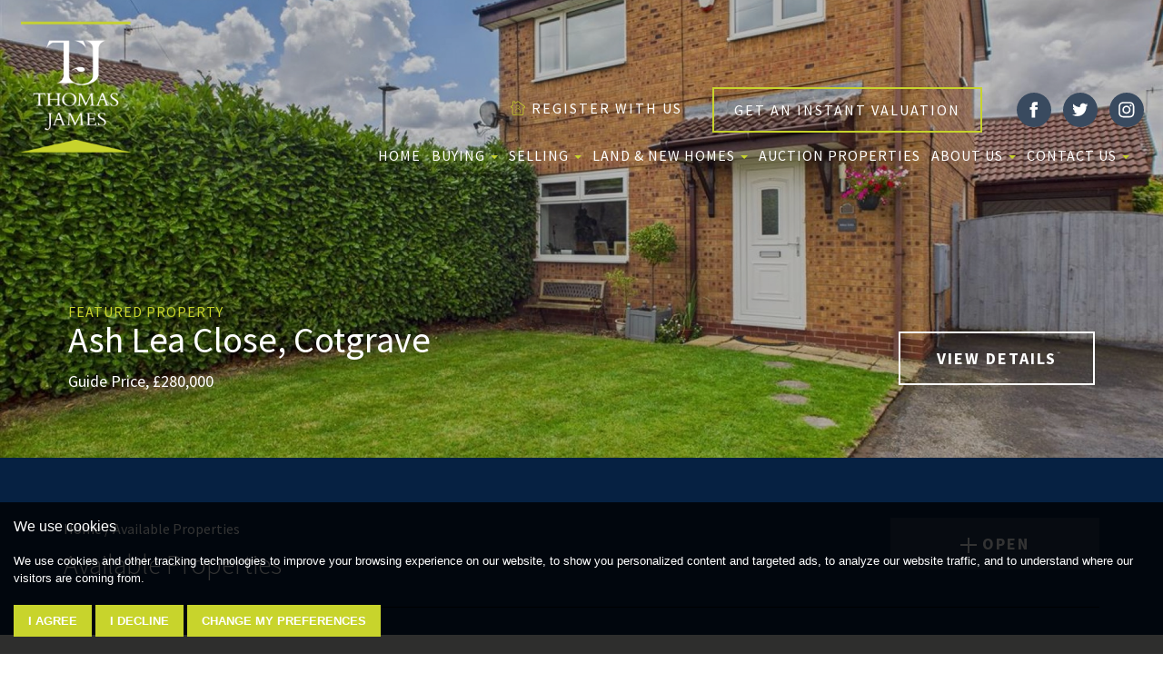

--- FILE ---
content_type: text/html; charset=UTF-8
request_url: https://www.tjea.com/search2/?showstc=on&showsold=on&instruction_type=Sale&address_keyword=&minprice=&maxprice=&property_type=
body_size: 8698
content:
<!doctype html>




<html lang="en-GB" prefix="og: http://ogp.me/ns# fb: http://ogp.me/ns/fb# website: http://ogp.me/ns/website#">
<head>
	<meta charset="utf-8">
	<title>194 Properties for sale using that criteria | Thomas James</title>
	<meta name="viewport" content="width=device-width, initial-scale=1.0">
	<meta name="description" content="We've found 194 properties for sale">
	<meta property="og:type" content="website">
	<meta property="og:locale" content="en_GB">
	<meta property="og:url" content="https://www.tjea.com/search2/">
	<meta property="og:site_name" content="Thomas James">
	<meta property="og:title" content="194 Properties for sale using that criteria">
	<meta property="og:description" content="We've found 194 properties for sale">
	<meta property="og:image" content="https://www.tjea.com/images/open-graph-image.jpg">
    <meta property="og:image:secure_url" content="https://www.tjea.com/images/open-graph-image.jpg">
	<meta property="og:image:width" content="1200">
	<link rel="shortcut icon" href="/images/favicon.ico">
	<link rel="apple-touch-icon-precomposed" href="/images/apple-touch-icon.png.pagespeed.ce.DlHCV1-9YO.png">
	<link rel="canonical" href="https://www.tjea.com/search/">
 
	<link rel="stylesheet" href="/css/A.styles.css.pagespeed.cf.pKvEjqA3SW.css">
 <link href="https://fonts.googleapis.com/css2?family=Source+Sans+Pro:wght@300;400;700&display=swap" rel="stylesheet">
 <link rel="stylesheet" href="https://unpkg.com/swiper/swiper-bundle.css"/>
<link href="https://unpkg.com/aos@2.3.1/dist/aos.css" rel="stylesheet">	


<script src="//www.freeprivacypolicy.com/public/cookie-consent/4.0.0/cookie-consent.js"></script>

<script>
    document.addEventListener('DOMContentLoaded', function () {
        cookieconsent.run({
            // Set your options
            "notice_banner_type":                       "simple", // headline, interstitial, standalone
            "consent_type":                             "express", // implied
            "palette":                                  "dark", // Or light
            "language":                                 "en",
            "page_load_consent_levels":                 [
                                                            "strictly-necessary"
                                                        ],
            "notice_banner_reject_button_hide":         false, // true
            "preferences_center_close_button_hide":     false, // true
            "website_privacy_policy_url":               "/privacy-policy-and-notice/",
            "website_name":                             "Thomas James"
        });
    });
</script>

<!-- Google Tag Manager -->
<script>(function(w,d,s,l,i){w[l]=w[l]||[];w[l].push({'gtm.start':
    new Date().getTime(),event:'gtm.js'});var f=d.getElementsByTagName(s)[0],
    j=d.createElement(s),dl=l!='dataLayer'?'&l='+l:'';j.async=true;j.src=
    'https://www.googletagmanager.com/gtm.js?id='+i+dl;f.parentNode.insertBefore(j,f);
    })(window,document,'script','dataLayer','GTM-TBFMBXZ');
    </script>
    <!-- End Google Tag Manager -->

<!-- Google tag (gtag.js) -->
<script async src="https://www.googletagmanager.com/gtag/js?id=G-DGT5K3PRH4"></script>
<script type="text/plain" cookie-consent="tracking">
  window.dataLayer = window.dataLayer || [];
  function gtag(){dataLayer.push(arguments);}
  gtag('js', new Date());

  gtag('config', 'G-DGT5K3PRH4');
</script>
 

	<link rel="stylesheet" href="https://maxcdn.bootstrapcdn.com/font-awesome/4.7.0/css/font-awesome.min.css">	
	<script src="https://code.jquery.com/jquery-3.5.1.min.js"></script>


</head>
<body id="property-search-results">
	<!-- Google Tag Manager (noscript) -->
<noscript><iframe src="https://www.googletagmanager.com/ns.html?id=GTM-TBFMBXZ" height="0" width="0" style="display:none;visibility:hidden"></iframe></noscript>
	<!-- End Google Tag Manager (noscript) -->
	

<header id="header">
	
	<div class="navbar-brand"><a href="/"><img src="/images/logo2.png.pagespeed.ce.PzVBUPhFz7.png" alt="Thomas James" class="img-responsive"></a></div>
 
	<!-- container-fluid -->
 <div class="container-fluid">		
 <!-- outer row -->
<div class="row">
 
	
 

		<nav class="navbar navbar-right">
	<div class="col-xs-12 col-sm-12">
		
		<div class="text-right head-margin-top">
			<a href="/register/" class="top-reg-link hidden-xs"><img src="/images/register-icon.svg" alt="REGISTER WITH US" class="header-register-icon"> REGISTER WITH US</a>

			<a href="http://valuation.tjea.com/" class="btn btn-header-value hidden-xs hidden-sm" target="blank">GET AN INSTANT VALUATION</a> 

			<a href="https://www.facebook.com/ThomasJamesEstateAgents/" target="blank" class="icon-facebook"><img src="/images/facbook.svg" alt="facebook" class="header-social-icon"></a> 
			<a href="https://twitter.com/thomasjamesea" target="blank" class="icon-twitter"><img src="/images/twitter.svg" alt="twitter" class="header-social-icon"></a> 
			<a href="https://www.instagram.com/thomasjamesea/?hl=en" target="blank" class="icon-instagram"><img src="/images/instagram.svg" alt="instagram" class="header-social-icon"></a> 

			<button type="button" class="navbar-toggle menu" data-toggle="collapse" data-target="#bs-example-navbar-collapse-1">
				<span class="sr-only">Toggle navigation</span>
				<span class="text-uppercase">Menu</span>
			</button>
		</div>
		
			<div class="collapse navbar-collapse" id="bs-example-navbar-collapse-1">
				<ul class="nav navbar-nav">
					<li title="Home Page"><a href="/">Home</a></li>
  

 <li class="dropdown">

	<a href="#" class="dropdown-toggle" data-toggle="dropdown">Buying <span class="caret"></span></a>
 
	<ul class="dropdown-menu">
		<li title="Properties for sale"><a href="/search/?showstc=on&showsold=on&instruction_type=Sale">Properties For Sale</a></li> 
		<li title="Buying"><a href="/buying/">Buying</a></li> 
		<li title="Buyers Guide"><a href="/Buyers-guide-2023.pdf" target="blank">Buyers Guide</a></li> 
		<li title="Mortgage Services"><a href="/buying/mortgage-services.html">Mortgage Services</a></li> 
		<li title="Stamp Duty Calculator"><a href="/buying/stamp-duty-calculator.html">Stamp Duty Calculator</a></li> 
		<li title="Valuation"><a href="/valuation/">Valuation</a></li> 
		<li title="Register"><a href="/register/">Register</a></li> 
	 </ul>

 </li>
 

<li class="dropdown">

	<a href="#" class="dropdown-toggle" data-toggle="dropdown">Selling <span class="caret"></span></a>

	<ul class="dropdown-menu">
		<li title="Selling"><a href="/selling/">Selling</a></li> 
		<li title="Preparing your home"><a href="/selling/preparing-your-home.html">Preparing Your Home</a></li> 
		<li title="Valuation"><a href="/valuation/">Valuation</a></li> 
	 </ul>

 </li>

 
<li class="dropdown">

	<a href="#" class="dropdown-toggle" data-toggle="dropdown">Land & New Homes <span class="caret"></span></a>

	<ul class="dropdown-menu">

		
		<li title="New Homes Collection"><a href="/developments.html">New Homes Collection</a></li> 

		<li title="New Homes For Sale"><a href="/search/?new_build=1&showstc=on&showsold=on">New Homes For Sale</a></li> 
		<li title="House Builders & Developers"><a href="/land-new-homes/developers-house-builders.html">House Builders & Developers</a></li> 

		<li title="Land"><a href="/land-new-homes/land.html">Land</a></li> 
		<li title="Register"><a href="/register/register-land.html">Register</a></li> 
		
<!--
		<li  title="General information"><a href="/land-new-homes/general-information.html">General Information</a></li> 
		<li  title="Buying a new home"><a href="/land-new-homes/buying-a-new-home.html">Buying a New Home</a></li> 
 -->
	 </ul>

 </li>
 

  
 <li title="Auction Properties"><a href="https://tjea.iamsold.co.uk/" target="_blank">Auction Properties </a></li>
 



<li class="dropdown">

	<a href="#" class="dropdown-toggle" data-toggle="dropdown">About us <span class="caret"></span></a>

	<ul class="dropdown-menu">
		<li title="About us"><a href="/about-us/">About us</a></li> 
		<li title="Reviews"><a href="/about-us/reviews.html">Reviews</a></li> 
		<li title="Reviews"><a href="/about-us/awards.html">Awards</a></li> 
		<li title="News"><a href="/news-and-updates/">News</a></li> 
		<li title="Meet the team"><a href="/meet-the-team/">Meet The Team</a></li> 
	 </ul>

 </li>

 

<li class="dropdown">

	<a href="#" class="dropdown-toggle" data-toggle="dropdown">Contact Us <span class="caret"></span></a>

	<ul class="dropdown-menu">
			  <li title="Contact Head Office"><a href="/contact-us/head-office.html">Head Office</a></li>
			  <li title="Contact Cotgrave"><a href="/contact-us/cotgrave.html">Cotgrave</a></li> 
			  <li title="Contact Ruddington"><a href="/contact-us/ruddington.html">Ruddington</a></li> 
	 </ul>

 </li>

 
				</ul>
			</div>

		</div>



 </nav>
 
</div>
 <!-- outer row -->

 </div>
 <!-- container-fluid -->
</header> 
	 
 


<div class="head-section" style="background:url(/resize/34362756/0/2000)  center center no-repeat; background-size:cover;">
	<div class="head-section-table">
		<div class="head-section-table-cell-featured featured-top">
			<div class="container-fluid">
				<div class="row">
					<div class="col-sm-8 col-md-9 featured-margin-left">
			<h4>FEATURED PROPERTY</h4>
			<h3><a href="/property-details/34362756/nottinghamshire/cotgrave/ash-lea-close-2">Ash Lea Close, Cotgrave</a></h3>
			<p><a href="/property-details/34362756/nottinghamshire/cotgrave/ash-lea-close-2">Guide Price,  &pound;280,000</a></p> 
				  </div>
				  <div class="col-sm-4 col-md-3 text-right hidden-xs featured-details-butt-margin">
					<a href="/property-details/34362756/nottinghamshire/cotgrave/ash-lea-close-2" class="btn btn-outline-white">VIEW DETAILS</a> 
				  </div>
				  <div class="col-xs-12 hidden-sm hidden-md hidden-lg">
					<a href="/property-details/34362756/nottinghamshire/cotgrave/ash-lea-close-2" class="btn btn-outline-white">VIEW DETAILS</a> 
				  </div>
			  </div>
			</div>
			 
		</div>
	</div>
</div> 
 




 
 
 	 
<!-- bg-navy -->
<div class="bg-navy thumbs-search"> 
	<!-- container -->
	<div class="container">
	  
		<!-- border-bottom-search -->
		<div class="border-bottom-search">

	<!-- row -->		
	<div class="row">
		
	   <div class="col-sm-6">
		   <p>Home / Available Properties</p>
 		   <h1>Available Properties</h1>
	   </div>
   
	   <div class="col-sm-6 text-right">
		 
		<a href="#block-id" data-toggle="collapse" aria-expanded="false" aria-controls="block-id" class="btn btn-close-search">

			<span class="collapsed"><img src="/images/search-plus.png.pagespeed.ce.bJNKW4pUdu.png" alt="OPEN"> <strong>OPEN</strong></span>
			<span class="expanded"><img src="/images/search-x.png.pagespeed.ce.4-4t4du_Wb.png" alt="CLOSE"> <strong>CLOSE</strong> </span>
			
		 </a>			
       </div>

     </div>
 	<!-- row -->
   
</div>
<!-- border-bottom-search -->

<div class="collapse" id="block-id">
	<!-- form-inline -->
<div class="form-inline" id="search-form">

    <!-- styled-search-bits -->
    <div class="form-group styled-search-bits">


        <ul class="nav nav-tabs" role="tablist">
            <li class="active"><a href="#sales-search" role="tab" data-toggle="tab">FOR SALE</a></li>
            <!--<li ><a href="#lettings-search" role="tab" data-toggle="tab">TO RENT</a></li>-->
        </ul>


        <!-- tab-content -->
        <div class="tab-content">

            <!-- tab-pane sale -->
            <div class="tab-pane                active" id="sales-search">
                <form action="/search/">
                    <input type="hidden" name="instruction_type" value="Sale">
                    <!-- row -->
                    <div class="row">

                        <div class="col-sm-12">

                            <label for="address_keyword_horizontal" class="sr-only">Address Keyword:</label>
                            <input type="text" name="address_keyword" class="form-control hidden-sm" id="address_keyword_horizontal" placeholder="LOCATION">


                            <label for="minprice-horizontal-sale" class="sr-only">Minimum Price:</label>
                            <select name="minprice" class="form-control search-margin-right" id="minprice-horizontal-sale">
                                <option value="" selected>MIN PRICE
                                </option>
                                <option value="50000">&pound;50,000</option>
<option value="100000">&pound;100,000</option>
<option value="150000">&pound;150,000</option>
<option value="200000">&pound;200,000</option>
<option value="250000">&pound;250,000</option>
<option value="300000">&pound;300,000</option>
<option value="350000">&pound;350,000</option>
<option value="400000">&pound;400,000</option>
<option value="450000">&pound;450,000</option>
<option value="500000">&pound;500,000</option>
<option value="550000">&pound;550,000</option>
<option value="600000">&pound;600,000</option>
<option value="650000">&pound;650,000</option>
<option value="700000">&pound;700,000</option>
<option value="750000">&pound;750,000</option>
<option value="800000">&pound;800,000</option>
<option value="850000">&pound;850,000</option>
<option value="900000">&pound;900,000</option>
<option value="950000">&pound;950,000</option>
<option value="1000000">&pound;1,000,000</option>
<option value="2000000">&pound;2,000,000</option>
<option value="3000000">&pound;3,000,000</option>
<option value="4000000">&pound;4,000,000</option>
<option value="5000000">&pound;5,000,000</option>
<option value="6000000">&pound;6,000,000</option>
<option value="7000000">&pound;7,000,000</option>
<option value="8000000">&pound;8,000,000</option>
<option value="9000000">&pound;9,000,000</option>
<option value="10000000">&pound;10,000,000</option>
                            </select>

                            <label for="maxprice-horizontal-sale" class="sr-only">Maximum Price:</label>
                            <select name="maxprice" class="form-control search-margin-right" id="maxprice-horizontal-sale">
                                <option value="" selected>MAX PRICE
                                </option>
                                <option value="50000">&pound;50,000</option>
<option value="100000">&pound;100,000</option>
<option value="150000">&pound;150,000</option>
<option value="200000">&pound;200,000</option>
<option value="250000">&pound;250,000</option>
<option value="300000">&pound;300,000</option>
<option value="350000">&pound;350,000</option>
<option value="400000">&pound;400,000</option>
<option value="450000">&pound;450,000</option>
<option value="500000">&pound;500,000</option>
<option value="550000">&pound;550,000</option>
<option value="600000">&pound;600,000</option>
<option value="650000">&pound;650,000</option>
<option value="700000">&pound;700,000</option>
<option value="750000">&pound;750,000</option>
<option value="800000">&pound;800,000</option>
<option value="850000">&pound;850,000</option>
<option value="900000">&pound;900,000</option>
<option value="950000">&pound;950,000</option>
<option value="1000000">&pound;1,000,000</option>
<option value="2000000">&pound;2,000,000</option>
<option value="3000000">&pound;3,000,000</option>
<option value="4000000">&pound;4,000,000</option>
<option value="5000000">&pound;5,000,000</option>
<option value="6000000">&pound;6,000,000</option>
<option value="7000000">&pound;7,000,000</option>
<option value="8000000">&pound;8,000,000</option>
<option value="9000000">&pound;9,000,000</option>
<option value="10000000">&pound;10,000,000</option>
                            </select>



                            
                            <select name="property_type" class="form-control select-type">
                                <option value="" selected>PROPERTY
                                    TYPE</option>
                                                                <option value="A1">
                                    A1</option>
                                                                <option value="Apartment">
                                    Apartment</option>
                                                                <option value="Barn Conversion - House">
                                    Barn Conversion - House</option>
                                                                <option value="Bungalow - Detached">
                                    Bungalow - Detached</option>
                                                                <option value="Bungalow - Semi Detached">
                                    Bungalow - Semi Detached</option>
                                                                <option value="Bungalow - Terrace">
                                    Bungalow - Terrace</option>
                                                                <option value="Cottage">
                                    Cottage</option>
                                                                <option value="Farmhouse">
                                    Farmhouse</option>
                                                                <option value="House - Detached">
                                    House - Detached</option>
                                                                <option value="House - End Terrace">
                                    House - End Terrace</option>
                                                                <option value="House - Link Detached">
                                    House - Link Detached</option>
                                                                <option value="House - Semi-Detached">
                                    House - Semi-Detached</option>
                                                                <option value="House - Terraced">
                                    House - Terraced</option>
                                                                <option value="House - Townhouse">
                                    House - Townhouse</option>
                                                                <option value="Land">
                                    Land</option>
                                                                <option value="Maisonette">
                                    Maisonette</option>
                                                                <option value="Park home">
                                    Park home</option>
                                                            </select>
                        </div>

                    </div>
                    <!-- row -->
                    <!-- row -->
                    <div class="row search-padding-bottom2 white">

                        <div class="col-sm-12">
                            <span class="hidden-sm"><a href="/search-test/?showstc=on&instruction_type=Sale&showsold=on" class="all-properties-link"><img src="/images/search-arrow.jpg.pagespeed.ce.jq9sLt3shx.jpg" alt="VIEW ALL PROPERTIES"> VIEW ALL PROPERTIES</a></span>

                            <label class="tickboxcontainer">SHOW UNDER OFFER
                                <input type="checkbox" name="showstc" checked>
                                <span class="checkmark"></span>
                            </label>


                            <button type="submit" class="btn btn-search map-butt-margin-left" onclick="ListSearch(this)"><img src="/images/icon-search-list-button.png.pagespeed.ce.zWEEJx_5Fu.png" alt="LIST SEARCH" class="hidden-xs"> LIST SEARCH</button>

                            <button type="submit" class="btn btn-search list-butt-margin-left" onclick="MapSearch(this)"><img src="/images/icon-search-map-button.png.pagespeed.ce.bXxFHE4Cdm.png" alt="MAP SEARCH" class="hidden-xs"> MAP SEARCH</button>

                        </div>
                    </div>
                    <!-- row -->
                </form>
            </div>
            <!-- tab-pane sale -->

            <!-- tab-pane letting -->
            <!--<div class="tab-pane" id="lettings-search">

                    <form action="/search/" method="get">
                        <input type="hidden" name="instruction_type" value="Letting">
                        <div class="row">

                            <div class="col-sm-12">

                                <label for="address_keyword_horizontal" class="sr-only">Address Keyword:</label>
                                <input type="text" name="address_keyword" class="form-control hidden-sm"
                                    id="address_keyword_horizontal" placeholder="LOCATION" >


                                <label for="minprice-horizontal-sale" class="sr-only">Minimum Price:</label>
                                <select name="minprice" class="form-control search-margin-right"
                                    id="minprice-horizontal-sale">
                                    <option value=""  selected="selected" >MIN PRICE
                                    </option>
                                    <option value="350">&pound;350 PCM</option>
<option value="450">&pound;450 PCM</option>
<option value="500">&pound;500 PCM</option>
<option value="550">&pound;550 PCM</option>
<option value="600">&pound;600 PCM</option>
<option value="650">&pound;650 PCM</option>
<option value="700">&pound;700 PCM</option>
<option value="800">&pound;800 PCM</option>
<option value="1000">&pound;1000 PCM</option>
<option value="1500">&pound;1500 PCM</option>
<option value="2000">&pound;2000 PCM</option>
<option value="3000">&pound;3000 PCM</option>
<option value="4000">&pound;4000 PCM</option>
<option value="5000">&pound;5000 PCM</option>
<option value="6000">&pound;6000 PCM</option>
<option value="7000">&pound;7000 PCM</option>
<option value="8000">&pound;8000 PCM</option>
<option value="9000">&pound;9000 PCM</option>
<option value="10000">&pound;10,000 PCM</option>
                                </select>

                                <label for="maxprice-horizontal-sale" class="sr-only">Maximum Price:</label>
                                <select name="maxprice" class="form-control search-margin-right"
                                    id="maxprice-horizontal-sale">
                                    <option value=""  selected="selected" >MAX PRICE
                                    </option>
                                    <option value="350">&pound;350 PCM</option>
<option value="450">&pound;450 PCM</option>
<option value="500">&pound;500 PCM</option>
<option value="550">&pound;550 PCM</option>
<option value="600">&pound;600 PCM</option>
<option value="650">&pound;650 PCM</option>
<option value="700">&pound;700 PCM</option>
<option value="800">&pound;800 PCM</option>
<option value="1000">&pound;1000 PCM</option>
<option value="1500">&pound;1500 PCM</option>
<option value="2000">&pound;2000 PCM</option>
<option value="3000">&pound;3000 PCM</option>
<option value="4000">&pound;4000 PCM</option>
<option value="5000">&pound;5000 PCM</option>
<option value="6000">&pound;6000 PCM</option>
<option value="7000">&pound;7000 PCM</option>
<option value="8000">&pound;8000 PCM</option>
<option value="9000">&pound;9000 PCM</option>
<option value="10000">&pound;10,000 PCM</option>
                                </select>



                                
                                <select name="property_type" class="form-control select-type">
                                    <option value="" >PROPERTY
                                        TYPE</option>
                                                                        <option value="A1" >
                                        A1</option>
                                                                        <option value="Apartment" >
                                        Apartment</option>
                                                                        <option value="Barn Conversion - House" >
                                        Barn Conversion - House</option>
                                                                        <option value="Bungalow - Detached" >
                                        Bungalow - Detached</option>
                                                                        <option value="Bungalow - Semi Detached" >
                                        Bungalow - Semi Detached</option>
                                                                        <option value="Bungalow - Terrace" >
                                        Bungalow - Terrace</option>
                                                                        <option value="Cottage" >
                                        Cottage</option>
                                                                        <option value="Farmhouse" >
                                        Farmhouse</option>
                                                                        <option value="House - Detached" >
                                        House - Detached</option>
                                                                        <option value="House - End Terrace" >
                                        House - End Terrace</option>
                                                                        <option value="House - Link Detached" >
                                        House - Link Detached</option>
                                                                        <option value="House - Semi-Detached" >
                                        House - Semi-Detached</option>
                                                                        <option value="House - Terraced" >
                                        House - Terraced</option>
                                                                        <option value="House - Townhouse" >
                                        House - Townhouse</option>
                                                                        <option value="Land" >
                                        Land</option>
                                                                        <option value="Maisonette" >
                                        Maisonette</option>
                                                                        <option value="Park home" >
                                        Park home</option>
                                                                    </select>
                            </div>

                        </div>
                        <div class="row search-padding-bottom2 white">

                            <div class="col-sm-12">
                                <span class="hidden-sm"><a
                                        href="/search-test/?showstc=on&instruction_type=Letting&showsold=on"
                                        class="all-properties-link"><img src="/images/search-arrow.jpg"
                                            alt="VIEW ALL PROPERTIES"> VIEW ALL PROPERTIES</a></span>

                                <label class="tickboxcontainer">SHOW LET AGREED
                                    <input type="checkbox" name="showstc,showsold" value="on">
                                    <span class="checkmark"></span>
                                </label>


                                <button type="submit" class="btn btn-search map-butt-margin-left-65"
                                    onclick="ListSearch(this)"><img src="/images/icon-search-list-button.png"
                                        alt="LIST SEARCH" class="hidden-xs"> LIST SEARCH</button>

                                <button type="submit" class="btn btn-search list-butt-margin-left"
                                    onclick="MapSearch(this)"><img src="/images/icon-search-map-button.png"
                                        alt="MAP SEARCH" class="hidden-xs"> MAP SEARCH</button>

                            </div>
                        </div>
                    </form>

            </div>-->
            <!-- tab-pane letting -->



        </div>
        <!-- tab-content -->

    </div>
    <!-- styled-search-bits -->

</div>
<!-- form-inline --></div>
 
	 </div>
	 <!-- container -->
</div>
<!-- bg-navy -->

 



 



	<div class="container-fluid no-padding-no-margin">
		 
			 
		<div class="row row-no-gutters">
			<div class="col-md-12">
			 
				<div id="googlemap">
					<noscript>You need to allow JavaScript in your browser to view the location of this property.</noscript>
				</div>
			</div>
		 
		</div>
			</div>


 
	<script>
		$(document).ready(function(){
			// Add minus icon for collapse element which is open by default
			$(".collapse.show").each(function(){
				$(this).prev(".card-header").find(".fa").addClass("fa-minus").removeClass("fa-plus");
			});
			
			// Toggle plus minus icon on show hide of collapse element
			$(".collapse").on('show.bs.collapse', function(){
				$(this).prev(".card-header").find(".fa").removeClass("fa-plus").addClass("fa-minus");
			}).on('hide.bs.collapse', function(){
				$(this).prev(".card-header").find(".fa").removeClass("fa-minus").addClass("fa-plus");
			});
		});
	</script>
 


	<footer class="footer">
    <div class="container-fluid">

        <div class="footer-border-bottom">


            <div class="row">




                <div class="col-sm-offset-1 col-sm-2 footer-icons">
                    <h4>HEAD OFFICE</h4>
                    <p>20 Regent Street,<br>Nottingham NG1 5BQ</p>
                    <p><a href="tel:"><img src="/images/phone.svg" alt="Telephone"> TBA</a><br>
                        <a href="mailto:"><img src="/images/email-icon.svg" alt="Email">
                            TBA</a></p>
                </div>

                <div class="col-sm-2 footer-icons">
                    <h4>COTGRAVE</h4>
                    <p>Corner Cottage, 4 Bingham Road,<br>Cotgrave, NG12 3JR</p>
                    <p><a href="tel:01159899757"><img src="/images/phone.svg" alt="Telephone"> 0115 989 9757</a><br>
                        <a href="mailto:cotgrave@tjea.com"><img src="/images/email-icon.svg" alt="Email">
                            cotgrave@tjea.com</a></p>
                </div>

                <div class="col-sm-2 footer-icons">
                    <h4>RUDDINGTON</h4>
                    <p>20 High Street, Ruddington,<br> Nottingham, NG11 6EH</p>
                    <p><a href="tel:01159844660"><img src="/images/phone.svg" alt="Telephone"> 0115 984 4660</a><br>
                        <a href="mailto:ruddington@tjea.com"><img src="/images/email-icon.svg" alt="Email">
                            ruddington@tjea.com</a></p>
                </div>

                <div class="col-sm-2 footer-icons">
                    <h4>LAND AND NEW HOMES</h4>
                    <p>20 High Street, Ruddington,<br> Nottingham, NG11 6EH</p>
                    <p><a href="tel:01159844660"><img src="/images/phone.svg" alt="Telephone"> 0115 984 4660</a><br>
                        <a href="mailto:ruddington@tjea.com"><img src="/images/email-icon.svg" alt="Email">
                            ruddington@tjea.com</a></p>
                </div>
                <div class="col-sm-2">
                    <div class="hidden-xs">
                        <img src="/images/logo2.png.pagespeed.ce.PzVBUPhFz7.png" alt="Thomas James" class="img-responsive footer-logo">
                    </div>
                </div>

            </div>










        </div>




        <div class="row">
            <div class="col-sm-12 col-md-6 col-lg-7 footer-terms">
                &copy; 2026 Thomas James | <a href="/terms-of-use/" title="Terms of Use" rel="nofollow">Terms of Use</a> | <a href="/cookies-policy/" rel="nofollow">Cookies Policy</a> | <a href="/privacy-policy-and-notice/" title="Privacy Policy" rel="nofollow">Privacy Policy &amp; Notice</a> | <a href="https://bit.ly/thepropertyjungle" rel="nofollow noopener noreferrer" target="_blank">Built by The Property Jungle</a>
            </div>

            <div class="hidden-sm col-md-6 col-lg-5 text-right">
                                <a href="https://money-shield.co.uk/" target="blank"><img src="/images/money-shield-logo.png.pagespeed.ce.280U4-t9p5.png" alt="money shield" class="footer-affiliate-logo"></a>
                <a href="https://www.depositprotection.com/" target="blank"><img src="https://content-images.computershare.com/eh96rkuu9740/4JM56VLeka6Fv1v4SRM9HW/040918ebb9572ecde0d2c21872e7b22a/DPS-Logo-White-v3.svg" alt="DPS" class="footer-affiliate-logo"></a>
                <a href="https://uk.payprop.com/" target="blank"><img src="/images/payprop-logo.gif.pagespeed.ce.I_V7VUdvmo.gif" alt="Pay Prop" class="footer-affiliate-logo"></a>
                <a href="https://www.tpos.co.uk/" target="blank"><img src="/images/ombudsman.png.pagespeed.ce.qPipP783D8.png" alt="ombudsman" class="footer-affiliate-logo"></a>
            </div>

        </div>
    </div>
</footer>	 	<a href="#" id="back-to-top">⬆</a>	<script src="https://maps.googleapis.com/maps/api/js?v=3.31&key=AIzaSyDThr3T3QwgsZR5JEHyC4kFWgRbLBruWHU&libraries=places"></script>
<script src="/xml/js/plugin.js.pagespeed.ce.T3uOBskG9t.js"></script>
<script src="/xml/js/maps-v3.js.pagespeed.ce.2plN5uLdhX.js"></script>        <script>
        // <![CDATA[
        function ShowMap(_opt) {
            var opt = {"id":"googlemap","padding":0.1,"group":1};
            opt = TPJ.extend(opt, _opt);
            PropertyMap.initialise(opt, "showstc=on&showsold=on&instruction_type=Sale&address_keyword=&minprice=&maxprice=&property_type=", 52.5772361755371100, -1.3341519832611084, 53.3177185058593750, -0.8119490146636963);
            PropertyMap.setIcons([{"name":"town","imageurl":"\/images\/map.png","shadowurl":"","iconSize":[40,54],"shadowSize":[0,0],"iconAnchor":[20,27],"infoWindowAnchor":[7,5]},{"name":"county","imageurl":"\/images\/map.png","shadowurl":"","iconSize":[40,54],"shadowSize":[0,0],"iconAnchor":[20,27],"infoWindowAnchor":[7,5]},{"name":"house","imageurl":"\/images\/map.png","shadowurl":"","iconSize":[40,54],"shadowSize":[0,0],"iconAnchor":[20,27],"infoWindowAnchor":[7,5]},{"name":"flat","imageurl":"\/images\/map.png","shadowurl":"","iconSize":[40,54],"shadowSize":[0,0],"iconAnchor":[20,27],"infoWindowAnchor":[7,5]},{"name":"newbuild","imageurl":"\/images\/map.png","shadowurl":"","iconSize":[40,54],"shadowSize":[0,0],"iconAnchor":[20,27],"infoWindowAnchor":[7,5]},{"name":"multiplehouse","imageurl":"\/images\/map.png","shadowurl":"","iconSize":[40,54],"shadowSize":[0,0],"iconAnchor":[20,27],"infoWindowAnchor":[7,5]},{"name":"multipleflat","imageurl":"\/images\/map.png","shadowurl":"","iconSize":[40,54],"shadowSize":[0,0],"iconAnchor":[20,27],"infoWindowAnchor":[7,5]},{"name":"multiplenewbuild","imageurl":"\/images\/map.png","shadowurl":"","iconSize":[40,54],"shadowSize":[0,0],"iconAnchor":[20,27],"infoWindowAnchor":[7,5]},{"name":"multipletown","imageurl":"\/images\/map.png","shadowurl":"","iconSize":[40,54],"shadowSize":[0,0],"iconAnchor":[20,27],"infoWindowAnchor":[7,5]},{"name":"multiplehouseflat","imageurl":"\/images\/map.png","shadowurl":"","iconSize":[40,54],"shadowSize":[0,0],"iconAnchor":[20,27],"infoWindowAnchor":[7,5]},{"name":"highlight","imageurl":"\/images\/map.png","shadowurl":"","iconSize":[40,54],"shadowSize":[0,0],"iconAnchor":[20,27],"infoWindowAnchor":[7,5]},{"name":"branch","imageurl":"\/images\/map.png","shadowurl":"","iconSize":[40,54],"shadowSize":[0,0],"iconAnchor":[20,27],"infoWindowAnchor":[7,5]}]);
            PropertyMap.render();
        }
                // ]]>
        </script>
        
	<script src="https://ajax.googleapis.com/ajax/libs/jquery/3.4.1/jquery.min.js"></script>
<script src="/xml/js/tpj.js.pagespeed.ce.LaajylQlSN.js"></script>
<script src="/xml/js/jquery/jquery.utils.js.pagespeed.ce.lTKIBA_7Zp.js"></script>
<script src="/xml/js/jquery/jquery.livequery.js.pagespeed.ce.NyPN0CNmhH.js"></script>
<script src="/xml/js/jquery/site.js.pagespeed.ce.W0B3eHtzDY.js"></script>
<script src="/js/site.js.pagespeed.ce.GWCkjDKyCU.js"></script>
<script src="https://www.google.com/recaptcha/api.js?render=6LeM9eAZAAAAAD-Cg78HVMP_fYUJSughXQPE5yD1&onload=recaptchaOnload"></script><script>
grecaptcha.ready(function() {    grecaptcha.execute('6LeM9eAZAAAAAD-Cg78HVMP_fYUJSughXQPE5yD1', {action: 'pageload'});});
</script>
 
<!--<script src="https://unpkg.com/swiper/swiper-bundle.min.js"></script>-->
<script src="https://unpkg.com/aos@2.3.1/dist/aos.js"></script>
 

	<script>
		AOS.init();
	</script>

<!--<script type="text/javascript">

	(function() {
		var theScript = document.createElement("script");
		theScript.setAttribute("type", "text/javascript");
		theScript.setAttribute("src", "https://clients.yomdel.com/tools/chat_script.js?url=" + document.location.href);
		document.getElementsByTagName("body")[0].appendChild(theScript);
		theScript.onerror = function(){
		}
	})();
	</script>-->	

</body>
</html>

--- FILE ---
content_type: text/html; charset=utf-8
request_url: https://www.google.com/recaptcha/api2/anchor?ar=1&k=6LeM9eAZAAAAAD-Cg78HVMP_fYUJSughXQPE5yD1&co=aHR0cHM6Ly93d3cudGplYS5jb206NDQz&hl=en&v=PoyoqOPhxBO7pBk68S4YbpHZ&size=invisible&anchor-ms=20000&execute-ms=30000&cb=tu4haaaornsw
body_size: 48878
content:
<!DOCTYPE HTML><html dir="ltr" lang="en"><head><meta http-equiv="Content-Type" content="text/html; charset=UTF-8">
<meta http-equiv="X-UA-Compatible" content="IE=edge">
<title>reCAPTCHA</title>
<style type="text/css">
/* cyrillic-ext */
@font-face {
  font-family: 'Roboto';
  font-style: normal;
  font-weight: 400;
  font-stretch: 100%;
  src: url(//fonts.gstatic.com/s/roboto/v48/KFO7CnqEu92Fr1ME7kSn66aGLdTylUAMa3GUBHMdazTgWw.woff2) format('woff2');
  unicode-range: U+0460-052F, U+1C80-1C8A, U+20B4, U+2DE0-2DFF, U+A640-A69F, U+FE2E-FE2F;
}
/* cyrillic */
@font-face {
  font-family: 'Roboto';
  font-style: normal;
  font-weight: 400;
  font-stretch: 100%;
  src: url(//fonts.gstatic.com/s/roboto/v48/KFO7CnqEu92Fr1ME7kSn66aGLdTylUAMa3iUBHMdazTgWw.woff2) format('woff2');
  unicode-range: U+0301, U+0400-045F, U+0490-0491, U+04B0-04B1, U+2116;
}
/* greek-ext */
@font-face {
  font-family: 'Roboto';
  font-style: normal;
  font-weight: 400;
  font-stretch: 100%;
  src: url(//fonts.gstatic.com/s/roboto/v48/KFO7CnqEu92Fr1ME7kSn66aGLdTylUAMa3CUBHMdazTgWw.woff2) format('woff2');
  unicode-range: U+1F00-1FFF;
}
/* greek */
@font-face {
  font-family: 'Roboto';
  font-style: normal;
  font-weight: 400;
  font-stretch: 100%;
  src: url(//fonts.gstatic.com/s/roboto/v48/KFO7CnqEu92Fr1ME7kSn66aGLdTylUAMa3-UBHMdazTgWw.woff2) format('woff2');
  unicode-range: U+0370-0377, U+037A-037F, U+0384-038A, U+038C, U+038E-03A1, U+03A3-03FF;
}
/* math */
@font-face {
  font-family: 'Roboto';
  font-style: normal;
  font-weight: 400;
  font-stretch: 100%;
  src: url(//fonts.gstatic.com/s/roboto/v48/KFO7CnqEu92Fr1ME7kSn66aGLdTylUAMawCUBHMdazTgWw.woff2) format('woff2');
  unicode-range: U+0302-0303, U+0305, U+0307-0308, U+0310, U+0312, U+0315, U+031A, U+0326-0327, U+032C, U+032F-0330, U+0332-0333, U+0338, U+033A, U+0346, U+034D, U+0391-03A1, U+03A3-03A9, U+03B1-03C9, U+03D1, U+03D5-03D6, U+03F0-03F1, U+03F4-03F5, U+2016-2017, U+2034-2038, U+203C, U+2040, U+2043, U+2047, U+2050, U+2057, U+205F, U+2070-2071, U+2074-208E, U+2090-209C, U+20D0-20DC, U+20E1, U+20E5-20EF, U+2100-2112, U+2114-2115, U+2117-2121, U+2123-214F, U+2190, U+2192, U+2194-21AE, U+21B0-21E5, U+21F1-21F2, U+21F4-2211, U+2213-2214, U+2216-22FF, U+2308-230B, U+2310, U+2319, U+231C-2321, U+2336-237A, U+237C, U+2395, U+239B-23B7, U+23D0, U+23DC-23E1, U+2474-2475, U+25AF, U+25B3, U+25B7, U+25BD, U+25C1, U+25CA, U+25CC, U+25FB, U+266D-266F, U+27C0-27FF, U+2900-2AFF, U+2B0E-2B11, U+2B30-2B4C, U+2BFE, U+3030, U+FF5B, U+FF5D, U+1D400-1D7FF, U+1EE00-1EEFF;
}
/* symbols */
@font-face {
  font-family: 'Roboto';
  font-style: normal;
  font-weight: 400;
  font-stretch: 100%;
  src: url(//fonts.gstatic.com/s/roboto/v48/KFO7CnqEu92Fr1ME7kSn66aGLdTylUAMaxKUBHMdazTgWw.woff2) format('woff2');
  unicode-range: U+0001-000C, U+000E-001F, U+007F-009F, U+20DD-20E0, U+20E2-20E4, U+2150-218F, U+2190, U+2192, U+2194-2199, U+21AF, U+21E6-21F0, U+21F3, U+2218-2219, U+2299, U+22C4-22C6, U+2300-243F, U+2440-244A, U+2460-24FF, U+25A0-27BF, U+2800-28FF, U+2921-2922, U+2981, U+29BF, U+29EB, U+2B00-2BFF, U+4DC0-4DFF, U+FFF9-FFFB, U+10140-1018E, U+10190-1019C, U+101A0, U+101D0-101FD, U+102E0-102FB, U+10E60-10E7E, U+1D2C0-1D2D3, U+1D2E0-1D37F, U+1F000-1F0FF, U+1F100-1F1AD, U+1F1E6-1F1FF, U+1F30D-1F30F, U+1F315, U+1F31C, U+1F31E, U+1F320-1F32C, U+1F336, U+1F378, U+1F37D, U+1F382, U+1F393-1F39F, U+1F3A7-1F3A8, U+1F3AC-1F3AF, U+1F3C2, U+1F3C4-1F3C6, U+1F3CA-1F3CE, U+1F3D4-1F3E0, U+1F3ED, U+1F3F1-1F3F3, U+1F3F5-1F3F7, U+1F408, U+1F415, U+1F41F, U+1F426, U+1F43F, U+1F441-1F442, U+1F444, U+1F446-1F449, U+1F44C-1F44E, U+1F453, U+1F46A, U+1F47D, U+1F4A3, U+1F4B0, U+1F4B3, U+1F4B9, U+1F4BB, U+1F4BF, U+1F4C8-1F4CB, U+1F4D6, U+1F4DA, U+1F4DF, U+1F4E3-1F4E6, U+1F4EA-1F4ED, U+1F4F7, U+1F4F9-1F4FB, U+1F4FD-1F4FE, U+1F503, U+1F507-1F50B, U+1F50D, U+1F512-1F513, U+1F53E-1F54A, U+1F54F-1F5FA, U+1F610, U+1F650-1F67F, U+1F687, U+1F68D, U+1F691, U+1F694, U+1F698, U+1F6AD, U+1F6B2, U+1F6B9-1F6BA, U+1F6BC, U+1F6C6-1F6CF, U+1F6D3-1F6D7, U+1F6E0-1F6EA, U+1F6F0-1F6F3, U+1F6F7-1F6FC, U+1F700-1F7FF, U+1F800-1F80B, U+1F810-1F847, U+1F850-1F859, U+1F860-1F887, U+1F890-1F8AD, U+1F8B0-1F8BB, U+1F8C0-1F8C1, U+1F900-1F90B, U+1F93B, U+1F946, U+1F984, U+1F996, U+1F9E9, U+1FA00-1FA6F, U+1FA70-1FA7C, U+1FA80-1FA89, U+1FA8F-1FAC6, U+1FACE-1FADC, U+1FADF-1FAE9, U+1FAF0-1FAF8, U+1FB00-1FBFF;
}
/* vietnamese */
@font-face {
  font-family: 'Roboto';
  font-style: normal;
  font-weight: 400;
  font-stretch: 100%;
  src: url(//fonts.gstatic.com/s/roboto/v48/KFO7CnqEu92Fr1ME7kSn66aGLdTylUAMa3OUBHMdazTgWw.woff2) format('woff2');
  unicode-range: U+0102-0103, U+0110-0111, U+0128-0129, U+0168-0169, U+01A0-01A1, U+01AF-01B0, U+0300-0301, U+0303-0304, U+0308-0309, U+0323, U+0329, U+1EA0-1EF9, U+20AB;
}
/* latin-ext */
@font-face {
  font-family: 'Roboto';
  font-style: normal;
  font-weight: 400;
  font-stretch: 100%;
  src: url(//fonts.gstatic.com/s/roboto/v48/KFO7CnqEu92Fr1ME7kSn66aGLdTylUAMa3KUBHMdazTgWw.woff2) format('woff2');
  unicode-range: U+0100-02BA, U+02BD-02C5, U+02C7-02CC, U+02CE-02D7, U+02DD-02FF, U+0304, U+0308, U+0329, U+1D00-1DBF, U+1E00-1E9F, U+1EF2-1EFF, U+2020, U+20A0-20AB, U+20AD-20C0, U+2113, U+2C60-2C7F, U+A720-A7FF;
}
/* latin */
@font-face {
  font-family: 'Roboto';
  font-style: normal;
  font-weight: 400;
  font-stretch: 100%;
  src: url(//fonts.gstatic.com/s/roboto/v48/KFO7CnqEu92Fr1ME7kSn66aGLdTylUAMa3yUBHMdazQ.woff2) format('woff2');
  unicode-range: U+0000-00FF, U+0131, U+0152-0153, U+02BB-02BC, U+02C6, U+02DA, U+02DC, U+0304, U+0308, U+0329, U+2000-206F, U+20AC, U+2122, U+2191, U+2193, U+2212, U+2215, U+FEFF, U+FFFD;
}
/* cyrillic-ext */
@font-face {
  font-family: 'Roboto';
  font-style: normal;
  font-weight: 500;
  font-stretch: 100%;
  src: url(//fonts.gstatic.com/s/roboto/v48/KFO7CnqEu92Fr1ME7kSn66aGLdTylUAMa3GUBHMdazTgWw.woff2) format('woff2');
  unicode-range: U+0460-052F, U+1C80-1C8A, U+20B4, U+2DE0-2DFF, U+A640-A69F, U+FE2E-FE2F;
}
/* cyrillic */
@font-face {
  font-family: 'Roboto';
  font-style: normal;
  font-weight: 500;
  font-stretch: 100%;
  src: url(//fonts.gstatic.com/s/roboto/v48/KFO7CnqEu92Fr1ME7kSn66aGLdTylUAMa3iUBHMdazTgWw.woff2) format('woff2');
  unicode-range: U+0301, U+0400-045F, U+0490-0491, U+04B0-04B1, U+2116;
}
/* greek-ext */
@font-face {
  font-family: 'Roboto';
  font-style: normal;
  font-weight: 500;
  font-stretch: 100%;
  src: url(//fonts.gstatic.com/s/roboto/v48/KFO7CnqEu92Fr1ME7kSn66aGLdTylUAMa3CUBHMdazTgWw.woff2) format('woff2');
  unicode-range: U+1F00-1FFF;
}
/* greek */
@font-face {
  font-family: 'Roboto';
  font-style: normal;
  font-weight: 500;
  font-stretch: 100%;
  src: url(//fonts.gstatic.com/s/roboto/v48/KFO7CnqEu92Fr1ME7kSn66aGLdTylUAMa3-UBHMdazTgWw.woff2) format('woff2');
  unicode-range: U+0370-0377, U+037A-037F, U+0384-038A, U+038C, U+038E-03A1, U+03A3-03FF;
}
/* math */
@font-face {
  font-family: 'Roboto';
  font-style: normal;
  font-weight: 500;
  font-stretch: 100%;
  src: url(//fonts.gstatic.com/s/roboto/v48/KFO7CnqEu92Fr1ME7kSn66aGLdTylUAMawCUBHMdazTgWw.woff2) format('woff2');
  unicode-range: U+0302-0303, U+0305, U+0307-0308, U+0310, U+0312, U+0315, U+031A, U+0326-0327, U+032C, U+032F-0330, U+0332-0333, U+0338, U+033A, U+0346, U+034D, U+0391-03A1, U+03A3-03A9, U+03B1-03C9, U+03D1, U+03D5-03D6, U+03F0-03F1, U+03F4-03F5, U+2016-2017, U+2034-2038, U+203C, U+2040, U+2043, U+2047, U+2050, U+2057, U+205F, U+2070-2071, U+2074-208E, U+2090-209C, U+20D0-20DC, U+20E1, U+20E5-20EF, U+2100-2112, U+2114-2115, U+2117-2121, U+2123-214F, U+2190, U+2192, U+2194-21AE, U+21B0-21E5, U+21F1-21F2, U+21F4-2211, U+2213-2214, U+2216-22FF, U+2308-230B, U+2310, U+2319, U+231C-2321, U+2336-237A, U+237C, U+2395, U+239B-23B7, U+23D0, U+23DC-23E1, U+2474-2475, U+25AF, U+25B3, U+25B7, U+25BD, U+25C1, U+25CA, U+25CC, U+25FB, U+266D-266F, U+27C0-27FF, U+2900-2AFF, U+2B0E-2B11, U+2B30-2B4C, U+2BFE, U+3030, U+FF5B, U+FF5D, U+1D400-1D7FF, U+1EE00-1EEFF;
}
/* symbols */
@font-face {
  font-family: 'Roboto';
  font-style: normal;
  font-weight: 500;
  font-stretch: 100%;
  src: url(//fonts.gstatic.com/s/roboto/v48/KFO7CnqEu92Fr1ME7kSn66aGLdTylUAMaxKUBHMdazTgWw.woff2) format('woff2');
  unicode-range: U+0001-000C, U+000E-001F, U+007F-009F, U+20DD-20E0, U+20E2-20E4, U+2150-218F, U+2190, U+2192, U+2194-2199, U+21AF, U+21E6-21F0, U+21F3, U+2218-2219, U+2299, U+22C4-22C6, U+2300-243F, U+2440-244A, U+2460-24FF, U+25A0-27BF, U+2800-28FF, U+2921-2922, U+2981, U+29BF, U+29EB, U+2B00-2BFF, U+4DC0-4DFF, U+FFF9-FFFB, U+10140-1018E, U+10190-1019C, U+101A0, U+101D0-101FD, U+102E0-102FB, U+10E60-10E7E, U+1D2C0-1D2D3, U+1D2E0-1D37F, U+1F000-1F0FF, U+1F100-1F1AD, U+1F1E6-1F1FF, U+1F30D-1F30F, U+1F315, U+1F31C, U+1F31E, U+1F320-1F32C, U+1F336, U+1F378, U+1F37D, U+1F382, U+1F393-1F39F, U+1F3A7-1F3A8, U+1F3AC-1F3AF, U+1F3C2, U+1F3C4-1F3C6, U+1F3CA-1F3CE, U+1F3D4-1F3E0, U+1F3ED, U+1F3F1-1F3F3, U+1F3F5-1F3F7, U+1F408, U+1F415, U+1F41F, U+1F426, U+1F43F, U+1F441-1F442, U+1F444, U+1F446-1F449, U+1F44C-1F44E, U+1F453, U+1F46A, U+1F47D, U+1F4A3, U+1F4B0, U+1F4B3, U+1F4B9, U+1F4BB, U+1F4BF, U+1F4C8-1F4CB, U+1F4D6, U+1F4DA, U+1F4DF, U+1F4E3-1F4E6, U+1F4EA-1F4ED, U+1F4F7, U+1F4F9-1F4FB, U+1F4FD-1F4FE, U+1F503, U+1F507-1F50B, U+1F50D, U+1F512-1F513, U+1F53E-1F54A, U+1F54F-1F5FA, U+1F610, U+1F650-1F67F, U+1F687, U+1F68D, U+1F691, U+1F694, U+1F698, U+1F6AD, U+1F6B2, U+1F6B9-1F6BA, U+1F6BC, U+1F6C6-1F6CF, U+1F6D3-1F6D7, U+1F6E0-1F6EA, U+1F6F0-1F6F3, U+1F6F7-1F6FC, U+1F700-1F7FF, U+1F800-1F80B, U+1F810-1F847, U+1F850-1F859, U+1F860-1F887, U+1F890-1F8AD, U+1F8B0-1F8BB, U+1F8C0-1F8C1, U+1F900-1F90B, U+1F93B, U+1F946, U+1F984, U+1F996, U+1F9E9, U+1FA00-1FA6F, U+1FA70-1FA7C, U+1FA80-1FA89, U+1FA8F-1FAC6, U+1FACE-1FADC, U+1FADF-1FAE9, U+1FAF0-1FAF8, U+1FB00-1FBFF;
}
/* vietnamese */
@font-face {
  font-family: 'Roboto';
  font-style: normal;
  font-weight: 500;
  font-stretch: 100%;
  src: url(//fonts.gstatic.com/s/roboto/v48/KFO7CnqEu92Fr1ME7kSn66aGLdTylUAMa3OUBHMdazTgWw.woff2) format('woff2');
  unicode-range: U+0102-0103, U+0110-0111, U+0128-0129, U+0168-0169, U+01A0-01A1, U+01AF-01B0, U+0300-0301, U+0303-0304, U+0308-0309, U+0323, U+0329, U+1EA0-1EF9, U+20AB;
}
/* latin-ext */
@font-face {
  font-family: 'Roboto';
  font-style: normal;
  font-weight: 500;
  font-stretch: 100%;
  src: url(//fonts.gstatic.com/s/roboto/v48/KFO7CnqEu92Fr1ME7kSn66aGLdTylUAMa3KUBHMdazTgWw.woff2) format('woff2');
  unicode-range: U+0100-02BA, U+02BD-02C5, U+02C7-02CC, U+02CE-02D7, U+02DD-02FF, U+0304, U+0308, U+0329, U+1D00-1DBF, U+1E00-1E9F, U+1EF2-1EFF, U+2020, U+20A0-20AB, U+20AD-20C0, U+2113, U+2C60-2C7F, U+A720-A7FF;
}
/* latin */
@font-face {
  font-family: 'Roboto';
  font-style: normal;
  font-weight: 500;
  font-stretch: 100%;
  src: url(//fonts.gstatic.com/s/roboto/v48/KFO7CnqEu92Fr1ME7kSn66aGLdTylUAMa3yUBHMdazQ.woff2) format('woff2');
  unicode-range: U+0000-00FF, U+0131, U+0152-0153, U+02BB-02BC, U+02C6, U+02DA, U+02DC, U+0304, U+0308, U+0329, U+2000-206F, U+20AC, U+2122, U+2191, U+2193, U+2212, U+2215, U+FEFF, U+FFFD;
}
/* cyrillic-ext */
@font-face {
  font-family: 'Roboto';
  font-style: normal;
  font-weight: 900;
  font-stretch: 100%;
  src: url(//fonts.gstatic.com/s/roboto/v48/KFO7CnqEu92Fr1ME7kSn66aGLdTylUAMa3GUBHMdazTgWw.woff2) format('woff2');
  unicode-range: U+0460-052F, U+1C80-1C8A, U+20B4, U+2DE0-2DFF, U+A640-A69F, U+FE2E-FE2F;
}
/* cyrillic */
@font-face {
  font-family: 'Roboto';
  font-style: normal;
  font-weight: 900;
  font-stretch: 100%;
  src: url(//fonts.gstatic.com/s/roboto/v48/KFO7CnqEu92Fr1ME7kSn66aGLdTylUAMa3iUBHMdazTgWw.woff2) format('woff2');
  unicode-range: U+0301, U+0400-045F, U+0490-0491, U+04B0-04B1, U+2116;
}
/* greek-ext */
@font-face {
  font-family: 'Roboto';
  font-style: normal;
  font-weight: 900;
  font-stretch: 100%;
  src: url(//fonts.gstatic.com/s/roboto/v48/KFO7CnqEu92Fr1ME7kSn66aGLdTylUAMa3CUBHMdazTgWw.woff2) format('woff2');
  unicode-range: U+1F00-1FFF;
}
/* greek */
@font-face {
  font-family: 'Roboto';
  font-style: normal;
  font-weight: 900;
  font-stretch: 100%;
  src: url(//fonts.gstatic.com/s/roboto/v48/KFO7CnqEu92Fr1ME7kSn66aGLdTylUAMa3-UBHMdazTgWw.woff2) format('woff2');
  unicode-range: U+0370-0377, U+037A-037F, U+0384-038A, U+038C, U+038E-03A1, U+03A3-03FF;
}
/* math */
@font-face {
  font-family: 'Roboto';
  font-style: normal;
  font-weight: 900;
  font-stretch: 100%;
  src: url(//fonts.gstatic.com/s/roboto/v48/KFO7CnqEu92Fr1ME7kSn66aGLdTylUAMawCUBHMdazTgWw.woff2) format('woff2');
  unicode-range: U+0302-0303, U+0305, U+0307-0308, U+0310, U+0312, U+0315, U+031A, U+0326-0327, U+032C, U+032F-0330, U+0332-0333, U+0338, U+033A, U+0346, U+034D, U+0391-03A1, U+03A3-03A9, U+03B1-03C9, U+03D1, U+03D5-03D6, U+03F0-03F1, U+03F4-03F5, U+2016-2017, U+2034-2038, U+203C, U+2040, U+2043, U+2047, U+2050, U+2057, U+205F, U+2070-2071, U+2074-208E, U+2090-209C, U+20D0-20DC, U+20E1, U+20E5-20EF, U+2100-2112, U+2114-2115, U+2117-2121, U+2123-214F, U+2190, U+2192, U+2194-21AE, U+21B0-21E5, U+21F1-21F2, U+21F4-2211, U+2213-2214, U+2216-22FF, U+2308-230B, U+2310, U+2319, U+231C-2321, U+2336-237A, U+237C, U+2395, U+239B-23B7, U+23D0, U+23DC-23E1, U+2474-2475, U+25AF, U+25B3, U+25B7, U+25BD, U+25C1, U+25CA, U+25CC, U+25FB, U+266D-266F, U+27C0-27FF, U+2900-2AFF, U+2B0E-2B11, U+2B30-2B4C, U+2BFE, U+3030, U+FF5B, U+FF5D, U+1D400-1D7FF, U+1EE00-1EEFF;
}
/* symbols */
@font-face {
  font-family: 'Roboto';
  font-style: normal;
  font-weight: 900;
  font-stretch: 100%;
  src: url(//fonts.gstatic.com/s/roboto/v48/KFO7CnqEu92Fr1ME7kSn66aGLdTylUAMaxKUBHMdazTgWw.woff2) format('woff2');
  unicode-range: U+0001-000C, U+000E-001F, U+007F-009F, U+20DD-20E0, U+20E2-20E4, U+2150-218F, U+2190, U+2192, U+2194-2199, U+21AF, U+21E6-21F0, U+21F3, U+2218-2219, U+2299, U+22C4-22C6, U+2300-243F, U+2440-244A, U+2460-24FF, U+25A0-27BF, U+2800-28FF, U+2921-2922, U+2981, U+29BF, U+29EB, U+2B00-2BFF, U+4DC0-4DFF, U+FFF9-FFFB, U+10140-1018E, U+10190-1019C, U+101A0, U+101D0-101FD, U+102E0-102FB, U+10E60-10E7E, U+1D2C0-1D2D3, U+1D2E0-1D37F, U+1F000-1F0FF, U+1F100-1F1AD, U+1F1E6-1F1FF, U+1F30D-1F30F, U+1F315, U+1F31C, U+1F31E, U+1F320-1F32C, U+1F336, U+1F378, U+1F37D, U+1F382, U+1F393-1F39F, U+1F3A7-1F3A8, U+1F3AC-1F3AF, U+1F3C2, U+1F3C4-1F3C6, U+1F3CA-1F3CE, U+1F3D4-1F3E0, U+1F3ED, U+1F3F1-1F3F3, U+1F3F5-1F3F7, U+1F408, U+1F415, U+1F41F, U+1F426, U+1F43F, U+1F441-1F442, U+1F444, U+1F446-1F449, U+1F44C-1F44E, U+1F453, U+1F46A, U+1F47D, U+1F4A3, U+1F4B0, U+1F4B3, U+1F4B9, U+1F4BB, U+1F4BF, U+1F4C8-1F4CB, U+1F4D6, U+1F4DA, U+1F4DF, U+1F4E3-1F4E6, U+1F4EA-1F4ED, U+1F4F7, U+1F4F9-1F4FB, U+1F4FD-1F4FE, U+1F503, U+1F507-1F50B, U+1F50D, U+1F512-1F513, U+1F53E-1F54A, U+1F54F-1F5FA, U+1F610, U+1F650-1F67F, U+1F687, U+1F68D, U+1F691, U+1F694, U+1F698, U+1F6AD, U+1F6B2, U+1F6B9-1F6BA, U+1F6BC, U+1F6C6-1F6CF, U+1F6D3-1F6D7, U+1F6E0-1F6EA, U+1F6F0-1F6F3, U+1F6F7-1F6FC, U+1F700-1F7FF, U+1F800-1F80B, U+1F810-1F847, U+1F850-1F859, U+1F860-1F887, U+1F890-1F8AD, U+1F8B0-1F8BB, U+1F8C0-1F8C1, U+1F900-1F90B, U+1F93B, U+1F946, U+1F984, U+1F996, U+1F9E9, U+1FA00-1FA6F, U+1FA70-1FA7C, U+1FA80-1FA89, U+1FA8F-1FAC6, U+1FACE-1FADC, U+1FADF-1FAE9, U+1FAF0-1FAF8, U+1FB00-1FBFF;
}
/* vietnamese */
@font-face {
  font-family: 'Roboto';
  font-style: normal;
  font-weight: 900;
  font-stretch: 100%;
  src: url(//fonts.gstatic.com/s/roboto/v48/KFO7CnqEu92Fr1ME7kSn66aGLdTylUAMa3OUBHMdazTgWw.woff2) format('woff2');
  unicode-range: U+0102-0103, U+0110-0111, U+0128-0129, U+0168-0169, U+01A0-01A1, U+01AF-01B0, U+0300-0301, U+0303-0304, U+0308-0309, U+0323, U+0329, U+1EA0-1EF9, U+20AB;
}
/* latin-ext */
@font-face {
  font-family: 'Roboto';
  font-style: normal;
  font-weight: 900;
  font-stretch: 100%;
  src: url(//fonts.gstatic.com/s/roboto/v48/KFO7CnqEu92Fr1ME7kSn66aGLdTylUAMa3KUBHMdazTgWw.woff2) format('woff2');
  unicode-range: U+0100-02BA, U+02BD-02C5, U+02C7-02CC, U+02CE-02D7, U+02DD-02FF, U+0304, U+0308, U+0329, U+1D00-1DBF, U+1E00-1E9F, U+1EF2-1EFF, U+2020, U+20A0-20AB, U+20AD-20C0, U+2113, U+2C60-2C7F, U+A720-A7FF;
}
/* latin */
@font-face {
  font-family: 'Roboto';
  font-style: normal;
  font-weight: 900;
  font-stretch: 100%;
  src: url(//fonts.gstatic.com/s/roboto/v48/KFO7CnqEu92Fr1ME7kSn66aGLdTylUAMa3yUBHMdazQ.woff2) format('woff2');
  unicode-range: U+0000-00FF, U+0131, U+0152-0153, U+02BB-02BC, U+02C6, U+02DA, U+02DC, U+0304, U+0308, U+0329, U+2000-206F, U+20AC, U+2122, U+2191, U+2193, U+2212, U+2215, U+FEFF, U+FFFD;
}

</style>
<link rel="stylesheet" type="text/css" href="https://www.gstatic.com/recaptcha/releases/PoyoqOPhxBO7pBk68S4YbpHZ/styles__ltr.css">
<script nonce="Kq4L21BFk7cH0ZDIjbpjAw" type="text/javascript">window['__recaptcha_api'] = 'https://www.google.com/recaptcha/api2/';</script>
<script type="text/javascript" src="https://www.gstatic.com/recaptcha/releases/PoyoqOPhxBO7pBk68S4YbpHZ/recaptcha__en.js" nonce="Kq4L21BFk7cH0ZDIjbpjAw">
      
    </script></head>
<body><div id="rc-anchor-alert" class="rc-anchor-alert"></div>
<input type="hidden" id="recaptcha-token" value="[base64]">
<script type="text/javascript" nonce="Kq4L21BFk7cH0ZDIjbpjAw">
      recaptcha.anchor.Main.init("[\x22ainput\x22,[\x22bgdata\x22,\x22\x22,\[base64]/[base64]/[base64]/[base64]/[base64]/[base64]/KGcoTywyNTMsTy5PKSxVRyhPLEMpKTpnKE8sMjUzLEMpLE8pKSxsKSksTykpfSxieT1mdW5jdGlvbihDLE8sdSxsKXtmb3IobD0odT1SKEMpLDApO08+MDtPLS0pbD1sPDw4fFooQyk7ZyhDLHUsbCl9LFVHPWZ1bmN0aW9uKEMsTyl7Qy5pLmxlbmd0aD4xMDQ/[base64]/[base64]/[base64]/[base64]/[base64]/[base64]/[base64]\\u003d\x22,\[base64]\x22,\[base64]/[base64]/DqmxgA8KGw5TClMOuUCTDgsOqUMO9w4zDjMK4AMOgSsOSwqfDkW0Pw4EOwqnDrkdXTsKReih0w7zCjQfCucOHQ8O/XcOvw6vCncOLRMKmwqXDnMOnwodNZkMwwrnCisK7w41gfsOWfcK5wolXWsKPwqFaw5vCk8Owc8Oiw7TDsMKzLn7Dmg/DtMKkw7jCvcKJUUtwE8OGRsOrwpc0wpQwL2kkBBdiwqzCh3PCkcK5cSvDs0vClHQyVHXDiQQFC8KRcsOFEFnCp0vDsMKswrVlwrMHLgTCtsKNw4oDDEHCphLDuEVpJMO/[base64]/Cu8KZw4bDosOGw5xPPVHCogXClhfDhMOTJT/CgA7CmcK0w4tKwpHDuMKUVsK9wqshEwVQwpfDn8KiagZpLcOKYcO9AEzCicOUwpNhS8OXMAshw4vCiMOzScO3w7LCsnvCim0TbnUNb1bDucKvwq7Dr202WMOvJ8OAw6DDlMOZBsO3w7Y6IMOtwrQrwqhjwpvCicKLKMOiwrLDr8K/OsO1w6fDncKpw5fDkXXDmQJIw5Z6DcKvwpXCosK/YMOvw6XCu8OXKTAVw43Dl8KKKsKHcMKuwoJTd8ObMcK4w6xqT8K1YTZxwrbCqMO7CmFqXMKBwqLDgjpoTRrCjsOdMsONQi4WR2TDt8KCGRFrTGUVLsKTUEfDssOiT8KML8OZwojCncO2QwrCmnhEw4nDosOWwprCtMO+ZCXDuW7DocOFw40iaFvChMOUw5/[base64]/wrjDtjx2w5/[base64]/Jy1PC8OnwqnDosKkwr7Cn8O0TcKfM045YMK4SSgVw5HDo8KPw5vCusOIwqlYw51PMsKDw6PDkB7ClV4Pw7sKw75Owr3DpBsBCXp4woNVw43ChsK0aEQMbMO5w48YCWpFwo1mw4IoJ3QlwrzCiHrDhW44Y8KmZTPCtMOTCXxXGHzDg8OVwo3CggwncMOqw5bCuBdoJ2/DozDDs3kNwoFJB8K7w6/CqcK+KwMkw67CgyjCqh1SwqwNw7fCnF09TDM3wrrCs8KWJMKuHRHCtXjDqMK/wqTDjmhtWcKeQFbDtCjCnMOfwoBQah/CvcK9bTI7LSHDscO7wqpww6LDhsOHw6rCm8OMwo/CjwXCoGoRLGhNw53ChcOxJyLDqcOSwqdbwpnDmsO1wobCpMO8w5bClsONwpPCicKkOsO4d8K9wrrCkVlRw5TCoAcbVMOzVSYWHcOew4F6wqlmw6LDlMOyGXlTwooqRcO3wrxww6vCh1HCr0TDs2cCwo/CrkFXw6x0DWXCmH/[base64]/[base64]/Cv8Ogw70RasOWUsKlMi1WayA+Q8KowpZxwp9ywo8pw6Eyw7Z8w7Eow7vDtcOcBQxpwp5vPDvDu8KARcOSw4vCtcKgEcOuEGPDoAHCisKdbRrDg8KfwqnCucO+acKGX8OfB8KwcTTDsMONSjA5woNCLsOsw4wCwp7Dl8KhKxF/wpwyHcKHP8K4TGfDlzXCv8KcG8O6DcOqcsKIESITw651wp0Lw6BzRMOjw4/ClmjDnsOow73Cn8KKw7PCk8Kaw47CtsO+wq/DtxJzW0xGbsO8w4oafm3DnhXDiBfCt8KSOsKNw6V+XcKsA8KDUcOPV2ZtDsOdM01qHznCmjnDmA10McODw6TDt8Osw44fDH7DqG8iwojDsA/ChkJxwqbDmsKiNALDgVHCgMOQNCnDtl7CqcOzHsOAQcKsw73DgsKbwrIrwqjDtMOVLTfDqg3CuTzDjlRNw7HDsnYndlMyAcOPR8K3w7bDssKfPsO2wpAbMsOzwr/Dg8KAw7TDncKjwrrCjz7CjBLCqUlkHE3DnDTCg1DCgsO+M8KMWkI9BU7Cg8KSHXTDsMOIw5PDucOXIGEVwpfDiT7DrcKZw5ZFw5ItLsKzK8K6SsK0AXTCg0/Cm8KpPGJ6wrRSw6Fow4bDv3NkPRR1TMKow6cHSHLChcKkVMKmH8KWw5NCw7bDrSPCnEHCriTDnMKSPMKFBCp2GTJmSsKcDsOcAMO9P1kMw4/Csi3DvMOWXcK4w43CmMOxwqhMEMKsw5PCpS7Dt8KtwqfCuyNNwrlmw7HCvsKHw7jCrEnDtVt7wr3Cv8OZwoEEw4DDm24Lw6XCmS8YJMO0b8Oxw4ltwqo3w5zCvsKJBhtjwqpIw7DCom7DvFrDpVTDrjwtw4UiMsKfX3nDnRoAY0UKX8K5wp/Clgtwwp/DocOrw4rDs1tEGAU6w6TCsXfDnFo4WgVARsKSwocGKcOKw4/Dsj4iNsOlwp7Cq8KoTcOQHMOJwp5mRMOvAw4RRsOwwqfClMKKwrNAw4gQQ2vCvAjDucKCw4rDtMOmCz19fkIvKU/DnWXCpx3DsDJ2wqTCiE/CuAnCgsK2w7cDwr8ELDxzNsOSwq7Clhkiw5DChy5KwqrDoBcGw4ITw75ww7czwqPCpcODOcO7wpJaO11dw4nDjFDCisKdZEhJwq7CqjQkQMKJIAZjKgh/[base64]/[base64]/w6rDr8KaHxfCvT3CsnTDm8OIT8KZwpFLw4BSwqU3w6lew4Uzw57DgMKzVcOYwpHDhsK0ZcKfZcKHaMK0JcO3wpPCiV8yw4Y0woAGwq/Dr3vDvWXCvQ3DoEvCiRzCrBgtUWcjwr7CjR/Cg8KtIhY2dxvDicKEGiHDtxXCnhLCncK7w7LDqcK5Ak7DpjwAwqUfw4Jvwq9xwoJSQ8KLUUB3BWHCmcKnw6wkw7UvDMOpwodEw7vDpFDCl8KxKcObw6bCg8KUHMKkwpHCnsONXsOYN8Kbw5fDm8OxwoY/[base64]/LCQVw7nDqsK0QcOyfMK/wpx3wp3Dum3DssO9Fi7CoBPDtsObw7tyYWfDtmV5wokuw4AaMmfDjMOmw7VhNkbDhMKhVC7DvUMOw6DCuBfCgXXDjzYIwqDDgRXDggdfP2R2w77CpCTChMK9eg1OTsOsHlTCgcOgw6XDtXLDh8O1W09LwrVowq9VVHXCuy/DlcO4w70mw6zCuTTDngdhwqPDti94P0QQwoUXwpTDgsO3w4sYw4VkR8O+b3M2cxEaTnTCtcKjw5w9wpUdw5LDl8O1DsKsWsK8JDzCgUHDpsO/YSkzOTJRw6Z+SnvDiMKiAcKxwqPDi3/Cv8Kpw4TDh8KgwoLDlQfDmsO1cmLCmsKIwobDssKFw6jDhcOwOC/CrkrDksOiw6fCusO7ZcOPw7LDm1lJCT0FQsODLEVSIsKrRcORJBhswpTCrsKhZ8OQaRklw4PDhxAFwqUmWcKpwoTDoS5ww40XU8Oww4XDo8Kfw5rDk8KqK8KgfURSKQ/DssOxw4I6wqFuH00bwrnDmkDDsMOtw4rCrsKuw7vCj8OQwo5TQsK/[base64]/[base64]/wpXCt2YcagpUw6HCpw/DqXs4bAQkNSpzw77CjxNRCip2RcKgw4AEw4XCjcOIYcK/[base64]/CrTYTw6nCm2hPKmtVUXHDjHsDLsOgXnXCtMO7SMOawpwjTsKdworDk8KCw6bCvEjCsykGYRkYNSoqw4jDu2Z1Wi/Dpm9awo3CgsKhw5FEEcOHwrXDm1sjIsKcHj/CvErCmwQRw4nCncK8HTxCw6HDpw3CucKXH8K/w5obwpkbw4sfc8OZBcOmw77Dq8KKCAhWw47ChsKnwqQIJcO8w6rDjAXCvMOWwrkiw6rDrcONwqvCu8OmwpDDu8Ouwo0Kw4nCrsOKM394EMOlw6TDrMOvwooSOBhuwq5oWR7CnXXDhMKLw7PCqcKoDcKHbQPDhykuwrYjw7Zwwp/CjxzDhsOBZnTDhXvDu8Kgwp3DjzTDq0PCjMOYwqB8NiLCqEcswrBiw5dfw5UGCMOTFw92w6bCgcKow4XCtiDCkCDCpn7Cs0zCkDZQAMOALFlsG8OfwoLDn3Rmw7TCmgnCtsKBc8KgcmjCiMKKwr/CinrDtUU5w6zCn1gUR2Jlwpp9EsOdG8K3w6jCu3zCoVDCssK1dMKzCRh+SwMEw4vDoMKVwqjCiUFDSSjDhAU6KsO8dBNXXBrDlWjClScQwoo1wpIzRMKOwrxnw60NwrV8VMOXVysdAQ/CmXzChy8vez4iGTrDvsKwwpMbw7HDjMOmw7lbwoXCksKvEi95w7PCuivCp1xjasOdJ8KPw4fDmcKowp/DrcOmcXzCm8OmR3/[base64]/wpBAT37DqMKRwo/DtWzCgcOYY8KPw6XCg8KUV8KPD8OkeQLDhMKaUlrDl8K1EsOxZEvCqcO/dcOsw5pQecKlw4rCs1tZwpwWRjcwwrDDrUvDk8Oiwq/DpMKECR1Tw6TDjcKBwrnCmH/Dvg1lwqgjbcObMcO3wonCm8OZwrHCiATDp8O4X8K2esKtwrzDsThdZ2ooa8KQesObCMKBwr3Dm8OVw7IOw78xwrPClw8hwp7CjkPDjUPCtWjCg0k+w5fDq8KKGcK6wol8ah8AwoTChsOmDkDCnHdNwo4cw6wiAsK0UncFU8KaNTjDiDQ/wpYWwonCosOZecKGHsOYwrRqw6nCgMOkYsK0eMK1UcKrHl89w5jCj8KOLiPCkV/DoMKbf38BeBgxLyDCssO1AcO/w7kKTcKbw4x+RE/DuB3DsCzChUTDrsOkXjXCocOCD8Kswrx5b8KrfSDDssKQa3wDRMO/MC5ywpdbB8K8IiPDiMKuw7fCgDdFBcKadylgwrsFw7vDl8O6GsO/B8O3w7lbworDrsK2w6vDokwYAMOswr1DwrHDs0Y0w6jDvQfCn8OZwq45wpvDmy7DvRVww5toaMKjw6nCk2/DisKgwqjDlcO6w7APKcOMwokzO8KdUMOtYsKUwqLCsQJAw7dwSFExBUQ/SRXDv8KsNArDisO3Y8OPw5rCvwbDssKXVxYBJcK2Q381FcOBPhPDsRpWP8Onw7vCjcKZChLDkl3DtsO/wqrCo8OyJ8KPw6nCpB7CmcKmw6Jjwq8xHRfCnxwbwqQlwqhAJ1tVwrnClMO1CMOFUQrDkUE2wo3DnMOBw5zCvlxHw7XDkcOdXcKXLQ9dbDvDnHcUZcKhwq3Dp1UhB0VkeQfDiBbDsiRSwohHbnPChBTDnWBaPMOvw5/CnnDDmsOHWlFAw6E4ZmFHw7/DlsOuw7kGwo4Gw7MewoXDvRMxZVHClGt/b8KQOcK6wr7DoyTCtR/CjR8MZsKDwohuAB3CkcOZwp/CngjClMOew5PDjFh9Gz/DvR3DnsKawrp0w4nCjUxvwqnCuUApw53Dg0EwNsK4WsKrOcKTw4xuw7LDpMOrPyXDrB/DuW3ColLCqh/DkmbCnVHCkcKwHsKUGsKjH8Kcf3nClnp0w67CnXIxBUIDKFzDjWXCmwTCocKJTGVdwqNuwppAw5jDvsO5J0Iww5DCtMK6w7jDrMKlwrTDicObXAPDgiMdVcK1wq/[base64]/[base64]/CuWXDu8Kxw5JhGCofwrYpw4sdYh/CrsO8w6puw4MgNC7Dh8KOTcKebnMJwq5LN2/[base64]/woVdwojCmQ7DvcK0wpBBFcKmUGRCwp7CgcOkKMKjYWFHV8OCw7BpVMKQe8KJw6kleHgPPsOeHMKdw412OMOzCsOxw7BPwobCgzrDksKYw6HDkELCq8ONF2PDvcOjFsO0MsOBw7jDuR1Kc8K/wrXDocKhKMKxwoMbwoTDig8Aw7hEZMKawozCgsOQScOeRX3DgWEPVyNOSDnCqTHCpcKRbXMzwqTDrFBRwqHDg8KiwqjCo8OZCBPClgjCtlPDqWhIZ8OfFSx8wo7CmsOMUMKHJTpTUcKzw5JJw4jDp8KTK8K2WUTCn0/Ci8KKasOUJcK7woVPw6bCvm4CG8KywrEMwqVCw5V9w7Z/wqkhwrXDh8O2X2bDnQp1SCbCilrCsR06BBUKwpQOw6/DksODwpIVVMK3LmRwJcODIMKwTMO/wqlhwpdPRMOeBR5CwpPCjMOhwrHDmzBYdUbClzpXJcKHdEvClFnDlVDChMKvXMOsw6jDnsOTUcO5KGbCgMOAw6djw5A2P8OLwqjDpz7ClcKKbgFzwokewrHCiSHDsCbCv2sCwrhSNhDCrcK/w6TDqsKQE8OxwrnCuHjDuzx0ZQPCoxEZTkRjw4DDgcOaMMOkw7UDw7HCsXrCqsOHPn3CtMORwobCl0cuw49+wq3CuE/[base64]/DqsO6w5YuHsK8IcOdKsK2wqLCrhpoKMOAw5fDlHjDn8ORYhgowoXDgSc0EcOOJETClsKhwppmwpVxw5/Cmy9Rw5bCosOaw4TDgDV3wq/Di8KCNj18wpbCnsKPUcKAwpdQWUhfw7EJwrzDvVkvwqXCpnBwVDzDkS3CpynDq8KMBsOUwrsbbALCj0LCrxjDmQDDtFM7wqtJwqtqw5HClibDsTbCs8K+R3TCllPDlcK4OMKkGgtVCULCnXMYwqfClcKWw4HCvMOLwpTDqjPCgkPDgF7DhD/DkMKoQcKZw5AGwrFiUUNRwq7ChEdtw6ggLltswohBKMKFKibCinxrwo8FSsK/BcKswptbw4/[base64]/DEvDpxPCi8KvacK8WMOlXMOzw5Qqw5LDgVNWw6Q8SsOYw5PDhsO+XBElw5PClMOVWsKoX3glwqFQfMOswodSO8K+OsOFwr4Ww6LCrX4YJcKuOcKiFHzDi8OXfsOdw6PCqSsLG1l/KBYFOws9w4TDlH1+b8KUw7rDlMOVw5TDicOXa8OkwoLDrsOww5bDlilla8OTZx3DrcO/[base64]/Cu1tyY8KpM8KDw6ZGdHZMw5Qow6/CgQDCqMKBw6pYXnvDpMKsXXXCnyl7w5xRDmE1AAYCwrDCmMKBw7jCgcKSwrrDiV7CqUdKA8KmwqxqTsKiDUHCu30pwoPCs8KJwqjDlMOXw6/DoA/DiAnDicOuw4Yiw7nDgcKoYVp2M8Ocw6rDsCvDkQXClxDDrcKxPBdiEUAGHWxFw7Iqw79VwrjCoMK/wqJBw6fDu2TCo0LDtQgWBMKJPht3K8OSD8K/wq/[base64]/Dn8KDw4AsfcK2fcOCw61kwqXDr2LCo8K/w4rCmkLDgE1+PyPDgcKLw5wjw6rDgkrCrsOxeMKVM8KEw7rCv8O/w60mw4DCtDLDq8KuwqXDnzPCusK9BsK/EMOWRkvCmsKuesKaAEBuw7dew5fDln/DqcO4w5cTw6A2aS5Wwr7CoMKrw6nDgMObw4LCj8K/w6Jmwp9xJMKmdsOnw4vDr8K3w4fDnMKlwpktw4HCnnVqOjJ3TsOSwqQ/w4rCki/DnUDDq8KBwonDkwrDucOcwpN+wpnDrk3CuxUtw5JrQsKNXcKTWGPDisKww6QZYcKLDCcefMOGwo9Ww5nDilzDqcK4wq4/CHt5w4w7aWpUw4R0csOwDGjDmcKxR0/Cg8KYN8OvJ1/ClBLCs8Ocw6DClcOJUDxdwpcDwpZoIlB5O8OaIMKJwq7CnsKkE0DDusO2wp8cwqkMw45jwr3CucOfYMOXwpnDpG/DmFnClMK+PMKrYw0Uw6LDm8KEwovClTlPw4vCn8Kfw4EZFMOtG8OaZsOxbBZqa8OOw53Ck3MResOnd3MtUgrCoHDDkcKpMCgwwrjDpSdxwrx3EBXDkRo6wpnDjwjCkkYeYR1Xw6LCoRwlYsOqw6cCw47DpiYgw6jCixZ4ecOOWcKaNMOQE8OBQ1nDqwljw4/Cgn7DoCp2AcK/wogLw5bDicONRsOOLyDDsMOCQsOVfMKdw7HDg8KBNSB9XMORw6/[base64]/wpjCisOiVBXCm8OGK8O5fsOTwqo5wrZHT8ORw4bDr8OfPcOuIx3Dg3TCnsK9w6hXwqdMwooow4nCugPDt1XCg2TCmBLCmcKOd8OLwpbDt8OwwonDscKCw5LDrXx5dsK9WyzDgwQ/woDCkXhXw6FkC1XCvQzCj3TCpMOFcMOBCsOkTcO6c0RbK1sOwpk5O8Kmw6PCrlwvw44Cw5DChcOIasKAw71qw7/DhCDClwMcLybDiE/Cpx07w6p4w4pnU0PCrsOZw5TCqMK6wpAUw57Dl8O7w4h/w6olY8O/[base64]/CshkHwopgwrpaDTDCv8OyKMKyw5YuwqPDqMO+w77CvDbDsMKXTMOcw6jDsMKycMOAwoTClWjDiMOOGHnDiF4MJ8OmwrrCo8O8NBZ1wrlzwqV3RXEhE8KSwqvDosKPw6/CqlnCjsKGw59KOGvCqcOoRMOfwpvCuAdMw7zCo8OKwq0TKMORwoRjUsKJGg3Ch8OufljDkUPDiTfDkgbCksOZw4gZwqzDsW9uEGBdw7HDjFfCnB5kC0gdFcKRb8Krbm3CnsOqFFI/XhfDk0fDnsOTw6Uowp7Di8K9w68Ew78Ew5LCkAfDuMKNTFvChlTCtXBPw4jDjsKbw6NeWsKtw6vCgF8mw7LCvsKjwrcyw7fCiU5qNMOPZybDssKMP8ONw7M7w58QFXrDp8OZfT3CqHh5wq4pb8OywofDpD/Co8O8woJyw5/DnAESwr0kw6jDngnDgQHDocOrw4nDunzCtcKXwq/Cl8OvwrgYw4fDigVue2xAwrcXasKbfsKeGMOLw6NeVBfDuGXDkx7CrsKAIn3CtsKjw73Cgn4owrzCicK3PXDCtGkUTcKlTjrDtnE+HFJoC8OgEEQlZFTDiE7DsnTDvMKJw57DmsO2e8OGOHTDqsKIb0lLF8KKw5ZxKx3DnFJ5JsKNw5TCicO6YcO+wpDCjn/[base64]/[base64]/DuMKEwqoAf8OnfiA+w4M9w57CqsKBaQ03JyQuw5pYwrhZwr/ChmnCtMOOwowhfcKnwojCh2rCnTbDrsKGYifDtANHGzPDlsOHZ3QRSRXCosOVVjg/acKnw7ZVRcOyw7TClBDDo0Vlw4giPkE+w606WmPDknnCoA7DhcOLw7bCmncbJULCqyFow7vCtcKUPmhMXhPCt04iKcKvwojCnRnDtgnCicKgwqnDoSzDiWbCksOJw53Dj8K8ScKgwr5qEzYwc3/DlUXDvnIAw4bDoMO1AAo7LcOZwq3Cln3CrwhOw6PDuUkmUsOABW3CjXDDjMKYFcOJIyjDgMOmV8KWP8KjwoDDjy4xWSfDvXk/[base64]/DjzdGw4nDiATCkUcrw5nChxfDrcOvMsOZQcKgwrXDijXCtMOdDMKJU1hjwp/DnU3DmsKEwprDmsKFY8O3wqnDg2ZeC8Kzw43DpsOFccOww7vDqcOvGcKXw6clw78kSXJIAMOhGMK0w4ZFwp0Cw4NQC2sSe0zDr0PDs8Kvwqtsw7Ejw5nCuyNDGijCqQNrYsOTOQI3B8OzEMOXwr/CscOFwqbChlMgFcOYwqTDqcKwYQHCvWUXwrrDmcKNRcOWIVQyw5fDsD0adHYaw44DwrAsEsO0K8KqFiDDksKoclzDg8OZDF7DmMONCApxGjkgV8KgwrgoP1l+wpB+IAzCoUszMAFGSVk3WjrDp8O0wozCqMOJSsOdKm3CmDvDtsKDfcK/w4TDghoeMQ4Jw4LDhcOfekbCgMKQwoZQDMOfw58Xw5XCjC7CrsK/bBwXaA0pXcOKSXodwo7DkS/Dr17CukTCksKrw73Dpn50QzQGw73DlFdPw5lnw6sgQ8OwHwfDisOGQsOFwrcKYMO/w7rCo8O2eyfDkMKtwp5Sw6DChcOAVQoMIMK9wqzDrMKWw6kLLQo8DSxtwrTChcKgwqfDvMOBfMOXA8O/[base64]/CncKEIhx7UBAjw5g1w5vDuTrDosOYK8K6TFbDrsKDFwzDlsKKKwYxw4vCmUfDi8KHw6jDucKwwqQZw5/DpcO0WSvDsVjCiWIqw5A8wqjDgwRKw4fDmTHCmB0bw4fDqBkxCcO/[base64]/wqs0IcOMY2cLTTzCqMOCw6vDusOow75ww7tywppiVmnDo0PCmsOdeD1nwqNzUcOZd8KGwqcUVsK6wpYAw5pnDWUMw6kLw70TVMO9IUHCnTPChiNmw6/[base64]/CpMOheRPDvcKFVgfCqsKywo4xBQV6QScIKzDCg8Osw5zCmEfCl8OWUcOHwr06wp8zQMOQwoNjwr3CmcKEQ8O1w5VJwpVxYcKpYcO0w5kCFsK3D8OVwpZTwpYJWyhhXxd8dsKRwovDsC/CsSFvJE3DgsKswrnDo8OswrbDmcKsLx4rw44ZIcOnF2HDp8K3w55qw6HCh8OiAsOtw5LCqV8lwr/DtMOcw508e05BwpTCvMKZXwg+WzHDicKRwonDkQ4ibMKXw6jCv8K7w6vCgMKsCivDmU3DscObGcOSw6dlck14ZBrDq3d0wrHDlCkkSMOswrTCqcOJXjkxw7M9wqfDkXTDp3Ulw4oLZ8OgADlHw6LDrE/Cq0BKUWbCvSoyVcOzHMKEwq/DnxABw7p7ZcO/wqjDo8KBGMKrw57Dn8K/w5lpw5QPbcKWwo/DlsKBMQdCecOdN8OCMcOTw6d3V1VfwpEaw7UAdiweGXfCq1VZUsKDdkBaZEsewo1/PcK9wp3ChsOMdkRRw4t6ecKTBsOmw6x/[base64]/dkhSwofDrkETw5djbSLCqsOKwpkSWlJ6w7kjwoTCjcK3KsK3AjAvUH3CmcKTcsO6asKeTXQGAE3DqMK6f8Oew5vDiwzCin1GWU3DviAKRnMpw4TDkDnDl0PDkHrCn8OuwrvDlsO1FcOmJ8Khwrg1HixiVsKwwo/CqsKaVMKgHQ1jdcKMw7VNwq/CsFhEw53CqsO2w6Fzwr0hw53DrS7DqBjCpErCocKdFsK7egUTwrzDkUvCryQQDx/CoR/CqMOlwqvDssOuWmhMw53DnMKfQ2bCuMOZw61/w79NfcKnAcO0D8KxwpB2Y8Onw7R6w7HCnl8XIm9wA8OPw4BDdMO6WCBmG1klTsKNUMO6wocww5YKwqlLU8OSKsKmEsOMSBjCjXBew6Z/wojDr8KYGEl6SMKdw7MUOwHCtS/CinfCqCViIXPCujs+CMOgMcOzHk3ChMKKw5LCvk/DvsKxw7EgTWliwodnwqPCuSh2wr/Dv2YRIgnDpMKKcTJsw6sGwrISw4vDnBdxwoLCi8K/[base64]/w7ZhNTHCrcKLGHTChMOmY8KZTcO9wrDCl8K8w6c6w6gJwpMYbsOwUMK3w77DiMO/w6YjIcKBw41Jwp3CpMOfJsOOwplrwrsMaGhwGBFRwoLCocKOasO8w5M1w7/DjMKLOsOmw7zCqBbCpQTDuBEBwq8mFMOnwrbCo8KMw4XDskPDrCg7P8O3fQRhw4rDrcKpR8Ouw61fw4dEwrHDv3nDpcOaIcOSb1lPwqNKw4sSUi8cwqpkw53CnAMvwo1WZsKRwrjDjMO9wolWaMOkaSBQwoY3c8OVw5LDlSjDtHwFHRlCw74Dwq3DusKrw6PDgsK/w53Dm8KjVMOqwqLDvnICEsOPSMKjwp9yw5LDhMOmTUTCr8ONNA/CqMOLVMOzBw5Sw6fCgSbDkArDhcKTw5vCicOkdEdXGMOAw5g/f2xywqfDqRsXMsKNw5nClcOxRxTDh29TbR/DhBnCpsKmwpTCkg/Ci8KCwrfCtW/Clh7DnUA3HMOhFXhgPkPDkDkEencewpfCk8O+KFVGcx/CgsOuwp4nLQcyfwHCnsOxwo3DrsKpw7DCiC7DucONw53DjlAlwrbDn8O9wrPCkMKiaCbDmMK6wohVw7EewrnCh8OLw7lXwrR6DCobD8OJEnLCsCDCvMKeY8O+DsOqwovDoMO+cMONw556WMOEP37DswQ9w6x5acK5fsO3V002wrtXfMO/[base64]/Dpw3DoHNOwqlJwp/Dsm53DlzCpjfDgDM1LWXDqA7DkHfDqCjDglU1OgdjCX/Djw8qOkgfwqxiRcOHalckZ2HDq0NFwpdOW8OiW8OCW2pWZsOZwpLCjGh3MsK9AsORScOqw5cjw693w4rCm14iwrZgwpHDnjvCusOqKnrCriU/w5/[base64]/IcKYNg5PwqMBX8Klw53CvTUzwrPDr2Upwo0Dw6/Dr8OywrDDs8OxwqTDon5WwqrClmMTGijClsK6w7piT3NSDTTCuDvDoTFdw4xwwqvCjXoiwpTCjw7DuWfCqMKzYQLDiEXDrUgMLybDscKlEVYXwqLCuAXCmSbCv3w0w5LDuMOAw7LCgy5RwrYIRcOpdMKyw6HCvMKzD8K9SMOVwq7Dk8K0LMO4D8O5GcOKwq/CgsKbwocuwozDpGUXw796wqIwwrkiwrbDrgXDoDnDrsORwqjCgkM4wqzDqsOQBGtHwq3Dv2fDjQfDn3/[base64]/[base64]/CrMOIQ8OowoIFccOvw4ZDVsO5CMKOWDjDtMOqORLCuX7DocOCSwzCmAF0w7ZYwpzDgMKPCDjDmsOfw5x6w5LDgi/DnD3DnMO7G1FgdsKfYsOtwqbDgMOXAcOISgY0Xx85w7HCjXDCkMK4wq7DqsOcCsO4TVvDiEVpwq/DpsKewovDnsOzABrDhwQswqrCpcKxw59aRm/Ctgwiw6FCwpjDoXt+BMO0HSDCrsKqw5tNX0stNMKDw4lWw5nCmcKEw6Qbwo/DhncGw4Bqa8OQXsO+w4gRw4bDq8OfwrbCvHIfegXCtw1qLMKVwqjDuHkkdMK+TMKMw77DnkdGaDbDmMK/XC/[base64]/CpkTDlMOUw7hYUsOoe0/DhsORw7lHJ8KQGsKuwoZKw4IJJsO5wrhLw7EAMBDCjms1wpgoSSPCuUwoZ1jDnSbClmZUwpQJw4rCgHRgfMKqXMOgSETCp8OxwqnDnlFdw5fCiMOiGsOAdsKiRmtJwq3DpcO4McKBw4Udw6MVwrnDuR/[base64]/DisOxw7DCsn/CnMKQwpzDukXDhljDrRnDtMKuCWPDnhjCuiXDoRtdwpN3wqppwqHDpTYYwqXDoF5Rw6nDsDHCjFDDhwHDusKEw6AEw6jDtcKCSTnCiE/DtTJpHX7DmcO/wrfCh8O/GsOcw4oUwpvDixwXw5nCnnVaP8KAw63CvsO5RcK4woJtwoTDvsOwbsKjwp/Cmj/Ch8O1N1V6Ky4ow5vCtBXCkcK2wpt4w4XDlsKAwrzCvcK9wpIADBsUwrMgwq11NyQLcMKsNU/ChhZQd8OGwqYZw6JswoXCox3DrsK/OkbDhMKNwrA5w7YqHMOww77ClFBIIcK0woRUakLCigZAw4LDuiXDncKFHcKPK8KEAMOiw7s/[base64]/w6LDocOYw4jCvmd2CcOwTAMWaQ0ew48sbVlVf8Ktw4ZQZ3VkWkrDmsK5w5PChMKmw6tjfhUhwpXCjA/CsCDDrcOWwokoEMOUP3pkw4BZJ8KPwq0II8OKw5YLwqLDpVzCvMOZTcOcSsKCF8KCZsK9SMO/wrEVKT/DjjDDgFkPwoVVwqBkOkRrT8KOO8KXSsOIasK6NcOQwqnCnE/Cv8KIwpg6acOMMMK9wo87bsK9fsOUw63DnxE4wo4cQx/DssKMa8O9FMO4wqJ/w4TCqsOnGT5dPcK2dMOadMKgEBEqHsKUwrXCmU7DssK/w6h5PcOiIl5pN8OQwo7CmcK1VcOCw4tCOcOrw4dfIhTDihHDpMO/wrUyHsKCw4ZoTiJfw7k0CcOZRsK1w4w0OMKtaRcPwo3CgcKpwqd4w6bDkcKuGm/CjW7Cu0sLK8OMw4UCwqjCvXEiV0IXDXguwqU9J09wDcO4JXEzDzvCqMKgKsKQwrTDj8OGw4bDviw5KcKuwpbDmzVuI8OJw4F2FnrCkiRkeWMaw5PDisO5wq/DoFPDrSV+f8KBfEhHwpnDi2Q4wqTDsjnDtmpDwpPCtyZNAjjDsF1IwqXDhkbCrsK8wpoITsKVw4piASfDgRbCp1odA8Kiw489RcOzXTQRPCphLRbCiExDOcOzC8O4wq4XM0gLwqlgw5bCunppF8OOd8KIezDDqCR3fMOdw57CmMOLGsOuw755w43DvCUSG1U/E8OUDlfCgsOlw5grKMO9wrkQJ3Ybw7zCpsOowoTDl8KGCsKJw6pxU8KKwojDtA/[base64]/Cj8KPfTVHJkHDlmkCw53DmEYdwoDDg8KKE8OtIUXDnMKJQ3XCoDEwRkHDhsOGwqw6e8OpwqtHw7gpwp8ow4DDv8KlJsOWwpsnwr42SMOBM8KHw4LDhsKYFU52w7LCh2kZdU1Zb8KRbTNXw6rDvn7CsRlgQsKqRsKkcBXDhk/Ds8O3w4zCgsO9w44jJUHCtgFkwrxODBYHKcK2f2dAK1XCjh04W2lyQGVFdngBFznDngYXecKzw70Qw4DDpMOtSsOWw7Qcw6paWn7CjcKbw50fRynCoG1LwrnDpMKpNcO6wrJuIsKtwp/DlMO8w53DvGPCgsOZw6YOTDvDqsOIWcOFJ8KKWydxITVWCxrCnsK/w5rDuxjCrsK0w6N0dMOjwopeS8K1UsKZCcO8P3HDvDXDrsOsC2zDhMKmM0k4X8K8Az5+YcOrMjDDpsK3w6kQw77ChsKowr09wrI4wr/Dp1zDlUDChsOdJcKKKTnCjsKfL3/Dr8K3FcODw6wcw5xqbmVFw5Q9fSTDn8K5w7LDjVZbwpR0R8K+H8KNFsKwwoopI3Jow53DpsORJsK6w7rDssKFfXsNQ8KKw6HCsMKMw5/CnMK1GRzCiMOQwq/[base64]/Chj7CmFpsKVTDsGA4w6kkw5MDw7rDrMKJwqPCpMO5P8KGHjLDvVnDrkAZGcKmC8O6FyEMw7fDoixWTsOMw5J4wpEnwoxHw64gw7jDh8OYWMKuVMKjdGwdwrJbw6cuw6bDpU8/FVfCsFFrGklGw4dIGz8LwqxfbwLCocKDMggcEFAsw5LCux4MXsKEw7ZMw7jCvcOqDypqw4/DihdJw6c0MlrCgWpOAsOAw5tLw4jDr8KQWMOPOxvDi0tjwp/ClsKNPXdxw4PDmVAow4rClQXDtsKQwo4RNMKOwrxmTsOsNTXDmzNLw4Rzw4UPwonCpm/DjcKVCF/DgS7Dg1/[base64]/Dn8Kue3x9wqd0w7N+wrMTwqk7XMKOIMOFw4BZwqg0D8OrXMObwrUZw5HDnFZ5wqhdwpDDhcKYwqbCkQ1Lwp/Cv8KnBcKsw6HCq8O5w5UmbBELA8KFRMOydT1Jwq5FFsO2wp/[base64]/DtwctwoUTw4LDjWvDi2JnSGvCnnQowqzDhHnDt8OyJWHDv0AbwqxgHULCgcKsw5J+w4DChCojCgk1woIwacO/NFHCkcO2w5EZdsOPGsKcw5kuw6hTw6Nmw4PCiMKPdgDCvgLCk8O5dsK6w4sWw6rCtMO9w7jDgEzCtUTDgW0gC8OhwoQRwpMPw4txf8OEacOlwpDDlcO5Rx/[base64]/DkMKZD8OvDDQqw7Nlw7Zdw7LDlcKkwo1MP8ORRnkcGcOYw4Iww4ghTBlQw7UAcMO3w6UGw7rCmsKJw7YTwqDDlMOneMOqEcKpY8KEw4jDlcOYwpIWRTU7TGIYLsKaw6zCv8KIwozCusO5w7t9wqgdbE4QQwLCkj9gw44tHcO2wqLCiTfDscODdTfCtMKEwo/CusKbI8Ohw4XDrMOkw5LCpArCq3Mqwp3CvsOywr4bw49pw7fCqcKaw7UgF8KAMcO1W8KQw4jDoGAAWWg5w4XCmm4GwrjCusOaw4hOMsO4w4tyw4HCv8K9woNNwqcHCwJEdsKsw6pBw7tmQ1PCjMOdJhdhw7YWBVDCisOHw5N4JcKAwq/DkjU6wpQzw4zCs1DDlk8+w53DoTMBDmBJJXRifcKBwq4AwqBgQcOSwo4zwoBaUijChsK6w7hWw4BmL8Otw4fDgho2wqbDnlfDgCcBFHxow4UOGMO+CcK8w5xew7ooC8Oiw4LCtFjDnSvCpcOvwp3CpMO/clnDlQbCh38vwrFbwpseODZ4w7HDtcK9NSx5R8O7w4xXN2A6wrRoByvCnwlRfMOzwqc2wp9feMOzKcKscQY/w7jCoANLKTU5QMOSw6ETV8Kzw6jCvnkBwp/Ci8O9w71Jw5F9wr/CqcKnwpfCvsKcD3LDl8K/wqdjwqd4woZ+wq0iTsOGb8OUwpEMw7ECZRjCnHzDr8KDZsO9ME0ewohLU8K/WVzDuxATG8O8J8KAfcK3TcOOwpjDjMOfw6HCr8KOAsObLsOMwpbDuAdgwrLDg2rDocKtbxLCiVcELsObRcOGworDux0CfcKmEsOYwp8RRcO9VzsFdgrCsisEwrPDssK5w6FCwoEYOVx4BT/[base64]/CtMOCwrRNdXBywqJBX2jCsMK8woHCocKHwoQlw50WDXBKEg9Zeltxw6Z9wpXCicKwwqPCii/CicKTw43DlSZjw71Kw6tWw4nCkgLDp8KWwqDCnsK+w7rCsy08TcKqesKww7NwKMKAwpXDlMODOMOOVsKzwpXCnmUJw7ZSw6XDlcKBdcOnHnbDnMOCwr9UwqvDqsODw5zDoiQVw7LDjsOcw4ICwoDCo31kwqZhB8OOwoTDjcK6OR/Cp8OYwox6Q8KvdcOkwoDDlmrDh3orwo/[base64]/[base64]/Cig7DllrCuMK2wokZbMOiXnPCtFFwAzPCjcKRw44cwr4qY8O3woRJwp/Cu8OCw7EvwrXDksKdw6/CtGDDjhQ0wqjDjy3CtyEbS1ldTX4ewqA8QsO7wqdKw6JvwrzDkgjDqXd7DDB5w5rCjMOQOSguwoXCv8KLw6TCusOIC2jCscOZbkDCpSjDvn/DusO9w5PCrXAowopkDyNGRcKIOnXDqgcuW1fCn8OPwq/Ds8KURRTDqsKGw7IPL8K0w6jDm8ObwrrDtMK7TsKhwpwQw7NOwqPChMKUw6PDrcKfwonCisKWwqvCvxhQUA3DksOdbMKrDHFFwrQjwofDi8Kfw73DsxHCscOAwoXDkR0RDhYRdQ7CnUHCncOAw4dGw5cHL8Kfw5bDhMOWw4Z/w6Blw71Hwrd6wqI/LsOHB8KkLcOhXcKBw4EMEcOPS8Oewq3DiRzCt8OWFnjDtcOdw4AjwqNYQkV8QDPCgkdiwoHCu8OueVoJwq/CoCjCtAw4dcKte0tpbhUfMsKSV2JIGMOdF8OzW27DgcO+LV3DqsKuwohxaFfCm8KMwozDh2nDj1LDu3pywqjCvsKCAMOvdcKEZWbDhMOQWMOJwo/CgD7DujJYwpLCvcKXw4nCtX7DnyHDvsOFEsKQMXpfO8K3w4XDg8KAwrccw6rDh8OiVcOpw7VWwoIkbQ/CkcKxw4odbzF3wpx6aijCrXrDuQ/[base64]/KWDChXUoWsK2wr3DpsOCwr95esKoKMKbwosTwq8VTgLCn8OFw4zCqMKjdzojw7Uzw57CmMKcf8KqPcOycMKFJcOKNnsVwp4OW30xPjPClmFew5HDsSFIwqF3JgFObcOoKsKhwpAJWsKTJB8dwrULScONw5owLMONw5dVw6cEXCDDpcOOw4d/PcKUw5xtT8OxfyTCu23CrnfDni7CjjbCtj1bL8KhScOOwpA3CQYWJsKWwo7Dph4RVcKSw49KC8OqP8OTwrVwwrYjwrtbwpvDk07DuMOOQMKcT8KpCAnCqcKJwpRfWjHCg3Fiw4Z7w4/DvWhCw4cRemZeQFLCjx01BMKCIsK4w6RSfsO/w5nCvMOewp01EyvCoMKOw7LDscKxRcKEAwgkHnYjwrYlw6orw6tQwpnCtibCgsK0w50swrp6IMKXEyXCrzt0wpjCgcOawrHCvyzCkXk4ccKrWMKYIcO/T8KzHlPCrjYGHxM/[base64]/CnQjClSA8wq3CjlgTwr0iSmZ3fn/DkMOswo7CpcOtw7d1AnLCrzVAw4wxFcKKacK9w4zCkBdULDnClXjDu3YPw5cww6DDsQZdfHl8JsKLw48fw7N5wqsOw7nDvCLCq1HCpcKSwofDmColdMKxwq7DijEJWsOlw6bDjMKrw6/Di33CuhAHRsOTVsKhBcKEwoTDl8KGNlpwwqbDiMK8YW4jasKvKgTDvn0YwosFAlpreMOnTUDDi0jCgsOpCMKGegnCjkcPasKzXMKdw5PCr3h4f8OVwr/CsMKqw6HDmB5aw6Qia8OXw4w8G2bDoRUNF3Ebw7kvwos9RcOEKyV2QsK2N2jDnFInQsOdw6QMw57CsMOZZMKow5HDm8KgwpcZGSjCosODw7PDuW3CuStawpU7wrRfw77CkynDt8OhTMOowrMPKsKkbcK3wqd/[base64]/CmndOw6cmcsO5FMOyVB8ywrvCsCXDqMKfJn7DgjxPwo/DgsKhw5MAKMOAKlDDiMKwGjPCilU3e8OgAsOAwqnCncKYPcKbEsKPUCVsw6fChMK2wpbDucKbfQfDrsOnw7coBsKMwrzDgsKvw5lKOj3CicKyJjgkSyXDo8OBw4zCosKsX24GLcOWB8OpwqQdwo8xen/CqcOPwqcIwrbCv2HDt0XDncKwVcO0QxYnHMO8wq18wpTDvD7DlMO3WMOsWlPDosKKZMO+w7Z4QDwyVl44bMOTInTCoMOxNsOEw6DDhcK3J8Ogw7c5w5XCiMKLwpYyw5ILYMOGDCEmw7dCR8K0w5trw5hMwq/DmcK+w4rDjgrCoMO/UsOcEipeMWcuT8OlQsK+w5xRw6vCvMOXwqLCisOXw7TCoUMKRR0yRy1gR15rwoXCjsOfP8OAXSbCpUfDjsOfw7XDmBnDv8KXwqFICz3DoC1rw4twLsO+wqEowrV7FFTCqMKGFcO5woEQPCUhwpXDtMOjGVPCr8OYw4bCnk/[base64]\\u003d\x22],null,[\x22conf\x22,null,\x226LeM9eAZAAAAAD-Cg78HVMP_fYUJSughXQPE5yD1\x22,0,null,null,null,0,[21,125,63,73,95,87,41,43,42,83,102,105,109,121],[1017145,652],0,null,null,null,null,0,null,0,null,700,1,null,0,\[base64]/76lBhnEnQkZnOKMAhnM8xEZ\x22,0,0,null,null,1,null,0,1,null,null,null,0],\x22https://www.tjea.com:443\x22,null,[3,1,1],null,null,null,1,3600,[\x22https://www.google.com/intl/en/policies/privacy/\x22,\x22https://www.google.com/intl/en/policies/terms/\x22],\x22k5R5RKCx4PIOY8mreIB+QhsZYN+mtslHKWpMKbINm4s\\u003d\x22,1,0,null,1,1769125578087,0,0,[41],null,[103,10,195,203],\x22RC-g_hkIyjDXNHgZw\x22,null,null,null,null,null,\x220dAFcWeA78mNj4FFPo9XG43SxC47poEwMg5uwjq2W2UegeVWAUUtL7I4ckTpRQrF1AtbYhVwtbEH3OEFF5BMs37JMqro1_PTs8cA\x22,1769208378126]");
    </script></body></html>

--- FILE ---
content_type: text/css
request_url: https://www.tjea.com/css/A.styles.css.pagespeed.cf.pKvEjqA3SW.css
body_size: 34212
content:
@charset "UTF-8";@font-face{font-family:"Bembo W01";src:url(/fonts/317cdafb-860b-4d5e-aef3-bdbdad1385eb.woff2) format("woff2") , url(/fonts/b30aa007-b477-43cc-81eb-d34f48807cb5.woff) format("woff")}@font-face{font-family:"Glyphicons Halflings";src:url(../fonts/bootstrap/glyphicons-halflings-regular.eot);src:url(../fonts/bootstrap/glyphicons-halflings-regular.eot?#iefix) format("embedded-opentype") , url(../fonts/bootstrap/glyphicons-halflings-regular.woff2) format("woff2") , url(../fonts/bootstrap/glyphicons-halflings-regular.woff) format("woff") , url(../fonts/bootstrap/glyphicons-halflings-regular.ttf) format("truetype") , url(../fonts/bootstrap/glyphicons-halflings-regular.svg#glyphicons_halflingsregular) format("svg")}@font-face{font-family:"swiper-icons";src:url(data:application/font-woff;charset=utf-8;base64,\ [base64]//wADZ2x5ZgAAAywAAADMAAAD2MHtryVoZWFkAAABbAAAADAAAAA2E2+eoWhoZWEAAAGcAAAAHwAAACQC9gDzaG10eAAAAigAAAAZAAAArgJkABFsb2NhAAAC0AAAAFoAAABaFQAUGG1heHAAAAG8AAAAHwAAACAAcABAbmFtZQAAA/gAAAE5AAACXvFdBwlwb3N0AAAFNAAAAGIAAACE5s74hXjaY2BkYGAAYpf5Hu/j+W2+MnAzMYDAzaX6QjD6/4//Bxj5GA8AuRwMYGkAPywL13jaY2BkYGA88P8Agx4j+/8fQDYfA1AEBWgDAIB2BOoAeNpjYGRgYNBh4GdgYgABEMnIABJzYNADCQAACWgAsQB42mNgYfzCOIGBlYGB0YcxjYGBwR1Kf2WQZGhhYGBiYGVmgAFGBiQQkOaawtDAoMBQxXjg/wEGPcYDDA4wNUA2CCgwsAAAO4EL6gAAeNpj2M0gyAACqxgGNWBkZ2D4/wMA+xkDdgAAAHjaY2BgYGaAYBkGRgYQiAHyGMF8FgYHIM3DwMHABGQrMOgyWDLEM1T9/w8UBfEMgLzE////P/5//f/V/xv+r4eaAAeMbAxwIUYmIMHEgKYAYjUcsDAwsLKxc3BycfPw8jEQA/[base64]/uznmfPFBNODM2K7MTQ45YEAZqGP81AmGGcF3iPqOop0r1SPTaTbVkfUe4HXj97wYE+yNwWYxwWu4v1ugWHgo3S1XdZEVqWM7ET0cfnLGxWfkgR42o2PvWrDMBSFj/IHLaF0zKjRgdiVMwScNRAoWUoH78Y2icB/yIY09An6AH2Bdu/UB+yxopYshQiEvnvu0dURgDt8QeC8PDw7Fpji3fEA4z/PEJ6YOB5hKh4dj3EvXhxPqH/SKUY3rJ7srZ4FZnh1PMAtPhwP6fl2PMJMPDgeQ4rY8YT6Gzao0eAEA409DuggmTnFnOcSCiEiLMgxCiTI6Cq5DZUd3Qmp10vO0LaLTd2cjN4fOumlc7lUYbSQcZFkutRG7g6JKZKy0RmdLY680CDnEJ+UMkpFFe1RN7nxdVpXrC4aTtnaurOnYercZg2YVmLN/d/gczfEimrE/fs/bOuq29Zmn8tloORaXgZgGa78yO9/cnXm2BpaGvq25Dv9S4E9+5SIc9PqupJKhYFSSl47+Qcr1mYNAAAAeNptw0cKwkAAAMDZJA8Q7OUJvkLsPfZ6zFVERPy8qHh2YER+3i/BP83vIBLLySsoKimrqKqpa2hp6+jq6RsYGhmbmJqZSy0sraxtbO3sHRydnEMU4uR6yx7JJXveP7WrDycAAAAAAAH//wACeNpjYGRgYOABYhkgZgJCZgZNBkYGLQZtIJsFLMYAAAw3ALgAeNolizEKgDAQBCchRbC2sFER0YD6qVQiBCv/H9ezGI6Z5XBAw8CBK/m5iQQVauVbXLnOrMZv2oLdKFa8Pjuru2hJzGabmOSLzNMzvutpB3N42mNgZGBg4GKQYzBhYMxJLMlj4GBgAYow/P/PAJJhLM6sSoWKfWCAAwDAjgbRAAB42mNgYGBkAIIbCZo5IPrmUn0hGA0AO8EFTQAA) format("woff");font-weight:400;font-style:normal}.development-link{color:#394a5f}.background-development-white{background-color:#fff}.background-development{background-color:#062142;color:#fff}#developments-carousel .carousel-control.right{top:45%;background-image:none!important;opacity:1}#developments-carousel .carousel-control.left{top:45%;background-image:none!important;opacity:1}#googlemap{width:100%;height:500px}.featured-margin-left h1{color:#fff!important}.border-development{border:6px solid #062142;margin-bottom:30px}.border-development-white{border:6px solid #fff;margin-bottom:30px}@media (min-width:1201px){.development-image-heights{height:200px}}@media (min-width:991px) and (max-width:1200px){.development-image-heights{height:130px}}@media (min-width:768px) and (max-width:990px){.development-image-heights{height:180px}}@media (max-width:767px){.development-image-heights{height:180px}}@media (min-width:1201px){.development-description-height{height:90px;padding-left:15px;padding-right:15px}}@media (min-width:991px) and (max-width:1200px){.development-description-height{height:160px;padding-left:15px;padding-right:15px}}@media (min-width:768px) and (max-width:990px){.development-description-height{height:90px;padding-left:15px;padding-right:15px}}@media (max-width:767px){.development-description-height{height:90px;padding-left:15px;padding-right:15px}}@media (min-width:1201px){.development-image-height{height:220px}}@media (min-width:991px) and (max-width:1200px){.development-image-height{height:180px}}@media (min-width:768px) and (max-width:990px){.development-image-height{height:260px}}.development-margin-bottom{margin-bottom:80px}.development-description-height2{height:220px;padding-left:15px;padding-right:15px}.development-description-link2{padding-left:15px;padding-right:15px;padding-bottom:15px}.development-description-link{padding-left:15px;padding-right:15px;padding-bottom:5px}.development-table .table>thead>tr>th{border-bottom:1px solid #333}.development-table .table>tbody>tr>td,.development-table .table>tbody>tr>th,.development-table .table>tfoot>tr>td,.development-table .table>tfoot>tr>th,.development-table .table>thead>tr>td,.development-table .table>thead>tr>th{padding:12px;font-size:16px}.development-table a{color:#333}.margin-top-30{margin-top:30px}.padding-top-60{padding-top:60px}.padding-bottom-60{padding-bottom:60px}.corner-flash{fill:#c8d42c!important;width:160px;height:160px}.corner-flash text{fill:white}#property-search-results #search-results .property .corner-flash{position:absolute;left:0;width:160px}.stamp-height{min-height:350px;padding-top:60px}.margin-bottom-15{margin-bottom:15px}.branch-font{font-size:18px}.form-styles .form-control{border:1px solid #4d4c50}[aria-expanded="false"]>.expanded,[aria-expanded="true"]>.collapsed{display:none}#back-to-top{background-color:#0f294b;position:fixed;bottom:15px;right:15px;display:none;padding:10px 20px;border-radius:50%;color:#fff;font-size:1.7em;text-align:center;border:2px solid transparent}#back-to-top:hover,#back-to-top:active,#back-to-top:hover{background-color:#0f294b;border:2px solid #fff}#calculate-button{margin-top:20px;margin-bottom:20px}.stamp-heading h3{text-align:center;margin-top:60px}.input-group-addon{padding:6px 12px;font-size:1em;font-weight:400;color:#fff;text-align:center;background-color:#0f294b;border:none}#stamp-duty-table{margin-bottom:60px}#stamp-duty-table th{padding:5px;background-color:#062142;color:#fff}#stamp-duty-table td{padding:5px;border:1px solid gray}.stamp-duty-results h5{margin-bottom:10px!important;font-size:18px;font-weight:600}#amount-to-pay{margin-bottom:20px}#effective-rate{margin-bottom:20px}.margin-top-content{margin-top:60px}.margin-top-bottom-60{margin:60px 0}.inline-property .full-cover{display:block;height:100%;width:100%;background:rgba(0,0,0,.0);position:relative;transition:all .5s ease}.inline-property .full-cover:hover{background:rgba(6,33,66,.6)}.inline-property-0{padding:0;height:480px}.inline-property-1{padding:0;height:240px}.inline-property-2{padding:0;height:240px}.inline-property-3{padding:0;height:240px}.inline-property-4{padding:0;height:240px}.inline-property-wording{position:absolute;bottom:0;padding:0 0 30px 30px;color:#fff}.inline-property-address{font-size:22px}.inline-property-wording a{color:#fff}.box-register{background:url(https://www.tjea.com/images/box-bg-register.jpg.pagespeed.ce.l3xcESOeOZ.jpg) center center no-repeat;background-size:cover;height:490px;padding:60px;border-top:14px solid #fff}.box-value{background:url(https://www.tjea.com/images/box-bg-value.jpg.pagespeed.ce.cRxZg8PGzN.jpg) center center no-repeat;background-size:cover;height:490px;padding:60px;border-top:14px solid #fff}.box-service{background:url(https://www.tjea.com/images/box-bg-service.jpg.pagespeed.ce.6Q0kDQjZjR.jpg) center center no-repeat;background-size:cover;height:490px;padding:60px;border-top:14px solid #fff}.home-news-boxes p{color:#062142;letter-spacing:2px;font-weight:600;font-size:15px}.home-news-boxes a{color:#062142}.bg-white{background-color:#fff}.negotiators{padding:20px;margin-bottom:30px;text-align:center}@media (min-width:768px){.negotiators{height:460px}}.negotiators h2{font-size:15px;color:#c8d42c;margin:20px 0!important}.job-title{height:75px;text-transform:uppercase}.negotiator-bio{height:155px}.border-bottom-white{border-bottom:8px solid #fff}.pale-grey{background-color:#f2f2f2}h2{color:#062142;font-weight:600!important}.main-header{position:relative;background-size:cover}.main-header-land{background:linear-gradient(rgba(0,0,0,.5),rgba(0,0,0,.5)) , url(/images/top-land.jpg.pagespeed.ce.sWJDcIO6f-.jpg) no-repeat center center}.main-header-buying{background:linear-gradient(rgba(0,0,0,.5),rgba(0,0,0,.5)) , url(/images/top-buying.jpg.pagespeed.ce.ttRphnOkB4.jpg) no-repeat center center}.main-header-register{background:linear-gradient(rgba(0,0,0,.5),rgba(0,0,0,.5)) , url(/images/top.jpg.pagespeed.ce.VksRlXymN5.jpg) no-repeat center center}.main-header-mortgage{background:linear-gradient(rgba(0,0,0,.5),rgba(0,0,0,.5)) , url(/images/top-mortgage.jpg.pagespeed.ce.SDqjwkVXzW.jpg) no-repeat center center}.main-header-stamp{background:linear-gradient(rgba(0,0,0,.5),rgba(0,0,0,.5)) , url(/images/top-stamp.jpg.pagespeed.ce.aAe5aN-kda.jpg) no-repeat center center}.main-header-value{background:linear-gradient(rgba(0,0,0,.5),rgba(0,0,0,.5)) , url(/images/top-value.jpg.pagespeed.ce.BurOoz2gNw.jpg) no-repeat center center}.main-header-selling{background:linear-gradient(rgba(0,0,0,.5),rgba(0,0,0,.5)) , url(/images/top-selling.jpg.pagespeed.ce.0YkUer123e.jpg) no-repeat center center}.main-header-preparing{background:linear-gradient(rgba(0,0,0,.5),rgba(0,0,0,.5)) , url(/images/top-preparing.jpg.pagespeed.ce.pSzRsFhcjR.jpg) no-repeat center center}.main-header-lettings{background:linear-gradient(rgba(0,0,0,.5),rgba(0,0,0,.5)) , url(/images/top-lettings.jpg.pagespeed.ce.Yvb-fiblMo.jpg) no-repeat center center}.main-header-general{background:linear-gradient(rgba(0,0,0,.5),rgba(0,0,0,.5)) , url(/images/top-general.jpg.pagespeed.ce.QEqVXx2q3k.jpg) no-repeat center center}.main-header-buying-new{background:linear-gradient(rgba(0,0,0,.5),rgba(0,0,0,.5)) , url(/images/top-buying-new.jpg.pagespeed.ce.x9cEj9Tjjh.jpg) no-repeat center center}.main-header-developers{background:linear-gradient(rgba(0,0,0,.5),rgba(0,0,0,.5)) , url(/images/top-land.jpg.pagespeed.ce.sWJDcIO6f-.jpg) no-repeat center center}.main-header-about{background:linear-gradient(rgba(0,0,0,.5),rgba(0,0,0,.5)) , url(/images/top-about.jpg.pagespeed.ce.5l6KMWvfex.jpg) no-repeat center center}.main-header-development{background:linear-gradient(rgba(0,0,0,.5),rgba(0,0,0,.5)) , url(/images/top-development.jpg.pagespeed.ce.AbWiNKmf-W.jpg) no-repeat center center}.main-header-reviews{background:linear-gradient(rgba(0,0,0,.5),rgba(0,0,0,.5)) , url(/images/top-reviews.jpg.pagespeed.ce.OlgFd9R-sc.jpg) no-repeat center center}.main-header-news{background:linear-gradient(rgba(0,0,0,.5),rgba(0,0,0,.5)) , url(/images/top-news.jpg.pagespeed.ce.KqZfXFVhgo.jpg) no-repeat center center}.main-header-team{background:linear-gradient(rgba(0,0,0,.5),rgba(0,0,0,.5)) , url(/images/top-team.jpg.pagespeed.ce.UEfnq4Fr1w.jpg) no-repeat center center}.main-header-contact-calverton{background:linear-gradient(rgba(0,0,0,.5),rgba(0,0,0,.5)) , url(/images/top-calverton.jpg.pagespeed.ce.DlCK6y05q_.jpg) no-repeat center center}.main-header-contact-clifton{background:linear-gradient(rgba(0,0,0,.5),rgba(0,0,0,.5)) , url(/images/top-clifton.jpg.pagespeed.ce.Q5SqB3E-gu.jpg) no-repeat center center}.main-header-contact-cotgrave{background:linear-gradient(rgba(0,0,0,.5),rgba(0,0,0,.5)) , url(/images/top-cotgrove.jpg.pagespeed.ce.a-8cEIu6Bc.jpg) no-repeat center center}.main-header-contact-kegworth{background:linear-gradient(rgba(0,0,0,.5),rgba(0,0,0,.5)) , url(/images/kegworth-new.jpg.pagespeed.ce.7gt-1lkxjd.jpg) no-repeat center center}.main-header-contact-ruddington{background:linear-gradient(rgba(0,0,0,.5),rgba(0,0,0,.5)) , url(/images/top-ruddington.jpg.pagespeed.ce.8X6pPWMBVg.jpg) no-repeat center center}.top-reg-link{color:#fff;letter-spacing:2px}.top-reg-link:hover{color:#c8d42c;text-decoration:none}.bg-navy{background-color:#062142}.text-white{color:#fff}.text-white a{color:#c8d42c}.text-white a:hover{color:#fff}.text-white a:active{text-decoration:none;color:#fff}.bg-pale-grey{background-color:#e6e6e6}.ongoing-top-row h1{color:#aec04b;font-size:30px;font-weight:600;margin-bottom:30px}.value-side{background-color:#fff;padding:40px 70px 30px 60px}.value-side h3{color:#062142;font-size:30px;font-weight:600;margin-bottom:15px;letter-spacing:3px}.home-section1 h2{font-size:32px;margin-bottom:30px;color:#fff!important;font-weight:400!important}.home-section1{color:#fff;margin:42px 0}.content-link a{color:#c8d42c}.content-link a:hover,.content-link a:active,.content-link a:focus{color:#c8d42c!important;text-decoration:none}.text-green{color:#c8d42c}.text-green a{color:#c8d42c}.white{color:#fff}.white a{color:#fff}.no-padding{padding:0!important;margin:0!important}.layout-panel{display:block}.pane-text-content h3{font-size:24px;font-weight:600;color:#0f143c}.pane-text-content ul{font-size:18px!important}.pane-text-content li{margin-bottom:15px;padding-right:60px}.white-triangle-overlay-right{top:0;left:0;position:absolute;z-index:10;width:0;height:0;border-style:solid;border-width:30px 0 30px 30px;border-color:transparent transparent transparent #fff}.white-triangle-overlay-left{top:0;right:0;position:absolute;z-index:10;width:0;height:0;border-style:solid;border-width:30px 30px 30px 0;border-color:transparent #fff transparent transparent}.ongoing-second-paras{text-align:center;margin:60px 0}.bg-testimonial-heading{color:#fff!important;font-size:30px!important}.testimonial-fade{color:#fff}.testimonial-fade h3{font-size:32px;line-height:1.3em;color:#fff}.home-awards h3{font-size:30px}.home-awards{border-top:14px #fff solid;border-bottom:14px #fff solid;background:url(https://www.tjea.com/images/bg-awards.jpg.pagespeed.ce.fY0lRBlzJb.jpg) center left;background-size:cover}.awards-left-padding{padding:40px;color:#062142}.news-box{text-align:center;padding:20px 50px 40px 50px}.news-date{color:#8d8d8d;text-transform:uppercase;font-weight:600;font-size:16px;margin-bottom:-10px}.news--image{width:100%;height:250px!important}.news-box a{color:#062142}.home-news{border-top:10px solid #fff;border-bottom:10px solid #fff}.text-uppercase-link{font-size:15px;letter-spacing:1px;text-transform:uppercase;font-weight:600}.news-box p{margin:30px 0 0 0}.home-news h4{text-transform:uppercase;margin-top:60px}.home-news h3{color:#062142;font-weight:500;font-size:26px;margin-top:0!important;margin-bottom:50px}.home-news-button{margin:60px 0}.news-page-box{padding:20px 50px 40px 50px}.news-page-date{font-size:15px;color:#c8d42c;text-transform:uppercase;margin-bottom:-10px}.news-page-box a{color:#062142}.news-page-box h3{font-weight:400;font-size:28px}.iframe-container{position:relative;overflow:hidden;padding-top:56.25%;margin-bottom:30px}.iframe-container iframe{position:absolute;top:0;left:0;width:100%;height:100%;border:0}.head-section{height:70vh}.head-section-table{display:table;width:100%;height:100%}.head-section-table-cell{display:table-cell;width:100%;height:100%;vertical-align:middle;background:rgba(0,0,0,.5)}.all-properties-link{font-size:14px;letter-spacing:1.5px}.border-bottom-search{border-bottom:1px solid #000;margin-bottom:30px;padding-top:66px}.border-bottom-search p{color:#fff!important;font-size:16px}.border-bottom-search h1{color:#fff!important;font-size:30px;margin-top:-20px;margin-bottom:30px;font-weight:300}.search-padding-bottom{padding-bottom:20px}.search-butts{padding-left:30px!important;padding-right:30px!important}select#core-property_type.form.control.styled-select{color:#fff!important}.styled-search-bits{color:#fff;font-weight:600}.styled-search-bits input{border:2px solid #fff;background:#0c2043;border-radius:0;padding-top:14px;padding-bottom:14px;box-shadow:none;height:56px;font-size:18px;text-transform:uppercase;color:#fff!important;font-weight:400}.styled-search-bits input.input-marg-down{margin-top:55px;margin-bottom:0}.styled-search-bits select{font-size:18px;color:#fff!important;letter-spacing:2px;background-color:#0c2043;padding:14px;border-radius:0;border:0;-webkit-appearance:none;-moz-appearance:none;appearance:none;height:56px;box-shadow:none;border:2px solid #fff;font-weight:400}.styled-search-bits input::placeholder{color:#fff!important}.styled-search-bits .styled-select2{padding:24px;border-radius:0;border:0;-webkit-appearance:none;-moz-appearance:none;appearance:none;height:40px;box-shadow:none;color:#fff;background:#0c2043;border:2px solid #fff}.developments-bottom-margin{margin-bottom:30px}.developments-bits{padding:30px}.developments-bits p{margin-bottom:40px}.developments-bits h5{font-size:15px;color:#c8d42c}.developments-bits h3{font-weight:400;font-size:28px;margin-bottom:0;padding-bottom:0;margin-top:0}.developments-bits h3 a{color:#062142}.developments-bits h4{font-size:16px;font-weight:600;margin:20px 0 20px 0}.developments-bits h4 a{color:#000}.development-top{color:#fff}.development-top .btn{padding-left:10px;padding-right:10px}.development-description{font-size:22px;font-weight:600;margin-bottom:30px}.development-heading h1{margin-top:0}.development-top h2{font-size:18px;color:#fff}.development-top-extra{font-size:18px;color:#fff;font-weight:100;margin-bottom:5px}.border-bottom-thumbs h5{text-transform:uppercase}.border-bottom-thumbs{border-bottom:2px solid #dcdbdb;margin-bottom:20px}.page-sort-icons img{width:26px}.page-sort-icons a{color:#000}.icon-bed img{width:30px;vertical-align:middle}.icon-bed{font-weight:600}.thumb-description{margin-bottom:30px}.thumb-add-to-shortlist a{color:#000}.thumb-add-to-shortlist a:active{color:#394a5f}.thumb-add-to-shortlist{margin-top:14px;font-weight:600}button:focus{outline:none!important;box-shadow:none!important}.btn-search{border:2px solid #c8d42c;background-color:#c8d42c;border-radius:0;color:#fff;letter-spacing:2px;font-weight:600;margin-top:15px}.btn-search:hover,.btn-search:focus{background-color:#c8d42c;border-radius:0;color:#fff;letter-spacing:2px;font-weight:600}.btn-search:active{background-color:#c8d42c;padding:15px 30px;border-radius:0;color:#fff;letter-spacing:2px;font-weight:600}@media (min-width:1400px){.btn-search{padding:14px 45px}}@media (min-width:1200px) and (max-width:1400px){.btn-search{padding:14px 37px!important}}@media (min-width:990px) and (max-width:1200px){.btn-search{padding:14px 31px!important}}@media (min-width:768px) and (max-width:990px){.btn-search{padding:14px 32px!important}}@media (max-width:767px){.btn-search{padding:14px 40px!important}.btn-search{width:100%}}.btn-close-search{background-color:#243958;border-radius:0;color:#fff;letter-spacing:2px;font-weight:600;width:230px;padding-top:15px!important;padding-bottom:15px!important}.btn-close-search:hover,.btn-close-search:focus{color:#fff!important;background-color:#243958}.page-sorts-bits{margin:60px 0 50px 0;font-weight:600;color:#000;letter-spacing:2px}@media (min-width:768px){.NoPaddingForChildren>div:first-child{padding-left:0}.NoPaddingForChildren > div:not(:first-child):not(:last-child) {padding-left:0;padding-right:0}.NoPaddingForChildren>div:last-child{padding-right:0;margin-right:0}}.page-sorts-bits-margins-tops{margin-top:15px}.form-control.page-sorts-bits-form{font-size:14px;text-transform:uppercase;height:54px;padding:10px 10px 10px 20px;color:#000;background-color:#f2f2f2;border:2px solid #ccc;border-radius:0;letter-spacing:2px}.tickboxcontainer label{color:#fff}.tickboxcontainer{font-size:14px;letter-spacing:1.5px;position:relative;padding-left:35px;margin-bottom:12px;cursor:pointer;-webkit-user-select:none;-moz-user-select:none;-ms-user-select:none;user-select:none}.tickboxcontainer input{font-size:22px;position:absolute;opacity:0;cursor:pointer;height:0;width:0}.checkmark{position:absolute;top:0;left:0;height:25px;width:25px;background-color:#eee}.tickboxcontainer:hover input ~ .checkmark {background-color:#ccc}.tickboxcontainer input:checked ~ .checkmark {background-color:#999}.checkmark:after{content:"";position:absolute;display:none}.tickboxcontainer input:checked ~ .checkmark:after {display:block}.tickboxcontainer .checkmark:after{left:9px;top:5px;width:5px;height:10px;border:solid #fff;border-width:0 3px 3px 0;-webkit-transform:rotate(45deg);-ms-transform:rotate(45deg);transform:rotate(45deg)}@media (min-width:1400px){.btn-search{padding:14px 37px!important}}@media (min-width:1200px){.tickboxcontainer{margin-left:245px}.map-butt-margin-left{margin-left:50px}.list-butt-margin-left{margin-left:20px}#search-form input{width:390px!important}#search-form select{width:222px!important}.styled-search-bits input{margin-right:30px}.styled-search-bits select{}.search-margin-right{margin-right:20px}}@media (min-width:990px) and (max-width:1200px){.btn-search{padding:14px 31px}.tickboxcontainer{width:304px;margin-left:20px}.styled-search-bits input{padding-right:124px}}@media (max-width:990px) and (min-width:768px){.search-margin-right{margin-right:62px}.map-butt-margin-left{margin-left:100px}.styled-search-bits input{padding-right:60px}#address_keyword_horizontal{width:190px}}@media (min-width:768px){.search-padding-bottom2{padding-bottom:55px}}@media (max-width:767px){.search-padding-bottom2{padding-bottom:30px}.styled-search-bits .btn-solid-grey{margin-top:15px}}ul.arrow-list{margin-top:60px!important;padding-left:20px!important;margin-left:0!important}.arrow-list li{list-style-image:url(/images/list-arrow.gif.pagespeed.ce.SmSrWOtHxH.gif);padding-bottom:18px;font-size:18px;color:#fff!important}.list-links a{color:#fff!important;font-weight:400}.details-heading-top{padding-top:90px}.details-padding-bottom{padding-bottom:90px}.short-description{font-size:18px}.description-heading{text-transform:uppercase;text-align:center;margin-bottom:60px;font-size:24px}.description-heading h2{font-size:24px}.long-descriptions{margin-top:60px}.long-descriptions h3{text-transform:uppercase;margin-bottom:20px;font-size:20px}.long-collapsed-head{text-align:center;text-transform:uppercase;margin-bottom:60px;font-size:18px;letter-spacing:1px;color:#062142;display:block;font-weight:600}.details-heading h1{color:#c8d42c;font-size:18px;text-transform:uppercase;font-weight:400;margin-top:0}.details-heading h2{color:#fff;font-size:36px;font-weight:300!important;margin-top:5px}.details-heading h4{color:#fff;font-weight:400!important}ul.details-list{padding-left:0!important;margin-left:0!important;margin-bottom:30px}.details-list li{list-style:none;padding-bottom:10px;padding-top:10px;font-size:14px;letter-spacing:2px}.details-list-bottom-line{border-bottom:2px solid #12284a}.details-list li img{padding-right:15px}.share-word-details{width:60px;float:left;line-height:2.5em;color:#fff}.marg-top-shortlist{margin-top:60px}.shortlist-details{margin-top:10px}.shortlist-icon{width:24px;margin-right:8px}.custom_images{margin-bottom:20px}.camera-icon{width:60px}.map-icon{width:50px}.floorplan-icon{width:52px}.tour-icon{width:55px}.brochure-icon{width:53px}.at300b img,.at300bo img{border:2px solid #fff!important}.details-share-icon{height:34px;width:34px;line-height:40px;border-radius:50%;text-align:center;padding:.3rem;margin:5px;background:transparent}.details-share-icon:hover{background:#1c3553}#google-info-window-property-details a{color:#fff}#google-info-window-property-details p{margin:5px}#google-info-window p{margin:5px}.marg-bottom-30{margin-bottom:30px}.marg-bottom-20{margin-bottom:20px}.marg-bottom-60{margin-bottom:60px}.marg-top-60{margin-top:60px}.thin{font-weight:100}.fancy-bullets ul{list-style-image:url(/images/bullet.png.pagespeed.ce.1EIZAso8dN.png);margin-left:30px;margin-top:60px!important}.fancy-bullets li{margin:5px 0 20px 20px}html{position:relative;min-height:100%;-ms-text-size-adjust:100%;-webkit-text-size-adjust:100%;-webkit-tap-highlight-color:rgba(0,0,0,0)}body{font-size 16px;font-family:'Source Sans Pro',sans-serif;line-height 1.5em
    overflow-x: hidden!important}article,aside,details,figcaption,figure,footer,header,hgroup,main,menu,nav,section,summary{display:block}audio,canvas,progress,video{display:inline-block;vertical-align:baseline}audio:not([controls]) {display:none;height:0}[hidden],template{display:none}a{background-color:transparent}a:active,a:hover{outline:0}abbr[title]{border-bottom:none;text-decoration:underline;-webkit-text-decoration:underline dotted;text-decoration:underline dotted}b,strong{font-weight:bold}dfn{font-style:italic}h1{font-size:2em;margin:.67em 0}mark{background:#ff0;color:#000}small{font-size:80%}sub,sup{font-size:75%;line-height:0;position:relative;vertical-align:baseline}sup{top:-.5em}sub{bottom:-.25em}img{border:0}svg:not(:root) {overflow:hidden}figure{margin:1em 40px}hr{box-sizing:content-box;height:0}pre{overflow:auto}code,kbd,pre,samp{font-family:monospace,monospace;font-size:1em}button,input,optgroup,select,textarea{color:inherit;font:inherit;margin:0}button{overflow:visible}button,select{text-transform:none}button,html input[type="button"],input[type="reset"],input[type="submit"]{-webkit-appearance:button;cursor:pointer}button[disabled],html input[disabled]{cursor:default}button::-moz-focus-inner,input::-moz-focus-inner{border:0;padding:0}input{line-height:normal}input[type="checkbox"],input[type="radio"]{box-sizing:border-box;padding:0}input[type="number"]::-webkit-inner-spin-button,input[type="number"]::-webkit-outer-spin-button{height:auto}input[type="search"]{-webkit-appearance:textfield;box-sizing:content-box}input[type="search"]::-webkit-search-cancel-button,input[type="search"]::-webkit-search-decoration{-webkit-appearance:none}fieldset{border:1px solid silver;margin:0 2px;padding:.35em .625em .75em}legend{border:0;padding:0}textarea{overflow:auto}optgroup{font-weight:bold}table{border-collapse:collapse;border-spacing:0}td,th{padding:0}@media print{*,*:before,*:after{color:#000!important;text-shadow:none!important;background:transparent!important;box-shadow:none!important}a,a:visited{text-decoration:underline}a[href]:after{content:" (" attr(href) ")"}abbr[title]:after{content:" (" attr(title) ")"}a[href^="#"]:after,a[href^="javascript:"]:after{content:""}pre,blockquote{border:1px solid #999;page-break-inside:avoid}thead{display:table-header-group}tr,img{page-break-inside:avoid}img{max-width:100%!important}p,h2,h3{orphans:3;widows:3}h2,h3{page-break-after:avoid}.navbar{display:none}.btn>.caret,.dropup>.btn>.caret{border-top-color:#000!important}.label{border:1px solid #000}.table{border-collapse:collapse!important}.table td,.table th{background-color:#fff!important}.table-bordered th,.table-bordered td{border:1px solid #ddd!important}}.glyphicon{position:relative;top:1px;display:inline-block;font-family:"Glyphicons Halflings";font-style:normal;font-weight:400;line-height:1;-webkit-font-smoothing:antialiased;-moz-osx-font-smoothing:grayscale}.glyphicon-asterisk:before{content:"*"}.glyphicon-plus:before{content:"+"}.glyphicon-euro:before,.glyphicon-eur:before{content:"€"}.glyphicon-minus:before{content:"−"}.glyphicon-cloud:before{content:"☁"}.glyphicon-envelope:before{content:"✉"}.glyphicon-pencil:before{content:"✏"}.glyphicon-glass:before{content:""}.glyphicon-music:before{content:""}.glyphicon-search:before{content:""}.glyphicon-heart:before{content:""}.glyphicon-star:before{content:""}.glyphicon-star-empty:before{content:""}.glyphicon-user:before{content:""}.glyphicon-film:before{content:""}.glyphicon-th-large:before{content:""}.glyphicon-th:before{content:""}.glyphicon-th-list:before{content:""}.glyphicon-ok:before{content:""}.glyphicon-remove:before{content:""}.glyphicon-zoom-in:before{content:""}.glyphicon-zoom-out:before{content:""}.glyphicon-off:before{content:""}.glyphicon-signal:before{content:""}.glyphicon-cog:before{content:""}.glyphicon-trash:before{content:""}.glyphicon-home:before{content:""}.glyphicon-file:before{content:""}.glyphicon-time:before{content:""}.glyphicon-road:before{content:""}.glyphicon-download-alt:before{content:""}.glyphicon-download:before{content:""}.glyphicon-upload:before{content:""}.glyphicon-inbox:before{content:""}.glyphicon-play-circle:before{content:""}.glyphicon-repeat:before{content:""}.glyphicon-refresh:before{content:""}.glyphicon-list-alt:before{content:""}.glyphicon-lock:before{content:""}.glyphicon-flag:before{content:""}.glyphicon-headphones:before{content:""}.glyphicon-volume-off:before{content:""}.glyphicon-volume-down:before{content:""}.glyphicon-volume-up:before{content:""}.glyphicon-qrcode:before{content:""}.glyphicon-barcode:before{content:""}.glyphicon-tag:before{content:""}.glyphicon-tags:before{content:""}.glyphicon-book:before{content:""}.glyphicon-bookmark:before{content:""}.glyphicon-print:before{content:""}.glyphicon-camera:before{content:""}.glyphicon-font:before{content:""}.glyphicon-bold:before{content:""}.glyphicon-italic:before{content:""}.glyphicon-text-height:before{content:""}.glyphicon-text-width:before{content:""}.glyphicon-align-left:before{content:""}.glyphicon-align-center:before{content:""}.glyphicon-align-right:before{content:""}.glyphicon-align-justify:before{content:""}.glyphicon-list:before{content:""}.glyphicon-indent-left:before{content:""}.glyphicon-indent-right:before{content:""}.glyphicon-facetime-video:before{content:""}.glyphicon-picture:before{content:""}.glyphicon-map-marker:before{content:""}.glyphicon-adjust:before{content:""}.glyphicon-tint:before{content:""}.glyphicon-edit:before{content:""}.glyphicon-share:before{content:""}.glyphicon-check:before{content:""}.glyphicon-move:before{content:""}.glyphicon-step-backward:before{content:""}.glyphicon-fast-backward:before{content:""}.glyphicon-backward:before{content:""}.glyphicon-play:before{content:""}.glyphicon-pause:before{content:""}.glyphicon-stop:before{content:""}.glyphicon-forward:before{content:""}.glyphicon-fast-forward:before{content:""}.glyphicon-step-forward:before{content:""}.glyphicon-eject:before{content:""}.glyphicon-chevron-left:before{content:""}.glyphicon-chevron-right:before{content:""}.glyphicon-plus-sign:before{content:""}.glyphicon-minus-sign:before{content:""}.glyphicon-remove-sign:before{content:""}.glyphicon-ok-sign:before{content:""}.glyphicon-question-sign:before{content:""}.glyphicon-info-sign:before{content:""}.glyphicon-screenshot:before{content:""}.glyphicon-remove-circle:before{content:""}.glyphicon-ok-circle:before{content:""}.glyphicon-ban-circle:before{content:""}.glyphicon-arrow-left:before{content:""}.glyphicon-arrow-right:before{content:""}.glyphicon-arrow-up:before{content:""}.glyphicon-arrow-down:before{content:""}.glyphicon-share-alt:before{content:""}.glyphicon-resize-full:before{content:""}.glyphicon-resize-small:before{content:""}.glyphicon-exclamation-sign:before{content:""}.glyphicon-gift:before{content:""}.glyphicon-leaf:before{content:""}.glyphicon-fire:before{content:""}.glyphicon-eye-open:before{content:""}.glyphicon-eye-close:before{content:""}.glyphicon-warning-sign:before{content:""}.glyphicon-plane:before{content:""}.glyphicon-calendar:before{content:""}.glyphicon-random:before{content:""}.glyphicon-comment:before{content:""}.glyphicon-magnet:before{content:""}.glyphicon-chevron-up:before{content:""}.glyphicon-chevron-down:before{content:""}.glyphicon-retweet:before{content:""}.glyphicon-shopping-cart:before{content:""}.glyphicon-folder-close:before{content:""}.glyphicon-folder-open:before{content:""}.glyphicon-resize-vertical:before{content:""}.glyphicon-resize-horizontal:before{content:""}.glyphicon-hdd:before{content:""}.glyphicon-bullhorn:before{content:""}.glyphicon-bell:before{content:""}.glyphicon-certificate:before{content:""}.glyphicon-thumbs-up:before{content:""}.glyphicon-thumbs-down:before{content:""}.glyphicon-hand-right:before{content:""}.glyphicon-hand-left:before{content:""}.glyphicon-hand-up:before{content:""}.glyphicon-hand-down:before{content:""}.glyphicon-circle-arrow-right:before{content:""}.glyphicon-circle-arrow-left:before{content:""}.glyphicon-circle-arrow-up:before{content:""}.glyphicon-circle-arrow-down:before{content:""}.glyphicon-globe:before{content:""}.glyphicon-wrench:before{content:""}.glyphicon-tasks:before{content:""}.glyphicon-filter:before{content:""}.glyphicon-briefcase:before{content:""}.glyphicon-fullscreen:before{content:""}.glyphicon-dashboard:before{content:""}.glyphicon-paperclip:before{content:""}.glyphicon-heart-empty:before{content:""}.glyphicon-link:before{content:""}.glyphicon-phone:before{content:""}.glyphicon-pushpin:before{content:""}.glyphicon-usd:before{content:""}.glyphicon-gbp:before{content:""}.glyphicon-sort:before{content:""}.glyphicon-sort-by-alphabet:before{content:""}.glyphicon-sort-by-alphabet-alt:before{content:""}.glyphicon-sort-by-order:before{content:""}.glyphicon-sort-by-order-alt:before{content:""}.glyphicon-sort-by-attributes:before{content:""}.glyphicon-sort-by-attributes-alt:before{content:""}.glyphicon-unchecked:before{content:""}.glyphicon-expand:before{content:""}.glyphicon-collapse-down:before{content:""}.glyphicon-collapse-up:before{content:""}.glyphicon-log-in:before{content:""}.glyphicon-flash:before{content:""}.glyphicon-log-out:before{content:""}.glyphicon-new-window:before{content:""}.glyphicon-record:before{content:""}.glyphicon-save:before{content:""}.glyphicon-open:before{content:""}.glyphicon-saved:before{content:""}.glyphicon-import:before{content:""}.glyphicon-export:before{content:""}.glyphicon-send:before{content:""}.glyphicon-floppy-disk:before{content:""}.glyphicon-floppy-saved:before{content:""}.glyphicon-floppy-remove:before{content:""}.glyphicon-floppy-save:before{content:""}.glyphicon-floppy-open:before{content:""}.glyphicon-credit-card:before{content:""}.glyphicon-transfer:before{content:""}.glyphicon-cutlery:before{content:""}.glyphicon-header:before{content:""}.glyphicon-compressed:before{content:""}.glyphicon-earphone:before{content:""}.glyphicon-phone-alt:before{content:""}.glyphicon-tower:before{content:""}.glyphicon-stats:before{content:""}.glyphicon-sd-video:before{content:""}.glyphicon-hd-video:before{content:""}.glyphicon-subtitles:before{content:""}.glyphicon-sound-stereo:before{content:""}.glyphicon-sound-dolby:before{content:""}.glyphicon-sound-5-1:before{content:""}.glyphicon-sound-6-1:before{content:""}.glyphicon-sound-7-1:before{content:""}.glyphicon-copyright-mark:before{content:""}.glyphicon-registration-mark:before{content:""}.glyphicon-cloud-download:before{content:""}.glyphicon-cloud-upload:before{content:""}.glyphicon-tree-conifer:before{content:""}.glyphicon-tree-deciduous:before{content:""}.glyphicon-cd:before{content:""}.glyphicon-save-file:before{content:""}.glyphicon-open-file:before{content:""}.glyphicon-level-up:before{content:""}.glyphicon-copy:before{content:""}.glyphicon-paste:before{content:""}.glyphicon-alert:before{content:""}.glyphicon-equalizer:before{content:""}.glyphicon-king:before{content:""}.glyphicon-queen:before{content:""}.glyphicon-pawn:before{content:""}.glyphicon-bishop:before{content:""}.glyphicon-knight:before{content:""}.glyphicon-baby-formula:before{content:""}.glyphicon-tent:before{content:"⛺"}.glyphicon-blackboard:before{content:""}.glyphicon-bed:before{content:""}.glyphicon-apple:before{content:""}.glyphicon-erase:before{content:""}.glyphicon-hourglass:before{content:"⌛"}.glyphicon-lamp:before{content:""}.glyphicon-duplicate:before{content:""}.glyphicon-piggy-bank:before{content:""}.glyphicon-scissors:before{content:""}.glyphicon-bitcoin:before{content:""}.glyphicon-btc:before{content:""}.glyphicon-xbt:before{content:""}.glyphicon-yen:before{content:"¥"}.glyphicon-jpy:before{content:"¥"}.glyphicon-ruble:before{content:"₽"}.glyphicon-rub:before{content:"₽"}.glyphicon-scale:before{content:""}.glyphicon-ice-lolly:before{content:""}.glyphicon-ice-lolly-tasted:before{content:""}.glyphicon-education:before{content:""}.glyphicon-option-horizontal:before{content:""}.glyphicon-option-vertical:before{content:""}.glyphicon-menu-hamburger:before{content:""}.glyphicon-modal-window:before{content:""}.glyphicon-oil:before{content:""}.glyphicon-grain:before{content:""}.glyphicon-sunglasses:before{content:""}.glyphicon-text-size:before{content:""}.glyphicon-text-color:before{content:""}.glyphicon-text-background:before{content:""}.glyphicon-object-align-top:before{content:""}.glyphicon-object-align-bottom:before{content:""}.glyphicon-object-align-horizontal:before{content:""}.glyphicon-object-align-left:before{content:""}.glyphicon-object-align-vertical:before{content:""}.glyphicon-object-align-right:before{content:""}.glyphicon-triangle-right:before{content:""}.glyphicon-triangle-left:before{content:""}.glyphicon-triangle-bottom:before{content:""}.glyphicon-triangle-top:before{content:""}.glyphicon-console:before{content:""}.glyphicon-superscript:before{content:""}.glyphicon-subscript:before{content:""}.glyphicon-menu-left:before{content:""}.glyphicon-menu-right:before{content:""}.glyphicon-menu-down:before{content:""}.glyphicon-menu-up:before{content:""}*{box-sizing:border-box}*:before,*:after{box-sizing:border-box}input,button,select,textarea{font-family:inherit;font-size:inherit;line-height:inherit}a{color:#337ab7;text-decoration:none}a:hover,a:focus{color:#23527c;text-decoration:none}a:focus{outline:5px auto -webkit-focus-ring-color;outline-offset:-2px}figure{margin:0}img{vertical-align:middle}.img-responsive{display:block;max-width:100%;height:auto}.img-rounded{border-radius:6px}.img-thumbnail{padding:4px;line-height:1.428571429;background-color:#fff;border:1px solid #ddd;border-radius:4px;transition:all .2s ease-in-out;display:inline-block;max-width:100%;height:auto}.img-circle{border-radius:50%}hr{margin-top:20px;margin-bottom:20px;border:0;border-top:1px solid #eee}.sr-only{position:absolute;width:1px;height:1px;padding:0;margin:-1px;overflow:hidden;clip:rect(0,0,0,0);border:0}.sr-only-focusable:active,.sr-only-focusable:focus{position:static;width:auto;height:auto;margin:0;overflow:visible;clip:auto}[role="button"]{cursor:pointer}h1,h2,h3,h4,h5,h6,.h1,.h2,.h3,.h4,.h5,.h6{font-family:inherit;line-height:1.1}h1 small,h1 .small,h2 small,h2 .small,h3 small,h3 .small,h4 small,h4 .small,h5 small,h5 .small,h6 small,h6 .small,.h1 small,.h1 .small,.h2 small,.h2 .small,.h3 small,.h3 .small,.h4 small,.h4 .small,.h5 small,.h5 .small,.h6 small,.h6 .small{font-weight:400;line-height:1;color:#777}h1,.h1,h2,.h2,h3,.h3{margin-top:20px;margin-bottom:10px}h1 small,h1 .small,.h1 small,.h1 .small,h2 small,h2 .small,.h2 small,.h2 .small,h3 small,h3 .small,.h3 small,.h3 .small{font-size:65%}h4,.h4,h5,.h5,h6,.h6{margin-top:10px;margin-bottom:10px}h4 small,h4 .small,.h4 small,.h4 .small,h5 small,h5 .small,.h5 small,.h5 .small,h6 small,h6 .small,.h6 small,.h6 .small{font-size:75%}h2,.h2{font-size:30px}h3,.h3{font-size:24px;color:#062142}h3 a,.h3 a{color:#062142}h4,.h4{font-size:18px}h5,.h5{font-size:14px}h6,.h6{font-size:12px}p{margin:0 0 30px 0;line-height:1.6em;font-size:18px}.lead{margin:30px 0;font-size:16px;line-height:1.4}@media (min-width:768px){.lead{font-size:21px}}small,.small{font-size:85%}mark,.mark{padding:.2em;background-color:#fcf8e3}.text-left{text-align:left}.text-right{text-align:right}.text-center{text-align:center}.text-justify{text-align:justify}.text-nowrap{white-space:nowrap}.text-lowercase{text-transform:lowercase}.text-uppercase,.initialism{text-transform:uppercase}.text-capitalize{text-transform:capitalize}.text-muted{color:#777}.text-primary{color:#337ab7}a.text-primary:hover,a.text-primary:focus{color:#286090}.text-success{color:#3c763d}a.text-success:hover,a.text-success:focus{color:#2b542c}.text-info{color:#31708f}a.text-info:hover,a.text-info:focus{color:#245269}.text-warning{color:#8a6d3b}a.text-warning:hover,a.text-warning:focus{color:#66512c}.text-danger{color:#a94442}a.text-danger:hover,a.text-danger:focus{color:#843534}.bg-primary{color:#fff}.bg-primary{background-color:#337ab7}a.bg-primary:hover,a.bg-primary:focus{background-color:#286090}.bg-success{background-color:#dff0d8}a.bg-success:hover,a.bg-success:focus{background-color:#c1e2b3}.bg-info{background-color:#d9edf7}a.bg-info:hover,a.bg-info:focus{background-color:#afd9ee}.bg-warning{background-color:#fcf8e3}a.bg-warning:hover,a.bg-warning:focus{background-color:#f7ecb5}.bg-danger{background-color:#f2dede}a.bg-danger:hover,a.bg-danger:focus{background-color:#e4b9b9}.page-header{padding-bottom:9px;margin:40px 0 20px;border-bottom:1px solid #eee}ul,ol{margin-top:0;margin-bottom:10px}ul ul,ul ol,ol ul,ol ol{margin-bottom:0}.list-unstyled{padding-left:0;list-style:none}.list-inline{padding-left:0;list-style:none;margin-left:-5px}.list-inline>li{display:inline-block;padding-right:5px;padding-left:5px}dl{margin-top:0;margin-bottom:20px}dt,dd{line-height:1.428571429}dt{font-weight:700}dd{margin-left:0}.dl-horizontal dd:before,.dl-horizontal dd:after{display:table;content:" "}.dl-horizontal dd:after{clear:both}@media (min-width:768px){.dl-horizontal dt{float:left;width:160px;clear:left;text-align:right;overflow:hidden;text-overflow:ellipsis;white-space:nowrap}.dl-horizontal dd{margin-left:180px}}abbr[title],abbr[data-original-title]{cursor:help}.initialism{font-size:90%}blockquote{padding:10px 20px;margin:0 0 20px;font-size:17.5px;border-left:5px solid #eee}blockquote p:last-child,blockquote ul:last-child,blockquote ol:last-child{margin-bottom:0}blockquote footer,blockquote small,blockquote .small{display:block;font-size:80%;line-height:1.428571429;color:#777}blockquote footer:before,blockquote small:before,blockquote .small:before{content:"— "}.blockquote-reverse,blockquote.pull-right{padding-right:15px;padding-left:0;text-align:right;border-right:5px solid #eee;border-left:0}.blockquote-reverse footer:before,.blockquote-reverse small:before,.blockquote-reverse .small:before,blockquote.pull-right footer:before,blockquote.pull-right small:before,blockquote.pull-right .small:before{content:""}.blockquote-reverse footer:after,.blockquote-reverse small:after,.blockquote-reverse .small:after,blockquote.pull-right footer:after,blockquote.pull-right small:after,blockquote.pull-right .small:after{content:" —"}address{margin-bottom:20px;font-style:normal;line-height:1.428571429}code,kbd,pre,samp{font-family:Menlo,Monaco,Consolas,"Courier New",monospace}code{padding:2px 4px;font-size:90%;color:#c7254e;background-color:#f9f2f4;border-radius:4px}kbd{padding:2px 4px;font-size:90%;color:#fff;background-color:#333;border-radius:3px;box-shadow:inset 0 -1px 0 rgba(0,0,0,.25)}kbd kbd{padding:0;font-size:100%;font-weight:700;box-shadow:none}pre{display:block;padding:9.5px;margin:0 0 10px;font-size:13px;line-height:1.428571429;color:#333;word-break:break-all;word-wrap:break-word;background-color:#f5f5f5;border:1px solid #ccc;border-radius:4px}pre code{padding:0;font-size:inherit;color:inherit;white-space:pre-wrap;background-color:transparent;border-radius:0}.pre-scrollable{max-height:340px;overflow-y:scroll}.container{padding-right:15px;padding-left:15px;margin-right:auto;margin-left:auto}.container:before,.container:after{display:table;content:" "}.container:after{clear:both}@media (min-width:768px){.container{width:750px}}@media (min-width:992px){.container{width:970px}}@media (min-width:1200px){.container{width:1170px}}.container-fluid{padding-right:15px;padding-left:15px;margin-right:auto;margin-left:auto}.container-fluid:before,.container-fluid:after{display:table;content:" "}.container-fluid:after{clear:both}.row{margin-right:-15px;margin-left:-15px}.row:before,.row:after{display:table;content:" "}.row:after{clear:both}.no-padding-no-margin{padding:0;margin:0}.row-no-gutters{margin-right:0;margin-left:0}.row-no-gutters [class*="col-"]{padding-right:0;padding-left:0}.col-xs-1,.col-sm-1,.col-md-1,.col-lg-1,.col-xs-2,.col-sm-2,.col-md-2,.col-lg-2,.col-xs-3,.col-sm-3,.col-md-3,.col-lg-3,.col-xs-4,.col-sm-4,.col-md-4,.col-lg-4,.col-xs-5,.col-sm-5,.col-md-5,.col-lg-5,.col-xs-6,.col-sm-6,.col-md-6,.col-lg-6,.col-xs-7,.col-sm-7,.col-md-7,.col-lg-7,.col-xs-8,.col-sm-8,.col-md-8,.col-lg-8,.col-xs-9,.col-sm-9,.col-md-9,.col-lg-9,.col-xs-10,.col-sm-10,.col-md-10,.col-lg-10,.col-xs-11,.col-sm-11,.col-md-11,.col-lg-11,.col-xs-12,.col-sm-12,.col-md-12,.col-lg-12{position:relative;min-height:1px;padding-right:15px;padding-left:15px}.col-xs-1,.col-xs-2,.col-xs-3,.col-xs-4,.col-xs-5,.col-xs-6,.col-xs-7,.col-xs-8,.col-xs-9,.col-xs-10,.col-xs-11,.col-xs-12{float:left}.col-xs-1{width:8.3333333333%}.col-xs-2{width:16.6666666667%}.col-xs-3{width:25%}.col-xs-4{width:33.3333333333%}.col-xs-5{width:41.6666666667%}.col-xs-6{width:50%}.col-xs-7{width:58.3333333333%}.col-xs-8{width:66.6666666667%}.col-xs-9{width:75%}.col-xs-10{width:83.3333333333%}.col-xs-11{width:91.6666666667%}.col-xs-12{width:100%}.col-xs-pull-0{right:auto}.col-xs-pull-1{right:8.3333333333%}.col-xs-pull-2{right:16.6666666667%}.col-xs-pull-3{right:25%}.col-xs-pull-4{right:33.3333333333%}.col-xs-pull-5{right:41.6666666667%}.col-xs-pull-6{right:50%}.col-xs-pull-7{right:58.3333333333%}.col-xs-pull-8{right:66.6666666667%}.col-xs-pull-9{right:75%}.col-xs-pull-10{right:83.3333333333%}.col-xs-pull-11{right:91.6666666667%}.col-xs-pull-12{right:100%}.col-xs-push-0{left:auto}.col-xs-push-1{left:8.3333333333%}.col-xs-push-2{left:16.6666666667%}.col-xs-push-3{left:25%}.col-xs-push-4{left:33.3333333333%}.col-xs-push-5{left:41.6666666667%}.col-xs-push-6{left:50%}.col-xs-push-7{left:58.3333333333%}.col-xs-push-8{left:66.6666666667%}.col-xs-push-9{left:75%}.col-xs-push-10{left:83.3333333333%}.col-xs-push-11{left:91.6666666667%}.col-xs-push-12{left:100%}.col-xs-offset-0{margin-left:0%}.col-xs-offset-1{margin-left:8.3333333333%}.col-xs-offset-2{margin-left:16.6666666667%}.col-xs-offset-3{margin-left:25%}.col-xs-offset-4{margin-left:33.3333333333%}.col-xs-offset-5{margin-left:41.6666666667%}.col-xs-offset-6{margin-left:50%}.col-xs-offset-7{margin-left:58.3333333333%}.col-xs-offset-8{margin-left:66.6666666667%}.col-xs-offset-9{margin-left:75%}.col-xs-offset-10{margin-left:83.3333333333%}.col-xs-offset-11{margin-left:91.6666666667%}.col-xs-offset-12{margin-left:100%}@media (min-width:768px){.col-sm-1,.col-sm-2,.col-sm-3,.col-sm-4,.col-sm-5,.col-sm-6,.col-sm-7,.col-sm-8,.col-sm-9,.col-sm-10,.col-sm-11,.col-sm-12{float:left}.col-sm-1{width:8.3333333333%}.col-sm-2{width:16.6666666667%}.col-sm-3{width:25%}.col-sm-4{width:33.3333333333%}.col-sm-5{width:41.6666666667%}.col-sm-6{width:50%}.col-sm-7{width:58.3333333333%}.col-sm-8{width:66.6666666667%}.col-sm-9{width:75%}.col-sm-10{width:83.3333333333%}.col-sm-11{width:91.6666666667%}.col-sm-12{width:100%}.col-sm-pull-0{right:auto}.col-sm-pull-1{right:8.3333333333%}.col-sm-pull-2{right:16.6666666667%}.col-sm-pull-3{right:25%}.col-sm-pull-4{right:33.3333333333%}.col-sm-pull-5{right:41.6666666667%}.col-sm-pull-6{right:50%}.col-sm-pull-7{right:58.3333333333%}.col-sm-pull-8{right:66.6666666667%}.col-sm-pull-9{right:75%}.col-sm-pull-10{right:83.3333333333%}.col-sm-pull-11{right:91.6666666667%}.col-sm-pull-12{right:100%}.col-sm-push-0{left:auto}.col-sm-push-1{left:8.3333333333%}.col-sm-push-2{left:16.6666666667%}.col-sm-push-3{left:25%}.col-sm-push-4{left:33.3333333333%}.col-sm-push-5{left:41.6666666667%}.col-sm-push-6{left:50%}.col-sm-push-7{left:58.3333333333%}.col-sm-push-8{left:66.6666666667%}.col-sm-push-9{left:75%}.col-sm-push-10{left:83.3333333333%}.col-sm-push-11{left:91.6666666667%}.col-sm-push-12{left:100%}.col-sm-offset-0{margin-left:0%}.col-sm-offset-1{margin-left:8.3333333333%}.col-sm-offset-2{margin-left:16.6666666667%}.col-sm-offset-3{margin-left:25%}.col-sm-offset-4{margin-left:33.3333333333%}.col-sm-offset-5{margin-left:41.6666666667%}.col-sm-offset-6{margin-left:50%}.col-sm-offset-7{margin-left:58.3333333333%}.col-sm-offset-8{margin-left:66.6666666667%}.col-sm-offset-9{margin-left:75%}.col-sm-offset-10{margin-left:83.3333333333%}.col-sm-offset-11{margin-left:91.6666666667%}.col-sm-offset-12{margin-left:100%}}@media (min-width:992px){.col-md-1,.col-md-2,.col-md-3,.col-md-4,.col-md-5,.col-md-6,.col-md-7,.col-md-8,.col-md-9,.col-md-10,.col-md-11,.col-md-12{float:left}.col-md-1{width:8.3333333333%}.col-md-2{width:16.6666666667%}.col-md-3{width:25%}.col-md-4{width:33.3333333333%}.col-md-5{width:41.6666666667%}.col-md-6{width:50%}.col-md-7{width:58.3333333333%}.col-md-8{width:66.6666666667%}.col-md-9{width:75%}.col-md-10{width:83.3333333333%}.col-md-11{width:91.6666666667%}.col-md-12{width:100%}.col-md-pull-0{right:auto}.col-md-pull-1{right:8.3333333333%}.col-md-pull-2{right:16.6666666667%}.col-md-pull-3{right:25%}.col-md-pull-4{right:33.3333333333%}.col-md-pull-5{right:41.6666666667%}.col-md-pull-6{right:50%}.col-md-pull-7{right:58.3333333333%}.col-md-pull-8{right:66.6666666667%}.col-md-pull-9{right:75%}.col-md-pull-10{right:83.3333333333%}.col-md-pull-11{right:91.6666666667%}.col-md-pull-12{right:100%}.col-md-push-0{left:auto}.col-md-push-1{left:8.3333333333%}.col-md-push-2{left:16.6666666667%}.col-md-push-3{left:25%}.col-md-push-4{left:33.3333333333%}.col-md-push-5{left:41.6666666667%}.col-md-push-6{left:50%}.col-md-push-7{left:58.3333333333%}.col-md-push-8{left:66.6666666667%}.col-md-push-9{left:75%}.col-md-push-10{left:83.3333333333%}.col-md-push-11{left:91.6666666667%}.col-md-push-12{left:100%}.col-md-offset-0{margin-left:0%}.col-md-offset-1{margin-left:8.3333333333%}.col-md-offset-2{margin-left:16.6666666667%}.col-md-offset-3{margin-left:25%}.col-md-offset-4{margin-left:33.3333333333%}.col-md-offset-5{margin-left:41.6666666667%}.col-md-offset-6{margin-left:50%}.col-md-offset-7{margin-left:58.3333333333%}.col-md-offset-8{margin-left:66.6666666667%}.col-md-offset-9{margin-left:75%}.col-md-offset-10{margin-left:83.3333333333%}.col-md-offset-11{margin-left:91.6666666667%}.col-md-offset-12{margin-left:100%}}@media (min-width:1200px){.col-lg-1,.col-lg-2,.col-lg-3,.col-lg-4,.col-lg-5,.col-lg-6,.col-lg-7,.col-lg-8,.col-lg-9,.col-lg-10,.col-lg-11,.col-lg-12{float:left}.col-lg-1{width:8.3333333333%}.col-lg-2{width:16.6666666667%}.col-lg-3{width:25%}.col-lg-4{width:33.3333333333%}.col-lg-5{width:41.6666666667%}.col-lg-6{width:50%}.col-lg-7{width:58.3333333333%}.col-lg-8{width:66.6666666667%}.col-lg-9{width:75%}.col-lg-10{width:83.3333333333%}.col-lg-11{width:91.6666666667%}.col-lg-12{width:100%}.col-lg-pull-0{right:auto}.col-lg-pull-1{right:8.3333333333%}.col-lg-pull-2{right:16.6666666667%}.col-lg-pull-3{right:25%}.col-lg-pull-4{right:33.3333333333%}.col-lg-pull-5{right:41.6666666667%}.col-lg-pull-6{right:50%}.col-lg-pull-7{right:58.3333333333%}.col-lg-pull-8{right:66.6666666667%}.col-lg-pull-9{right:75%}.col-lg-pull-10{right:83.3333333333%}.col-lg-pull-11{right:91.6666666667%}.col-lg-pull-12{right:100%}.col-lg-push-0{left:auto}.col-lg-push-1{left:8.3333333333%}.col-lg-push-2{left:16.6666666667%}.col-lg-push-3{left:25%}.col-lg-push-4{left:33.3333333333%}.col-lg-push-5{left:41.6666666667%}.col-lg-push-6{left:50%}.col-lg-push-7{left:58.3333333333%}.col-lg-push-8{left:66.6666666667%}.col-lg-push-9{left:75%}.col-lg-push-10{left:83.3333333333%}.col-lg-push-11{left:91.6666666667%}.col-lg-push-12{left:100%}.col-lg-offset-0{margin-left:0%}.col-lg-offset-1{margin-left:8.3333333333%}.col-lg-offset-2{margin-left:16.6666666667%}.col-lg-offset-3{margin-left:25%}.col-lg-offset-4{margin-left:33.3333333333%}.col-lg-offset-5{margin-left:41.6666666667%}.col-lg-offset-6{margin-left:50%}.col-lg-offset-7{margin-left:58.3333333333%}.col-lg-offset-8{margin-left:66.6666666667%}.col-lg-offset-9{margin-left:75%}.col-lg-offset-10{margin-left:83.3333333333%}.col-lg-offset-11{margin-left:91.6666666667%}.col-lg-offset-12{margin-left:100%}}table{background-color:transparent}table col[class*="col-"]{position:static;display:table-column;float:none}table td[class*="col-"],table th[class*="col-"]{position:static;display:table-cell;float:none}caption{padding-top:8px;padding-bottom:8px;color:#777;text-align:left}th{text-align:left}.table{width:100%;max-width:100%;margin-bottom:20px}.table>thead>tr>th,.table>thead>tr>td,.table>tbody>tr>th,.table>tbody>tr>td,.table>tfoot>tr>th,.table>tfoot>tr>td{padding:8px;line-height:1.428571429;vertical-align:top;border-top:1px solid #ddd}.table>thead>tr>th{vertical-align:bottom;border-bottom:2px solid #ddd}.table>caption+thead>tr:first-child>th,.table>caption+thead>tr:first-child>td,.table>colgroup+thead>tr:first-child>th,.table>colgroup+thead>tr:first-child>td,.table>thead:first-child>tr:first-child>th,.table>thead:first-child>tr:first-child>td{border-top:0}.table>tbody+tbody{border-top:2px solid #ddd}.table .table{background-color:#fff}.table-condensed>thead>tr>th,.table-condensed>thead>tr>td,.table-condensed>tbody>tr>th,.table-condensed>tbody>tr>td,.table-condensed>tfoot>tr>th,.table-condensed>tfoot>tr>td{padding:5px}.table-bordered{border:1px solid #ddd}.table-bordered>thead>tr>th,.table-bordered>thead>tr>td,.table-bordered>tbody>tr>th,.table-bordered>tbody>tr>td,.table-bordered>tfoot>tr>th,.table-bordered>tfoot>tr>td{border:1px solid #ddd}.table-bordered>thead>tr>th,.table-bordered>thead>tr>td{border-bottom-width:2px}.table-striped > tbody > tr:nth-of-type(odd) {background-color:#f9f9f9}.table-hover>tbody>tr:hover{background-color:#f5f5f5}.table>thead>tr>td.active,.table>thead>tr>th.active,.table>thead>tr.active>td,.table>thead>tr.active>th,.table>tbody>tr>td.active,.table>tbody>tr>th.active,.table>tbody>tr.active>td,.table>tbody>tr.active>th,.table>tfoot>tr>td.active,.table>tfoot>tr>th.active,.table>tfoot>tr.active>td,.table>tfoot>tr.active>th{background-color:#f5f5f5}.table-hover>tbody>tr>td.active:hover,.table-hover>tbody>tr>th.active:hover,.table-hover>tbody>tr.active:hover>td,.table-hover>tbody>tr:hover>.active,.table-hover>tbody>tr.active:hover>th{background-color:#e8e8e8}.table>thead>tr>td.success,.table>thead>tr>th.success,.table>thead>tr.success>td,.table>thead>tr.success>th,.table>tbody>tr>td.success,.table>tbody>tr>th.success,.table>tbody>tr.success>td,.table>tbody>tr.success>th,.table>tfoot>tr>td.success,.table>tfoot>tr>th.success,.table>tfoot>tr.success>td,.table>tfoot>tr.success>th{background-color:#dff0d8}.table-hover>tbody>tr>td.success:hover,.table-hover>tbody>tr>th.success:hover,.table-hover>tbody>tr.success:hover>td,.table-hover>tbody>tr:hover>.success,.table-hover>tbody>tr.success:hover>th{background-color:#d0e9c6}.table>thead>tr>td.info,.table>thead>tr>th.info,.table>thead>tr.info>td,.table>thead>tr.info>th,.table>tbody>tr>td.info,.table>tbody>tr>th.info,.table>tbody>tr.info>td,.table>tbody>tr.info>th,.table>tfoot>tr>td.info,.table>tfoot>tr>th.info,.table>tfoot>tr.info>td,.table>tfoot>tr.info>th{background-color:#d9edf7}.table-hover>tbody>tr>td.info:hover,.table-hover>tbody>tr>th.info:hover,.table-hover>tbody>tr.info:hover>td,.table-hover>tbody>tr:hover>.info,.table-hover>tbody>tr.info:hover>th{background-color:#c4e3f3}.table>thead>tr>td.warning,.table>thead>tr>th.warning,.table>thead>tr.warning>td,.table>thead>tr.warning>th,.table>tbody>tr>td.warning,.table>tbody>tr>th.warning,.table>tbody>tr.warning>td,.table>tbody>tr.warning>th,.table>tfoot>tr>td.warning,.table>tfoot>tr>th.warning,.table>tfoot>tr.warning>td,.table>tfoot>tr.warning>th{background-color:#fcf8e3}.table-hover>tbody>tr>td.warning:hover,.table-hover>tbody>tr>th.warning:hover,.table-hover>tbody>tr.warning:hover>td,.table-hover>tbody>tr:hover>.warning,.table-hover>tbody>tr.warning:hover>th{background-color:#faf2cc}.table>thead>tr>td.danger,.table>thead>tr>th.danger,.table>thead>tr.danger>td,.table>thead>tr.danger>th,.table>tbody>tr>td.danger,.table>tbody>tr>th.danger,.table>tbody>tr.danger>td,.table>tbody>tr.danger>th,.table>tfoot>tr>td.danger,.table>tfoot>tr>th.danger,.table>tfoot>tr.danger>td,.table>tfoot>tr.danger>th{background-color:#f2dede}.table-hover>tbody>tr>td.danger:hover,.table-hover>tbody>tr>th.danger:hover,.table-hover>tbody>tr.danger:hover>td,.table-hover>tbody>tr:hover>.danger,.table-hover>tbody>tr.danger:hover>th{background-color:#ebcccc}.table-responsive{min-height:.01%;overflow-x:auto}@media screen and (max-width:767px){.table-responsive{width:100%;margin-bottom:15px;overflow-y:hidden;-ms-overflow-style:-ms-autohiding-scrollbar;border:1px solid #ddd}.table-responsive>.table{margin-bottom:0}.table-responsive>.table>thead>tr>th,.table-responsive>.table>thead>tr>td,.table-responsive>.table>tbody>tr>th,.table-responsive>.table>tbody>tr>td,.table-responsive>.table>tfoot>tr>th,.table-responsive>.table>tfoot>tr>td{white-space:nowrap}.table-responsive>.table-bordered{border:0}.table-responsive>.table-bordered>thead>tr>th:first-child,.table-responsive>.table-bordered>thead>tr>td:first-child,.table-responsive>.table-bordered>tbody>tr>th:first-child,.table-responsive>.table-bordered>tbody>tr>td:first-child,.table-responsive>.table-bordered>tfoot>tr>th:first-child,.table-responsive>.table-bordered>tfoot>tr>td:first-child{border-left:0}.table-responsive>.table-bordered>thead>tr>th:last-child,.table-responsive>.table-bordered>thead>tr>td:last-child,.table-responsive>.table-bordered>tbody>tr>th:last-child,.table-responsive>.table-bordered>tbody>tr>td:last-child,.table-responsive>.table-bordered>tfoot>tr>th:last-child,.table-responsive>.table-bordered>tfoot>tr>td:last-child{border-right:0}.table-responsive>.table-bordered>tbody>tr:last-child>th,.table-responsive>.table-bordered>tbody>tr:last-child>td,.table-responsive>.table-bordered>tfoot>tr:last-child>th,.table-responsive>.table-bordered>tfoot>tr:last-child>td{border-bottom:0}}fieldset{min-width:0;padding:0;margin:0;border:0}legend{display:block;width:100%;padding:0;margin-bottom:20px;font-size:21px;line-height:inherit;color:#333;border:0;border-bottom:1px solid #e5e5e5}label{display:inline-block;max-width:100%;margin-bottom:5px;font-weight:700}input[type="search"]{box-sizing:border-box;-webkit-appearance:none;-moz-appearance:none;appearance:none}input[type="radio"],input[type="checkbox"]{margin:4px 0 0;margin-top:1px \9 ;line-height:normal}input[type="radio"][disabled],input[type="radio"].disabled,fieldset[disabled] input[type="radio"],input[type="checkbox"][disabled],input[type="checkbox"].disabled,fieldset[disabled] input[type="checkbox"]{cursor:not-allowed}input[type="file"]{display:block}input[type="range"]{display:block;width:100%}select[multiple],select[size]{height:auto}input[type="file"]:focus,input[type="radio"]:focus,input[type="checkbox"]:focus{outline:5px auto -webkit-focus-ring-color;outline-offset:-2px}output{display:block;padding-top:7px;font-size:14px;line-height:1.428571429;color:#555}.form-control{display:block;width:100%;height:34px;padding:6px 12px;font-size:14px;line-height:1.428571429;color:#555;background-color:#fff;background-image:none;box-shadow:inset 0 1px 1px rgba(0,0,0,.075);transition:border-color ease-in-out .15s , box-shadow ease-in-out .15s}.form-control:focus{border-color:#66afe9;outline:0;box-shadow:inset 0 1px 1px rgba(0,0,0,.075) , 0 0 8px rgba(102,175,233,.6)}.form-control::-moz-placeholder{color:#999;opacity:1}.form-control:-ms-input-placeholder{color:#999}.form-control::-webkit-input-placeholder{color:#999}.form-control::-ms-expand{background-color:transparent;border:0}.form-control[disabled],.form-control[readonly],fieldset[disabled] .form-control{background-color:#eee;opacity:1}.form-control[disabled],fieldset[disabled] .form-control{cursor:not-allowed}textarea.form-control{height:auto}@media screen and (-webkit-min-device-pixel-ratio:0){input[type="date"].form-control,input[type="time"].form-control,input[type="datetime-local"].form-control,input[type="month"].form-control{line-height:34px}input[type="date"].input-sm,.input-group-sm>.input-group-btn>input[type="date"].btn,.input-group-sm input[type="date"],input[type="time"].input-sm,.input-group-sm>.input-group-btn>input[type="time"].btn,.input-group-sm input[type="time"],input[type="datetime-local"].input-sm,.input-group-sm>.input-group-btn>input[type="datetime-local"].btn,.input-group-sm input[type="datetime-local"],input[type="month"].input-sm,.input-group-sm>.input-group-btn>input[type="month"].btn,.input-group-sm input[type="month"]{line-height:30px}input[type="date"].input-lg,.input-group-lg>.input-group-btn>input[type="date"].btn,.input-group-lg input[type="date"],input[type="time"].input-lg,.input-group-lg>.input-group-btn>input[type="time"].btn,.input-group-lg input[type="time"],input[type="datetime-local"].input-lg,.input-group-lg>.input-group-btn>input[type="datetime-local"].btn,.input-group-lg input[type="datetime-local"],input[type="month"].input-lg,.input-group-lg>.input-group-btn>input[type="month"].btn,.input-group-lg input[type="month"]{line-height:46px}}.form-group{margin-bottom:15px}.radio,.checkbox{position:relative;display:block;margin-top:10px;margin-bottom:10px}.radio.disabled label,fieldset[disabled] .radio label,.checkbox.disabled label,fieldset[disabled] .checkbox label{cursor:not-allowed}.radio label,.checkbox label{min-height:20px;padding-left:20px;margin-bottom:0;font-weight:400;cursor:pointer}.radio input[type="radio"],.radio-inline input[type="radio"],.checkbox input[type="checkbox"],.checkbox-inline input[type="checkbox"]{position:absolute;margin-top:4px \9 ;margin-left:-20px}.radio+.radio,.checkbox+.checkbox{margin-top:-5px}.radio-inline,.checkbox-inline{position:relative;display:inline-block;padding-left:20px;margin-bottom:0;font-weight:400;vertical-align:middle;cursor:pointer}.radio-inline.disabled,fieldset[disabled] .radio-inline,.checkbox-inline.disabled,fieldset[disabled] .checkbox-inline{cursor:not-allowed}.radio-inline+.radio-inline,.checkbox-inline+.checkbox-inline{margin-top:0;margin-left:10px}.form-control-static{min-height:34px;padding-top:7px;padding-bottom:7px;margin-bottom:0}.form-control-static.input-lg,.input-group-lg>.form-control-static.form-control,.input-group-lg>.form-control-static.input-group-addon,.input-group-lg>.input-group-btn>.form-control-static.btn,.form-control-static.input-sm,.input-group-sm>.form-control-static.form-control,.input-group-sm>.form-control-static.input-group-addon,.input-group-sm>.input-group-btn>.form-control-static.btn{padding-right:0;padding-left:0}.input-sm,.input-group-sm>.form-control,.input-group-sm>.input-group-addon,.input-group-sm>.input-group-btn>.btn{height:30px;padding:5px 10px;font-size:12px;line-height:1.5;border-radius:3px}select.input-sm,.input-group-sm>select.form-control,.input-group-sm>select.input-group-addon,.input-group-sm>.input-group-btn>select.btn{height:30px;line-height:30px}textarea.input-sm,.input-group-sm>textarea.form-control,.input-group-sm>textarea.input-group-addon,.input-group-sm>.input-group-btn>textarea.btn,select[multiple].input-sm,.input-group-sm>select[multiple].form-control,.input-group-sm>select[multiple].input-group-addon,.input-group-sm>.input-group-btn>select[multiple].btn{height:auto}.form-group-sm .form-control{height:30px;padding:5px 10px;font-size:12px;line-height:1.5;border-radius:3px}.form-group-sm select.form-control{height:30px;line-height:30px}.form-group-sm textarea.form-control,.form-group-sm select[multiple].form-control{height:auto}.form-group-sm .form-control-static{height:30px;min-height:32px;padding:6px 10px;font-size:12px;line-height:1.5}.input-lg,.input-group-lg>.form-control,.input-group-lg>.input-group-addon,.input-group-lg>.input-group-btn>.btn{height:46px;padding:10px 16px;font-size:18px;line-height:1.3333333;border-radius:6px}select.input-lg,.input-group-lg>select.form-control,.input-group-lg>select.input-group-addon,.input-group-lg>.input-group-btn>select.btn{height:46px;line-height:46px}textarea.input-lg,.input-group-lg>textarea.form-control,.input-group-lg>textarea.input-group-addon,.input-group-lg>.input-group-btn>textarea.btn,select[multiple].input-lg,.input-group-lg>select[multiple].form-control,.input-group-lg>select[multiple].input-group-addon,.input-group-lg>.input-group-btn>select[multiple].btn{height:auto}.form-group-lg .form-control{height:46px;padding:10px 16px;font-size:18px;line-height:1.3333333;border-radius:6px}.form-group-lg select.form-control{height:46px;line-height:46px}.form-group-lg textarea.form-control,.form-group-lg select[multiple].form-control{height:auto}.form-group-lg .form-control-static{height:46px;min-height:38px;padding:11px 16px;font-size:18px;line-height:1.3333333}.has-feedback{position:relative}.has-feedback .form-control{padding-right:42.5px}.form-control-feedback{position:absolute;top:0;right:0;z-index:2;display:block;width:34px;height:34px;line-height:34px;text-align:center;pointer-events:none}.input-lg+.form-control-feedback,.input-group-lg>.form-control+.form-control-feedback,.input-group-lg>.input-group-addon+.form-control-feedback,.input-group-lg>.input-group-btn>.btn+.form-control-feedback,.input-group-lg+.form-control-feedback,.form-group-lg .form-control+.form-control-feedback{width:46px;height:46px;line-height:46px}.input-sm+.form-control-feedback,.input-group-sm>.form-control+.form-control-feedback,.input-group-sm>.input-group-addon+.form-control-feedback,.input-group-sm>.input-group-btn>.btn+.form-control-feedback,.input-group-sm+.form-control-feedback,.form-group-sm .form-control+.form-control-feedback{width:30px;height:30px;line-height:30px}.has-success .help-block,.has-success .control-label,.has-success .radio,.has-success .checkbox,.has-success .radio-inline,.has-success .checkbox-inline,.has-success.radio label,.has-success.checkbox label,.has-success.radio-inline label,.has-success.checkbox-inline label{color:#3c763d}.has-success .form-control{border-color:#3c763d;box-shadow:inset 0 1px 1px rgba(0,0,0,.075)}.has-success .form-control:focus{border-color:#2b542c;box-shadow:inset 0 1px 1px rgba(0,0,0,.075) , 0 0 6px #67b168}.has-success .input-group-addon{color:#3c763d;background-color:#dff0d8;border-color:#3c763d}.has-success .form-control-feedback{color:#3c763d}.has-warning .help-block,.has-warning .control-label,.has-warning .radio,.has-warning .checkbox,.has-warning .radio-inline,.has-warning .checkbox-inline,.has-warning.radio label,.has-warning.checkbox label,.has-warning.radio-inline label,.has-warning.checkbox-inline label{color:#8a6d3b}.has-warning .form-control{border-color:#8a6d3b;box-shadow:inset 0 1px 1px rgba(0,0,0,.075)}.has-warning .form-control:focus{border-color:#66512c;box-shadow:inset 0 1px 1px rgba(0,0,0,.075) , 0 0 6px #c0a16b}.has-warning .input-group-addon{color:#8a6d3b;background-color:#fcf8e3;border-color:#8a6d3b}.has-warning .form-control-feedback{color:#8a6d3b}.has-error .help-block,.has-error .control-label,.has-error .radio,.has-error .checkbox,.has-error .radio-inline,.has-error .checkbox-inline,.has-error.radio label,.has-error.checkbox label,.has-error.radio-inline label,.has-error.checkbox-inline label{color:#a94442}.has-error .form-control{border-color:#a94442;box-shadow:inset 0 1px 1px rgba(0,0,0,.075)}.has-error .form-control:focus{border-color:#843534;box-shadow:inset 0 1px 1px rgba(0,0,0,.075) , 0 0 6px #ce8483}.has-error .input-group-addon{color:#a94442;background-color:#f2dede;border-color:#a94442}.has-error .form-control-feedback{color:#a94442}.has-feedback label ~ .form-control-feedback {top:25px}.has-feedback label.sr-only ~ .form-control-feedback {top:0}.help-block{display:block;margin-top:5px;margin-bottom:10px;color:#737373}@media (min-width:768px){.form-inline .form-group{display:inline-block;margin-bottom:0;vertical-align:middle}.form-inline .form-control{display:inline-block;width:auto;vertical-align:middle}.form-inline .form-control-static{display:inline-block}.form-inline .input-group{display:inline-table;vertical-align:middle}.form-inline .input-group .input-group-addon,.form-inline .input-group .input-group-btn,.form-inline .input-group .form-control{width:auto}.form-inline .input-group>.form-control{width:100%}.form-inline .control-label{margin-bottom:0;vertical-align:middle}.form-inline .radio,.form-inline .checkbox{display:inline-block;margin-top:0;margin-bottom:0;vertical-align:middle}.form-inline .radio label,.form-inline .checkbox label{padding-left:0}.form-inline .radio input[type="radio"],.form-inline .checkbox input[type="checkbox"]{position:relative;margin-left:0}.form-inline .has-feedback .form-control-feedback{top:0}}.form-horizontal .radio,.form-horizontal .checkbox,.form-horizontal .radio-inline,.form-horizontal .checkbox-inline{padding-top:7px;margin-top:0;margin-bottom:0}.form-horizontal .radio,.form-horizontal .checkbox{min-height:27px}.form-horizontal .form-group{margin-right:-15px;margin-left:-15px}.form-horizontal .form-group:before,.form-horizontal .form-group:after{display:table;content:" "}.form-horizontal .form-group:after{clear:both}@media (min-width:768px){.form-horizontal .control-label{padding-top:7px;margin-bottom:0;text-align:right}}.form-horizontal .has-feedback .form-control-feedback{right:15px}@media (min-width:768px){.form-horizontal .form-group-lg .control-label{padding-top:11px;font-size:18px}.form-horizontal .form-group-sm .control-label{padding-top:6px;font-size:12px}}.btn{display:inline-block;font-weight:normal;text-align:center;white-space:nowrap;vertical-align:middle;touch-action:manipulation;cursor:pointer;background-image:none;border:1px solid transparent;padding:10px 22px;font-size:18px;font-weight:600;letter-spacing:2px;line-height:1.428571429;border-radius:0}.btn:focus,.btn.focus,.btn:active:focus,.btn:active.focus,.btn.active:focus,.btn.active.focus{outline:5px auto -webkit-focus-ring-color;outline-offset:-2px}.btn:hover,.btn:focus,.btn.focus{color:#333;text-decoration:none}.btn:active,.btn.active{background-image:none;outline:0;box-shadow:inset 0 3px 5px rgba(0,0,0,.125)}.btn.disabled,.btn[disabled],fieldset[disabled] .btn{cursor:not-allowed;filter: alpha(opacity=65);opacity:.65;box-shadow:none}a.btn.disabled,fieldset[disabled] a.btn{pointer-events:none}.btn-default{color:#333;background-color:#fff;border-color:#ccc}.btn-default:focus,.btn-default.focus{color:#333;background-color:#e6e6e6;border-color:#8c8c8c}.btn-default:hover{color:#333;background-color:#e6e6e6;border-color:#adadad}.btn-default:active,.btn-default.active,.open>.btn-default.dropdown-toggle{color:#333;background-color:#e6e6e6;background-image:none;border-color:#adadad}.btn-default:active:hover,.btn-default:active:focus,.btn-default:active.focus,.btn-default.active:hover,.btn-default.active:focus,.btn-default.active.focus,.open>.btn-default.dropdown-toggle:hover,.open>.btn-default.dropdown-toggle:focus,.open>.btn-default.dropdown-toggle.focus{color:#333;background-color:#d4d4d4;border-color:#8c8c8c}.btn-default.disabled:hover,.btn-default.disabled:focus,.btn-default.disabled.focus,.btn-default[disabled]:hover,.btn-default[disabled]:focus,.btn-default[disabled].focus,fieldset[disabled] .btn-default:hover,fieldset[disabled] .btn-default:focus,fieldset[disabled] .btn-default.focus{background-color:#fff;border-color:#ccc}.btn-default .badge{color:#fff;background-color:#333}.btn-header-value{color:#fff;background-color:transparent;border:2px solid #c8d42c;font-size:16px;font-weight:400;padding-top:12px;padding-bottom:12px;margin-right:30px;margin-left:30px}.btn-header-value:hover{color:#aec04b;background-color:transparent;border:2px solid #c8d42c;font-size:16px;font-weight:400;padding-top:12px;padding-bottom:12px;margin-right:30px;margin-left:30px}.btn-green-outline{color:#062142;background-color:#fff;border:2px solid #c8d42c}.btn-outline-white{border:2px solid #fff;background-color:transparent;padding:15px 40px;border-radius:0;color:#fff;letter-spacing:2px}.btn-outline-white:hover,.btn-outline-white:focus{border:2px solid #fff;background-color:transparent;padding:15px 40px;border-radius:0;color:#ccc;letter-spacing:2px}.btn-outline-white:active{border:2px solid #fff;background-color:transparent;padding:15px 40px;border-radius:0;color:#ccc;letter-spacing:2px}.btn-primary{color:#fff;background-color:#062142;border-color:#062142}.btn-primary:focus,.btn-primary.focus{color:#fff;background-color:#1161c2;border-color:#1161c2}.btn-primary:hover{color:#fff;background-color:#1161c2;border-color:#1161c2}.btn-primary:active,.btn-primary.active,.open>.btn-primary.dropdown-toggle{color:#fff;background-color:#1161c2;background-image:none;border-color:#1161c2}.btn-primary:active:hover,.btn-primary:active:focus,.btn-primary:active.focus,.btn-primary.active:hover,.btn-primary.active:focus,.btn-primary.active.focus,.open>.btn-primary.dropdown-toggle:hover,.open>.btn-primary.dropdown-toggle:focus,.open>.btn-primary.dropdown-toggle.focus{color:#fff;background-color:#1161c2;border-color:#1161c2}.btn-primary.disabled:hover,.btn-primary.disabled:focus,.btn-primary.disabled.focus,.btn-primary[disabled]:hover,.btn-primary[disabled]:focus,.btn-primary[disabled].focus,fieldset[disabled] .btn-primary:hover,fieldset[disabled] .btn-primary:focus,fieldset[disabled] .btn-primary.focus{background-color:#337ab7;border-color:#2e6da4}.btn-primary .badge{color:#337ab7;background-color:#fff}.btn-success{color:#fff;background:rgba(200,212,44,.6);border:rgba(200,212,44,.6);font-weight:400;font-size:16px}.btn-success:focus,.btn-success.focus{color:#fff;background-color:#aec04b;border-color:#aec04b}.btn-success:hover{color:#fff;background-color:#aec04b;border-color:#aec04b}.btn-success:active,.btn-success.active,.open>.btn-success.dropdown-toggle{color:#fff;background-color:#aec04b;background-image:none;border-color:#aec04b}.btn-success:active:hover,.btn-success:active:focus,.btn-success:active.focus,.btn-success.active:hover,.btn-success.active:focus,.btn-success.active.focus,.open>.btn-success.dropdown-toggle:hover,.open>.btn-success.dropdown-toggle:focus,.open>.btn-success.dropdown-toggle.focus{color:#fff;background-color:#aec04b;border-color:#aec04b}.btn-success.disabled:hover,.btn-success.disabled:focus,.btn-success.disabled.focus,.btn-success[disabled]:hover,.btn-success[disabled]:focus,.btn-success[disabled].focus,fieldset[disabled] .btn-success:hover,fieldset[disabled] .btn-success:focus,fieldset[disabled] .btn-success.focus{background-color:#5cb85c;border-color:#4cae4c}.btn-success .badge{color:#5cb85c;background-color:#fff}.btn-info{color:#fff;background-color:#5bc0de;border-color:#46b8da}.btn-info:focus,.btn-info.focus{color:#fff;background-color:#31b0d5;border-color:#1b6d85}.btn-info:hover{color:#fff;background-color:#31b0d5;border-color:#269abc}.btn-info:active,.btn-info.active,.open>.btn-info.dropdown-toggle{color:#fff;background-color:#31b0d5;background-image:none;border-color:#269abc}.btn-info:active:hover,.btn-info:active:focus,.btn-info:active.focus,.btn-info.active:hover,.btn-info.active:focus,.btn-info.active.focus,.open>.btn-info.dropdown-toggle:hover,.open>.btn-info.dropdown-toggle:focus,.open>.btn-info.dropdown-toggle.focus{color:#fff;background-color:#269abc;border-color:#1b6d85}.btn-info.disabled:hover,.btn-info.disabled:focus,.btn-info.disabled.focus,.btn-info[disabled]:hover,.btn-info[disabled]:focus,.btn-info[disabled].focus,fieldset[disabled] .btn-info:hover,fieldset[disabled] .btn-info:focus,fieldset[disabled] .btn-info.focus{background-color:#5bc0de;border-color:#46b8da}.btn-info .badge{color:#5bc0de;background-color:#fff}.btn-warning{color:#fff;background-color:#f0ad4e;border-color:#eea236}.btn-warning:focus,.btn-warning.focus{color:#fff;background-color:#ec971f;border-color:#985f0d}.btn-warning:hover{color:#fff;background-color:#ec971f;border-color:#d58512}.btn-warning:active,.btn-warning.active,.open>.btn-warning.dropdown-toggle{color:#fff;background-color:#ec971f;background-image:none;border-color:#d58512}.btn-warning:active:hover,.btn-warning:active:focus,.btn-warning:active.focus,.btn-warning.active:hover,.btn-warning.active:focus,.btn-warning.active.focus,.open>.btn-warning.dropdown-toggle:hover,.open>.btn-warning.dropdown-toggle:focus,.open>.btn-warning.dropdown-toggle.focus{color:#fff;background-color:#d58512;border-color:#985f0d}.btn-warning.disabled:hover,.btn-warning.disabled:focus,.btn-warning.disabled.focus,.btn-warning[disabled]:hover,.btn-warning[disabled]:focus,.btn-warning[disabled].focus,fieldset[disabled] .btn-warning:hover,fieldset[disabled] .btn-warning:focus,fieldset[disabled] .btn-warning.focus{background-color:#f0ad4e;border-color:#eea236}.btn-warning .badge{color:#f0ad4e;background-color:#fff}.btn-danger{color:#fff;background-color:#d9534f;border-color:#d43f3a}.btn-danger:focus,.btn-danger.focus{color:#fff;background-color:#c9302c;border-color:#761c19}.btn-danger:hover{color:#fff;background-color:#c9302c;border-color:#ac2925}.btn-danger:active,.btn-danger.active,.open>.btn-danger.dropdown-toggle{color:#fff;background-color:#c9302c;background-image:none;border-color:#ac2925}.btn-danger:active:hover,.btn-danger:active:focus,.btn-danger:active.focus,.btn-danger.active:hover,.btn-danger.active:focus,.btn-danger.active.focus,.open>.btn-danger.dropdown-toggle:hover,.open>.btn-danger.dropdown-toggle:focus,.open>.btn-danger.dropdown-toggle.focus{color:#fff;background-color:#ac2925;border-color:#761c19}.btn-danger.disabled:hover,.btn-danger.disabled:focus,.btn-danger.disabled.focus,.btn-danger[disabled]:hover,.btn-danger[disabled]:focus,.btn-danger[disabled].focus,fieldset[disabled] .btn-danger:hover,fieldset[disabled] .btn-danger:focus,fieldset[disabled] .btn-danger.focus{background-color:#d9534f;border-color:#d43f3a}.btn-danger .badge{color:#d9534f;background-color:#fff}.btn-link{font-weight:400;color:#337ab7;border-radius:0}.btn-link,.btn-link:active,.btn-link.active,.btn-link[disabled],fieldset[disabled] .btn-link{background-color:transparent;box-shadow:none}.btn-link,.btn-link:hover,.btn-link:focus,.btn-link:active{border-color:transparent}.btn-link:hover,.btn-link:focus{color:#23527c;text-decoration:underline;background-color:transparent}.btn-link[disabled]:hover,.btn-link[disabled]:focus,fieldset[disabled] .btn-link:hover,fieldset[disabled] .btn-link:focus{color:#777;text-decoration:none}.btn-lg,.btn-group-lg>.btn{padding:10px 16px;font-size:18px;line-height:1.3333333;border-radius:6px}.btn-sm,.btn-group-sm>.btn{padding:5px 10px;font-size:12px;line-height:1.5;border-radius:3px}.btn-xs,.btn-group-xs>.btn{padding:1px 5px;font-size:12px;line-height:1.5;border-radius:3px}.btn-block{display:block;width:100%}.btn-block+.btn-block{margin-top:5px}input[type="submit"].btn-block,input[type="reset"].btn-block,input[type="button"].btn-block{width:100%}.fade{opacity:0;transition:opacity .15s linear}.fade.in{opacity:1}.collapse{display:none}.collapse.in{display:block}tr.collapse.in{display:table-row}tbody.collapse.in{display:table-row-group}.collapsing{position:relative;height:0;overflow:hidden;transition-property:height , visibility;transition-duration:.35s;transition-timing-function:ease}.caret{display:inline-block;width:0;height:0;margin-left:2px;vertical-align:middle;border-top:4px dashed;border-top:4px solid \9 ;border-right:4px solid transparent;border-left:4px solid transparent;color:#c8d42c}.menu{color:#c8d42c}.dropup,.dropdown{position:relative}.dropdown-toggle:focus{outline:0}.dropdown-menu{position:absolute;top:100%;left:0;z-index:1000;display:none;float:left;min-width:160px;padding:5px 0;margin:2px 0 0;font-size:14px;text-align:left;list-style:none;background-color:#062142;background-clip:padding-box;border none;box-shadow:0 6px 12px rgba(0,0,0,.175)}.dropdown-menu.pull-right{right:0;left:auto}.dropdown-menu .divider{height:1px;margin:9px 0;overflow:hidden;background-color:#e5e5e5}.dropdown-menu>li>a{display:block;padding:3px 20px;clear:both;font-weight:400;line-height:1.428571429;color:#fff;white-space:nowrap;text-transform:uppercase}.dropdown-menu>li>a:hover,.dropdown-menu>li>a:focus{color:#c8d42c;text-decoration:none;background-color:#062142}.dropdown-menu>.active>a,.dropdown-menu>.active>a:hover,.dropdown-menu>.active>a:focus{color:#c8d42c;text-decoration:none;background-color:#062142;outline:0}.dropdown-menu>.disabled>a,.dropdown-menu>.disabled>a:hover,.dropdown-menu>.disabled>a:focus{color:#777}.dropdown-menu>.disabled>a:hover,.dropdown-menu>.disabled>a:focus{text-decoration:none;cursor:not-allowed;background-color:transparent;background-image:none;filter: progid:DXImageTransform.Microsoft.gradient(enabled = false)}.open>.dropdown-menu{display:block}.open>a{outline:0}.dropdown-menu-right{right:0;left:auto}.dropdown-menu-left{right:auto;left:0}.dropdown-header{display:block;padding:3px 20px;font-size:12px;line-height:1.428571429;color:#777;white-space:nowrap}.dropdown-backdrop{position:fixed;top:0;right:0;bottom:0;left:0;z-index:990}.pull-right>.dropdown-menu{right:0;left:auto}.dropup .caret,.navbar-fixed-bottom .dropdown .caret{content:"";border-top:0;border-bottom:4px dashed;border-bottom:4px solid \9 }.dropup .dropdown-menu,.navbar-fixed-bottom .dropdown .dropdown-menu{top:auto;bottom:100%;margin-bottom:2px}@media (min-width:768px){a.dropdown-toggle{background:transparent!important}.navbar-right .dropdown-menu{right:0;left:auto}.navbar-right .dropdown-menu-left{left:0;right:auto}}.btn-group,.btn-group-vertical{position:relative;display:inline-block;vertical-align:middle}.btn-group>.btn,.btn-group-vertical>.btn{position:relative;float:left}.btn-group>.btn:hover,.btn-group>.btn:focus,.btn-group>.btn:active,.btn-group>.btn.active,.btn-group-vertical>.btn:hover,.btn-group-vertical>.btn:focus,.btn-group-vertical>.btn:active,.btn-group-vertical>.btn.active{z-index:2}.btn-group .btn+.btn,.btn-group .btn+.btn-group,.btn-group .btn-group+.btn,.btn-group .btn-group+.btn-group{margin-left:-1px}.btn-toolbar{margin-left:-5px}.btn-toolbar:before,.btn-toolbar:after{display:table;content:" "}.btn-toolbar:after{clear:both}.btn-toolbar .btn,.btn-toolbar .btn-group,.btn-toolbar .input-group{float:left}.btn-toolbar>.btn,.btn-toolbar>.btn-group,.btn-toolbar>.input-group{margin-left:5px}.btn-group > .btn:not(:first-child):not(:last-child):not(.dropdown-toggle) {border-radius:0}.btn-group>.btn:first-child{margin-left:0}.btn-group > .btn:first-child:not(:last-child):not(.dropdown-toggle) {border-top-right-radius:0;border-bottom-right-radius:0}.btn-group > .btn:last-child:not(:first-child),
.btn-group > .dropdown-toggle:not(:first-child) {border-top-left-radius:0;border-bottom-left-radius:0}.btn-group>.btn-group{float:left}.btn-group > .btn-group:not(:first-child):not(:last-child) > .btn {border-radius:0}.btn-group > .btn-group:first-child:not(:last-child) > .btn:last-child,
.btn-group > .btn-group:first-child:not(:last-child) > .dropdown-toggle {border-top-right-radius:0;border-bottom-right-radius:0}.btn-group > .btn-group:last-child:not(:first-child) > .btn:first-child {border-top-left-radius:0;border-bottom-left-radius:0}.btn-group .dropdown-toggle:active,.btn-group.open .dropdown-toggle{outline:0}.btn-group>.btn+.dropdown-toggle{padding-right:8px;padding-left:8px}.btn-group>.btn-lg+.dropdown-toggle,.btn-group-lg.btn-group>.btn+.dropdown-toggle{padding-right:12px;padding-left:12px}.btn-group.open .dropdown-toggle{box-shadow:inset 0 3px 5px rgba(0,0,0,.125)}.btn-group.open .dropdown-toggle.btn-link{box-shadow:none}.btn .caret{margin-left:0}.btn-lg .caret,.btn-group-lg>.btn .caret{border-width:5px 5px 0;border-bottom-width:0}.dropup .btn-lg .caret,.dropup .btn-group-lg>.btn .caret{border-width:0 5px 5px}.btn-group-vertical>.btn,.btn-group-vertical>.btn-group,.btn-group-vertical>.btn-group>.btn{display:block;float:none;width:100%;max-width:100%}.btn-group-vertical>.btn-group:before,.btn-group-vertical>.btn-group:after{display:table;content:" "}.btn-group-vertical>.btn-group:after{clear:both}.btn-group-vertical>.btn-group>.btn{float:none}.btn-group-vertical>.btn+.btn,.btn-group-vertical>.btn+.btn-group,.btn-group-vertical>.btn-group+.btn,.btn-group-vertical>.btn-group+.btn-group{margin-top:-1px;margin-left:0}.btn-group-vertical > .btn:not(:first-child):not(:last-child) {border-radius:0}.btn-group-vertical > .btn:first-child:not(:last-child) {border-top-left-radius:4px;border-top-right-radius:4px;border-bottom-right-radius:0;border-bottom-left-radius:0}.btn-group-vertical > .btn:last-child:not(:first-child) {border-top-left-radius:0;border-top-right-radius:0;border-bottom-right-radius:4px;border-bottom-left-radius:4px}.btn-group-vertical > .btn-group:not(:first-child):not(:last-child) > .btn {border-radius:0}.btn-group-vertical > .btn-group:first-child:not(:last-child) > .btn:last-child,
.btn-group-vertical > .btn-group:first-child:not(:last-child) > .dropdown-toggle {border-bottom-right-radius:0;border-bottom-left-radius:0}.btn-group-vertical > .btn-group:last-child:not(:first-child) > .btn:first-child {border-top-left-radius:0;border-top-right-radius:0}.btn-group-justified{display:table;width:100%;table-layout:fixed;border-collapse:separate}.btn-group-justified>.btn,.btn-group-justified>.btn-group{display:table-cell;float:none;width:1%}.btn-group-justified>.btn-group .btn{width:100%}.btn-group-justified>.btn-group .dropdown-menu{left:auto}[data-toggle="buttons"]>.btn input[type="radio"],[data-toggle="buttons"]>.btn input[type="checkbox"],[data-toggle="buttons"]>.btn-group>.btn input[type="radio"],[data-toggle="buttons"]>.btn-group>.btn input[type="checkbox"]{position:absolute;clip:rect(0,0,0,0);pointer-events:none}.input-group{position:relative;display:table;border-collapse:separate}.input-group[class*="col-"]{float:none;padding-right:0;padding-left:0}.input-group .form-control{position:relative;z-index:2;float:left;width:100%;margin-bottom:0}.input-group .form-control:focus{z-index:3}.input-group-addon,.input-group-btn,.input-group .form-control{display:table-cell}.input-group-addon:not(:first-child):not(:last-child),
.input-group-btn:not(:first-child):not(:last-child),
.input-group .form-control:not(:first-child):not(:last-child) {border-radius:0}.input-group-addon,.input-group-btn{width:1%;white-space:nowrap;vertical-align:middle}.input-group-addon.input-sm,.input-group-sm>.input-group-addon,.input-group-sm>.input-group-btn>.input-group-addon.btn{padding:5px 10px;font-size:12px;border-radius:3px}.input-group-addon.input-lg,.input-group-lg>.input-group-addon,.input-group-lg>.input-group-btn>.input-group-addon.btn{padding:10px 16px;font-size:18px;border-radius:6px}.input-group-addon input[type="radio"],.input-group-addon input[type="checkbox"]{margin-top:0}.input-group .form-control:first-child,
.input-group-addon:first-child,
.input-group-btn:first-child > .btn,
.input-group-btn:first-child > .btn-group > .btn,
.input-group-btn:first-child > .dropdown-toggle,
.input-group-btn:last-child > .btn:not(:last-child):not(.dropdown-toggle),
.input-group-btn:last-child > .btn-group:not(:last-child) > .btn {border-top-right-radius:0;border-bottom-right-radius:0}.input-group-addon:first-child{border-right:0}.input-group .form-control:last-child,
.input-group-addon:last-child,
.input-group-btn:last-child > .btn,
.input-group-btn:last-child > .btn-group > .btn,
.input-group-btn:last-child > .dropdown-toggle,
.input-group-btn:first-child > .btn:not(:first-child),
.input-group-btn:first-child > .btn-group:not(:first-child) > .btn {border-top-left-radius:0;border-bottom-left-radius:0}.input-group-addon:last-child{border-left:0}.input-group-btn{position:relative;font-size:0;white-space:nowrap}.input-group-btn>.btn{position:relative}.input-group-btn>.btn+.btn{margin-left:-1px}.input-group-btn>.btn:hover,.input-group-btn>.btn:focus,.input-group-btn>.btn:active{z-index:2}.input-group-btn:first-child>.btn,.input-group-btn:first-child>.btn-group{margin-right:-1px}.input-group-btn:last-child>.btn,.input-group-btn:last-child>.btn-group{z-index:2;margin-left:-1px}.nav{padding-left:0;margin-bottom:0;list-style:none}.nav:before,.nav:after{display:table;content:" "}.nav:after{clear:both}.nav>li{position:relative;display:block}.nav>li>a{position:relative;display:block;padding:10px 6px}.nav>li>a:hover,.nav>li>a:focus{text-decoration:none;background-color:#eee}.nav>li.disabled>a{color:#777}.nav>li.disabled>a:hover,.nav>li.disabled>a:focus{color:#777;text-decoration:none;cursor:not-allowed;background-color:transparent}.nav .open>a,.nav .open>a:hover,.nav .open>a:focus{background-color:#062142;border-color:transparent}.nav .nav-divider{height:1px;margin:9px 0;overflow:hidden;background-color:#e5e5e5}.nav>li>a>img{max-width:none}.nav-tabs{border-bottom:1px solid #ddd}.nav-tabs>li{float:left;margin-bottom:-1px}.nav-tabs>li>a{margin-right:2px;line-height:1.428571429;border:1px solid transparent;border-radius:4px 4px 0 0}.nav-tabs>li>a:hover{border-color:#eee #eee #ddd}.nav-tabs>li.active>a,.nav-tabs>li.active>a:hover,.nav-tabs>li.active>a:focus{color:#555;cursor:default;background-color:#fff;border:1px solid #ddd;border-bottom-color:transparent}.nav-pills>li{float:left}.nav-pills>li>a{border-radius:4px}.nav-pills>li+li{margin-left:2px}.nav-pills>li.active>a,.nav-pills>li.active>a:hover,.nav-pills>li.active>a:focus{color:#fff;background-color:#337ab7}.nav-stacked>li{float:none}.nav-stacked>li+li{margin-top:2px;margin-left:0}.nav-justified,.nav-tabs.nav-justified{width:100%}.nav-justified>li,.nav-tabs.nav-justified>li{float:none}.nav-justified>li>a,.nav-tabs.nav-justified>li>a{margin-bottom:5px;text-align:center}.nav-justified>.dropdown .dropdown-menu{top:auto;left:auto}@media (min-width:768px){.nav-justified>li,.nav-tabs.nav-justified>li{display:table-cell;width:1%}.nav-justified>li>a,.nav-tabs.nav-justified>li>a{margin-bottom:0}}.nav-tabs-justified,.nav-tabs.nav-justified{border-bottom:0}.nav-tabs-justified>li>a,.nav-tabs.nav-justified>li>a{margin-right:0;border-radius:4px}.nav-tabs-justified>.active>a,.nav-tabs.nav-justified>.active>a,.nav-tabs-justified>.active>a:hover,.nav-tabs-justified>.active>a:focus{border:1px solid #ddd}@media (min-width:768px){.nav-tabs-justified>li>a,.nav-tabs.nav-justified>li>a{border-bottom:1px solid #ddd;border-radius:4px 4px 0 0}.nav-tabs-justified>.active>a,.nav-tabs.nav-justified>.active>a,.nav-tabs-justified>.active>a:hover,.nav-tabs-justified>.active>a:focus{border-bottom-color:#fff}}.tab-content>.tab-pane{display:none}.tab-content>.active{display:block}.nav-tabs .dropdown-menu{margin-top:-1px;border-top-left-radius:0;border-top-right-radius:0}.navbar{position:absolute;z-index:100;min-height:50px;margin-bottom:20px;border:1px solid transparent;background-color:transparent!important}.navbar:before,.navbar:after{display:table;content:" "}.navbar:after{clear:both}@media (min-width:768px){.navbar{border-radius:4px;width:100%}}.header-register-icon{width:20px;vertical-align:text-top}.navbar-header:before,.navbar-header:after{display:table;content:" "}.navbar-header:after{clear:both}@media (min-width:768px){.navbar-header{float:left}}.navbar-collapse{padding-right:15px;padding-left:15px;overflow-x:visible;border-top:1px solid transparent;box-shadow:inset 0 1px 0 rgba(255,255,255,.1);-webkit-overflow-scrolling:touch}.navbar-collapse:before,.navbar-collapse:after{display:table;content:" "}.navbar-collapse:after{clear:both}.navbar-collapse.in{overflow-y:auto}@media (min-width:768px){.navbar-collapse{width:auto;border-top:0;box-shadow:none}.navbar-collapse.collapse{display:block!important;height:auto!important;padding-bottom:0;overflow:visible!important}.navbar-collapse.in{overflow-y:visible}.navbar-fixed-top .navbar-collapse,.navbar-static-top .navbar-collapse,.navbar-fixed-bottom .navbar-collapse{padding-right:0;padding-left:0}}.navbar-fixed-top,.navbar-fixed-bottom{position:fixed;right:0;left:0;z-index:1030}.navbar-fixed-top .navbar-collapse,.navbar-fixed-bottom .navbar-collapse{max-height:340px}@media (max-device-width:480px) and (orientation:landscape){.navbar-fixed-top .navbar-collapse,.navbar-fixed-bottom .navbar-collapse{max-height:200px}}@media (min-width:768px){.navbar-fixed-top,.navbar-fixed-bottom{border-radius:0}}.navbar-fixed-top{top:0;border-width:0 0 1px}.navbar-fixed-bottom{bottom:0;margin-bottom:0;border-width:1px 0 0}.container>.navbar-header,.container>.navbar-collapse,.container-fluid>.navbar-header,.container-fluid>.navbar-collapse{margin-right:-15px;margin-left:-15px}@media (min-width:768px){.container>.navbar-header,.container>.navbar-collapse,.container-fluid>.navbar-header,.container-fluid>.navbar-collapse{margin-right:0;margin-left:0}}.navbar-static-top{z-index:1000;border-width:0 0 1px}@media (min-width:768px){.navbar-static-top{border-radius:0}}.navbar-brand{position:absolute;top:20px;left:20px;z-index:1000}.navbar-brand:hover,.navbar-brand:focus{text-decoration:none}@media (min-width:768px){.navbar>.container .navbar-brand,.navbar>.container-fluid .navbar-brand{margin-left:-15px}}.navbar-toggle{position:relative;float:right;padding:9px 10px;margin-bottom:8px;background-color:transparent;background-image:none;border:1px solid transparent;border-radius:4px}.navbar-toggle:focus{outline:0}.navbar-toggle .icon-bar{display:block;width:22px;height:2px;border-radius:1px}.navbar-toggle .icon-bar+.icon-bar{margin-top:4px}@media (min-width:768px){.navbar-toggle{display:none}}.navbar-nav{margin:7.5px -15px}.navbar-nav>li>a{padding-top:10px;padding-bottom:10px;line-height:20px;text-transform:uppercase;color:#fff;letter-spacing:1px}.navbar-nav>li>a:hover{background-color:transparent;color:#c8d42c}.navbar-collapse svg{fill:#c8d42c}@media (max-width:768px){.navbar-brand img{width:100px}.navbar-nav .open .dropdown-menu{position:static;float:none;width:auto;margin-top:0;background-color:transparent;border:0;box-shadow:none}.navbar-nav .open .dropdown-menu>li>a,.navbar-nav .open .dropdown-menu .dropdown-header{padding:5px 15px 5px 25px}.navbar-nav .open .dropdown-menu>li>a{line-height:20px}.navbar-nav .open .dropdown-menu>li>a:hover,.navbar-nav .open .dropdown-menu>li>a:focus{background-image:none}}@media (min-width:768px){.navbar-nav{float:right;margin:0}.navbar-nav>li{float:left}.navbar-nav>li>a{padding-top:15px;padding-bottom:15px}}.navbar-form{padding:10px 15px;margin-right:-15px;margin-left:-15px;border-top:1px solid transparent;border-bottom:1px solid transparent;box-shadow:inset 0 1px 0 rgba(255,255,255,.1) , 0 1px 0 rgba(255,255,255,.1);margin-top:8px;margin-bottom:8px}@media (min-width:768px){.navbar-form .form-group{display:inline-block;margin-bottom:0;vertical-align:middle}.navbar-form .form-control{display:inline-block;width:auto;vertical-align:middle}.navbar-form .form-control-static{display:inline-block}.navbar-form .input-group{display:inline-table;vertical-align:middle}.navbar-form .input-group .input-group-addon,.navbar-form .input-group .input-group-btn,.navbar-form .input-group .form-control{width:auto}.navbar-form .input-group>.form-control{width:100%}.navbar-form .control-label{margin-bottom:0;vertical-align:middle}.navbar-form .radio,.navbar-form .checkbox{display:inline-block;margin-top:0;margin-bottom:0;vertical-align:middle}.navbar-form .radio label,.navbar-form .checkbox label{padding-left:0}.navbar-form .radio input[type="radio"],.navbar-form .checkbox input[type="checkbox"]{position:relative;margin-left:0}.navbar-form .has-feedback .form-control-feedback{top:0}}@media (max-width:767px){.navbar-form .form-group{margin-bottom:5px}.navbar-form .form-group:last-child{margin-bottom:0}}@media (min-width:768px){.navbar-form{width:auto;padding-top:0;padding-bottom:0;margin-right:0;margin-left:0;border:0;box-shadow:none}}.navbar-nav>li>.dropdown-menu{margin-top:0;border-top-left-radius:0;border-top-right-radius:0}.navbar-fixed-bottom .navbar-nav>li>.dropdown-menu{margin-bottom:0;border-top-left-radius:4px;border-top-right-radius:4px;border-bottom-right-radius:0;border-bottom-left-radius:0}.navbar-btn{margin-top:8px;margin-bottom:8px}.navbar-btn.btn-sm,.btn-group-sm>.navbar-btn.btn{margin-top:10px;margin-bottom:10px}.navbar-btn.btn-xs,.btn-group-xs>.navbar-btn.btn{margin-top:14px;margin-bottom:14px}.navbar-text{margin-top:15px;margin-bottom:15px}@media (min-width:768px){.navbar-text{float:left;margin-right:15px;margin-left:15px}.navbar-left{float:left!important}.navbar-right{float:right!important;margin-right:-15px;margin-top:15px}.navbar-right ~ .navbar-right {margin-right:0}}.navbar-default{background-color:rgba(255,255,255,0);border-color:#e7e7e7}.navbar-default .navbar-brand{color:#777}.navbar-default .navbar-brand:hover,.navbar-default .navbar-brand:focus{color:#5e5e5e;background-color:transparent}.navbar-default .navbar-text{color:#777}.navbar-default .navbar-nav>li>a{color:#777}.navbar-default .navbar-nav>li>a:hover,.navbar-default .navbar-nav>li>a:focus{color:#333;background-color:transparent}.navbar-default .navbar-nav>.active>a,.navbar-default .navbar-nav>.active>a:hover,.navbar-default .navbar-nav>.active>a:focus{color:#555;background-color:#e7e7e7}.navbar-default .navbar-nav>.disabled>a,.navbar-default .navbar-nav>.disabled>a:hover,.navbar-default .navbar-nav>.disabled>a:focus{color:#ccc;background-color:transparent}.navbar-default .navbar-nav>.open>a,.navbar-default .navbar-nav>.open>a:hover,.navbar-default .navbar-nav>.open>a:focus{color:#555;background-color:#e7e7e7}@media (max-width:767px){.navbar-default .navbar-nav .open .dropdown-menu>li>a{color:#777}.navbar-default .navbar-nav .open .dropdown-menu>li>a:hover,.navbar-default .navbar-nav .open .dropdown-menu>li>a:focus{color:#333;background-color:transparent}.navbar-default .navbar-nav .open .dropdown-menu>.active>a,.navbar-default .navbar-nav .open .dropdown-menu>.active>a:hover,.navbar-default .navbar-nav .open .dropdown-menu>.active>a:focus{color:#555;background-color:#e7e7e7}.navbar-default .navbar-nav .open .dropdown-menu>.disabled>a,.navbar-default .navbar-nav .open .dropdown-menu>.disabled>a:hover,.navbar-default .navbar-nav .open .dropdown-menu>.disabled>a:focus{color:#ccc;background-color:transparent}}.navbar-default .navbar-toggle{border-color:#ddd}.navbar-default .navbar-toggle:hover,.navbar-default .navbar-toggle:focus{background-color:#ddd}.navbar-default .navbar-toggle .icon-bar{background-color:#888}.navbar-default .navbar-collapse,.navbar-default .navbar-form{border-color:#e7e7e7}.navbar-default .navbar-link{color:#777}.navbar-default .navbar-link:hover{color:#333}.navbar-default .btn-link{color:#777}.navbar-default .btn-link:hover,.navbar-default .btn-link:focus{color:#333}.navbar-default .btn-link[disabled]:hover,.navbar-default .btn-link[disabled]:focus,fieldset[disabled] .navbar-default .btn-link:hover,fieldset[disabled] .navbar-default .btn-link:focus{color:#ccc}.navbar-inverse{background-color:#222;border-color:#090909}.navbar-inverse .navbar-brand{color:#9d9d9d}.navbar-inverse .navbar-brand:hover,.navbar-inverse .navbar-brand:focus{color:#fff;background-color:transparent}.navbar-inverse .navbar-text{color:#9d9d9d}.navbar-inverse .navbar-nav>li>a{color:#9d9d9d}.navbar-inverse .navbar-nav>li>a:hover,.navbar-inverse .navbar-nav>li>a:focus{color:#fff;background-color:transparent}.navbar-inverse .navbar-nav>.active>a,.navbar-inverse .navbar-nav>.active>a:hover,.navbar-inverse .navbar-nav>.active>a:focus{color:#fff;background-color:#090909}.navbar-inverse .navbar-nav>.disabled>a,.navbar-inverse .navbar-nav>.disabled>a:hover,.navbar-inverse .navbar-nav>.disabled>a:focus{color:#444;background-color:transparent}.navbar-inverse .navbar-nav>.open>a,.navbar-inverse .navbar-nav>.open>a:hover,.navbar-inverse .navbar-nav>.open>a:focus{color:#fff;background-color:#090909}@media (max-width:767px){.navbar-inverse .navbar-nav .open .dropdown-menu>.dropdown-header{border-color:#090909}.navbar-inverse .navbar-nav .open .dropdown-menu .divider{background-color:#090909}.navbar-inverse .navbar-nav .open .dropdown-menu>li>a{color:#9d9d9d}.navbar-inverse .navbar-nav .open .dropdown-menu>li>a:hover,.navbar-inverse .navbar-nav .open .dropdown-menu>li>a:focus{color:#fff;background-color:transparent}.navbar-inverse .navbar-nav .open .dropdown-menu>.active>a,.navbar-inverse .navbar-nav .open .dropdown-menu>.active>a:hover,.navbar-inverse .navbar-nav .open .dropdown-menu>.active>a:focus{color:#fff;background-color:#090909}.navbar-inverse .navbar-nav .open .dropdown-menu>.disabled>a,.navbar-inverse .navbar-nav .open .dropdown-menu>.disabled>a:hover,.navbar-inverse .navbar-nav .open .dropdown-menu>.disabled>a:focus{color:#444;background-color:transparent}}.navbar-inverse .navbar-toggle{border-color:#333}.navbar-inverse .navbar-toggle:hover,.navbar-inverse .navbar-toggle:focus{background-color:#333}.navbar-inverse .navbar-toggle .icon-bar{background-color:#fff}.navbar-inverse .navbar-collapse,.navbar-inverse .navbar-form{border-color:#101010}.navbar-inverse .navbar-link{color:#9d9d9d}.navbar-inverse .navbar-link:hover{color:#fff}.navbar-inverse .btn-link{color:#9d9d9d}.navbar-inverse .btn-link:hover,.navbar-inverse .btn-link:focus{color:#fff}.navbar-inverse .btn-link[disabled]:hover,.navbar-inverse .btn-link[disabled]:focus,fieldset[disabled] .navbar-inverse .btn-link:hover,fieldset[disabled] .navbar-inverse .btn-link:focus{color:#444}.breadcrumb{padding:8px 0;margin-bottom:20px;list-style:none;border-radius:4px;text-transform:uppercase}.breadcrumb>li a{color:#fff!important;letter-spacing:3px;font-weight:600;font-size:18px}.breadcrumb>.active a{color:#495f81!important}.breadcrumb>li{display:inline-block}.breadcrumb>li+li:before{padding:0 5px;color:#fff!important;content:"/ "}.breadcrumb>.active{color:#495f81!important}.pagination{display:inline-block;padding-left:0;margin:20px 0;border-radius:4px}.pagination>li{display:inline}.pagination>li>a,.pagination>li>span{position:relative;float:left;padding:6px 12px;margin-left:-1px;line-height:1.428571429;color:#337ab7;text-decoration:none;background-color:#fff;border:1px solid #ddd}.pagination>li>a:hover,.pagination>li>a:focus,.pagination>li>span:hover,.pagination>li>span:focus{z-index:2;color:#23527c;background-color:#eee;border-color:#ddd}.pagination>li:first-child>a,.pagination>li:first-child>span{margin-left:0;border-top-left-radius:4px;border-bottom-left-radius:4px}.pagination>li:last-child>a,.pagination>li:last-child>span{border-top-right-radius:4px;border-bottom-right-radius:4px}.pagination>.active>a,.pagination>.active>a:hover,.pagination>.active>a:focus,.pagination>.active>span,.pagination>.active>span:hover,.pagination>.active>span:focus{z-index:3;color:#fff;cursor:default;background-color:#337ab7;border-color:#337ab7}.pagination>.disabled>span,.pagination>.disabled>span:hover,.pagination>.disabled>span:focus,.pagination>.disabled>a,.pagination>.disabled>a:hover,.pagination>.disabled>a:focus{color:#777;cursor:not-allowed;background-color:#fff;border-color:#ddd}.pagination-lg>li>a,.pagination-lg>li>span{padding:10px 16px;font-size:18px;line-height:1.3333333}.pagination-lg>li:first-child>a,.pagination-lg>li:first-child>span{border-top-left-radius:6px;border-bottom-left-radius:6px}.pagination-lg>li:last-child>a,.pagination-lg>li:last-child>span{border-top-right-radius:6px;border-bottom-right-radius:6px}.pagination-sm>li>a,.pagination-sm>li>span{padding:5px 10px;font-size:12px;line-height:1.5}.pagination-sm>li:first-child>a,.pagination-sm>li:first-child>span{border-top-left-radius:3px;border-bottom-left-radius:3px}.pagination-sm>li:last-child>a,.pagination-sm>li:last-child>span{border-top-right-radius:3px;border-bottom-right-radius:3px}.pager{padding-left:0;margin:20px 0;text-align:center;list-style:none}.pager:before,.pager:after{display:table;content:" "}.pager:after{clear:both}.pager li{display:inline}.pager li>a,.pager li>span{display:inline-block;padding:5px 14px;background-color:#fff;border:1px solid #ddd;border-radius:15px}.pager li>a:hover,.pager li>a:focus{text-decoration:none;background-color:#eee}.pager .next>a,.pager .next>span{float:right}.pager .previous>a,.pager .previous>span{float:left}.pager .disabled>a,.pager .disabled>a:hover,.pager .disabled>a:focus,.pager .disabled>span{color:#777;cursor:not-allowed;background-color:#fff}.label{display:inline;padding:.2em .6em .3em;font-size:75%;font-weight:700;line-height:1;color:#fff;text-align:center;white-space:nowrap;vertical-align:baseline;border-radius:.25em}.label:empty{display:none}.btn .label{position:relative;top:-1px}a.label:hover,a.label:focus{color:#fff;text-decoration:none;cursor:pointer}.label-default{background-color:#777}.label-default[href]:hover,.label-default[href]:focus{background-color:#5e5e5e}.label-primary{background-color:#337ab7}.label-primary[href]:hover,.label-primary[href]:focus{background-color:#286090}.label-success{background-color:#5cb85c}.label-success[href]:hover,.label-success[href]:focus{background-color:#449d44}.label-info{background-color:#5bc0de}.label-info[href]:hover,.label-info[href]:focus{background-color:#31b0d5}.label-warning{background-color:#f0ad4e}.label-warning[href]:hover,.label-warning[href]:focus{background-color:#ec971f}.label-danger{background-color:#d9534f}.label-danger[href]:hover,.label-danger[href]:focus{background-color:#c9302c}.badge{display:inline-block;min-width:10px;padding:3px 7px;font-size:12px;font-weight:bold;line-height:1;color:#fff;text-align:center;white-space:nowrap;vertical-align:middle;background-color:#777;border-radius:10px}.badge:empty{display:none}.btn .badge{position:relative;top:-1px}.btn-xs .badge,.btn-group-xs>.btn .badge{top:0;padding:1px 5px}.list-group-item.active>.badge,.nav-pills>.active>a>.badge{color:#337ab7;background-color:#fff}.list-group-item>.badge{float:right}.list-group-item>.badge+.badge{margin-right:5px}.nav-pills>li>a>.badge{margin-left:3px}a.badge:hover,a.badge:focus{color:#fff;text-decoration:none;cursor:pointer}.jumbotron{padding-top:30px;padding-bottom:30px;margin-bottom:30px;color:inherit;background-color:#eee}.jumbotron h1,.jumbotron .h1{color:inherit}.jumbotron p{margin-bottom:15px;font-size:21px;font-weight:200}.jumbotron>hr{border-top-color:#d5d5d5}.container .jumbotron,.container-fluid .jumbotron{padding-right:15px;padding-left:15px;border-radius:6px}.jumbotron .container{max-width:100%}@media screen and (min-width:768px){.jumbotron{padding-top:48px;padding-bottom:48px}.container .jumbotron,.container-fluid .jumbotron{padding-right:60px;padding-left:60px}.jumbotron h1,.jumbotron .h1{font-size:63px}}.thumbnail{display:block;padding:4px;margin-bottom:20px;line-height:1.428571429;background-color:#fff;border:1px solid #ddd;border-radius:4px;transition:border .2s ease-in-out}.thumbnail>img,.thumbnail a>img{display:block;max-width:100%;height:auto;margin-right:auto;margin-left:auto}.thumbnail .caption{padding:9px;color:#333}a.thumbnail:hover,a.thumbnail:focus,a.thumbnail.active{border-color:#337ab7}.alert{padding:15px;margin-bottom:20px;border:1px solid transparent;border-radius:4px}.alert h4{margin-top:0;color:inherit}.alert .alert-link{font-weight:bold}.alert>p,.alert>ul{margin-bottom:0}.alert>p+p{margin-top:5px}.alert-dismissable,.alert-dismissible{padding-right:35px}.alert-dismissable .close,.alert-dismissible .close{position:relative;top:-2px;right:-21px;color:inherit}.alert-success{color:#3c763d;background-color:#dff0d8;border-color:#d6e9c6}.alert-success hr{border-top-color:#c9e2b3}.alert-success .alert-link{color:#2b542c}.alert-info{color:#31708f;background-color:#d9edf7;border-color:#bce8f1}.alert-info hr{border-top-color:#a6e1ec}.alert-info .alert-link{color:#245269}.alert-warning{color:#8a6d3b;background-color:#fcf8e3;border-color:#faebcc}.alert-warning hr{border-top-color:#f7e1b5}.alert-warning .alert-link{color:#66512c}.alert-danger{color:#a94442;background-color:#f2dede;border-color:#ebccd1}.alert-danger hr{border-top-color:#e4b9c0}.alert-danger .alert-link{color:#843534}@keyframes progress-bar-stripes {
    from {
        background-position: 40px 0;
    }
    to {
        background-position: 0 0;
    }
}.progress{height:20px;margin-bottom:20px;overflow:hidden;background-color:#f5f5f5;border-radius:4px;box-shadow:inset 0 1px 2px rgba(0,0,0,.1)}.progress-bar{float:left;width:0%;height:100%;font-size:12px;line-height:20px;color:#fff;text-align:center;background-color:#337ab7;box-shadow:inset 0 -1px 0 rgba(0,0,0,.15);transition:width .6s ease}.progress-striped .progress-bar,.progress-bar-striped{background-image:linear-gradient(45deg,rgba(255,255,255,.15) 25%,transparent 25%,transparent 50%,rgba(255,255,255,.15) 50%,rgba(255,255,255,.15) 75%,transparent 75%,transparent);background-size:40px 40px}.progress.active .progress-bar,.progress-bar.active{animation:progress-bar-stripes 2s linear infinite}.progress-bar-success{background-color:#5cb85c}.progress-striped .progress-bar-success{background-image:linear-gradient(45deg,rgba(255,255,255,.15) 25%,transparent 25%,transparent 50%,rgba(255,255,255,.15) 50%,rgba(255,255,255,.15) 75%,transparent 75%,transparent)}.progress-bar-info{background-color:#5bc0de}.progress-striped .progress-bar-info{background-image:linear-gradient(45deg,rgba(255,255,255,.15) 25%,transparent 25%,transparent 50%,rgba(255,255,255,.15) 50%,rgba(255,255,255,.15) 75%,transparent 75%,transparent)}.progress-bar-warning{background-color:#f0ad4e}.progress-striped .progress-bar-warning{background-image:linear-gradient(45deg,rgba(255,255,255,.15) 25%,transparent 25%,transparent 50%,rgba(255,255,255,.15) 50%,rgba(255,255,255,.15) 75%,transparent 75%,transparent)}.progress-bar-danger{background-color:#d9534f}.progress-striped .progress-bar-danger{background-image:linear-gradient(45deg,rgba(255,255,255,.15) 25%,transparent 25%,transparent 50%,rgba(255,255,255,.15) 50%,rgba(255,255,255,.15) 75%,transparent 75%,transparent)}.media{margin-top:15px}.media:first-child{margin-top:0}.media,.media-body{overflow:hidden;zoom:1}.media-body{width:10000px}.media-object{display:block}.media-object.img-thumbnail{max-width:none}.media-right,.media>.pull-right{padding-left:10px}.media-left,.media>.pull-left{padding-right:10px}.media-left,.media-right,.media-body{display:table-cell;vertical-align:top}.media-middle{vertical-align:middle}.media-bottom{vertical-align:bottom}.media-heading{margin-top:0;margin-bottom:5px}.media-list{padding-left:0;list-style:none}.list-group{padding-left:0;margin-bottom:20px}.list-group-item{position:relative;display:block;padding:10px 15px;margin-bottom:-1px;background-color:#fff;border:1px solid #ddd}.list-group-item:first-child{border-top-left-radius:4px;border-top-right-radius:4px}.list-group-item:last-child{margin-bottom:0;border-bottom-right-radius:4px;border-bottom-left-radius:4px}.list-group-item.disabled,.list-group-item.disabled:hover,.list-group-item.disabled:focus{color:#777;cursor:not-allowed;background-color:#eee}.list-group-item.disabled .list-group-item-heading,.list-group-item.disabled:hover .list-group-item-heading,.list-group-item.disabled:focus .list-group-item-heading{color:inherit}.list-group-item.disabled .list-group-item-text,.list-group-item.disabled:hover .list-group-item-text,.list-group-item.disabled:focus .list-group-item-text{color:#777}.list-group-item.active,.list-group-item.active:hover,.list-group-item.active:focus{z-index:2;color:#fff;background-color:#337ab7;border-color:#337ab7}.list-group-item.active .list-group-item-heading,.list-group-item.active .list-group-item-heading>small,.list-group-item.active .list-group-item-heading>.small,.list-group-item.active:hover .list-group-item-heading,.list-group-item.active:hover .list-group-item-heading>small,.list-group-item.active:hover .list-group-item-heading>.small,.list-group-item.active:focus .list-group-item-heading,.list-group-item.active:focus .list-group-item-heading>small,.list-group-item.active:focus .list-group-item-heading>.small{color:inherit}.list-group-item.active .list-group-item-text,.list-group-item.active:hover .list-group-item-text,.list-group-item.active:focus .list-group-item-text{color:#c7ddef}a.list-group-item,button.list-group-item{color:#555}a.list-group-item .list-group-item-heading,button.list-group-item .list-group-item-heading{color:#333}a.list-group-item:hover,a.list-group-item:focus,button.list-group-item:hover,button.list-group-item:focus{color:#555;text-decoration:none;background-color:#f5f5f5}button.list-group-item{width:100%;text-align:left}.list-group-item-success{color:#3c763d;background-color:#dff0d8}a.list-group-item-success,button.list-group-item-success{color:#3c763d}a.list-group-item-success .list-group-item-heading,button.list-group-item-success .list-group-item-heading{color:inherit}a.list-group-item-success:hover,a.list-group-item-success:focus,button.list-group-item-success:hover,button.list-group-item-success:focus{color:#3c763d;background-color:#d0e9c6}a.list-group-item-success.active,a.list-group-item-success.active:hover,a.list-group-item-success.active:focus,button.list-group-item-success.active,button.list-group-item-success.active:hover,button.list-group-item-success.active:focus{color:#fff;background-color:#3c763d;border-color:#3c763d}.list-group-item-info{color:#31708f;background-color:#d9edf7}a.list-group-item-info,button.list-group-item-info{color:#31708f}a.list-group-item-info .list-group-item-heading,button.list-group-item-info .list-group-item-heading{color:inherit}a.list-group-item-info:hover,a.list-group-item-info:focus,button.list-group-item-info:hover,button.list-group-item-info:focus{color:#31708f;background-color:#c4e3f3}a.list-group-item-info.active,a.list-group-item-info.active:hover,a.list-group-item-info.active:focus,button.list-group-item-info.active,button.list-group-item-info.active:hover,button.list-group-item-info.active:focus{color:#fff;background-color:#31708f;border-color:#31708f}.list-group-item-warning{color:#8a6d3b;background-color:#fcf8e3}a.list-group-item-warning,button.list-group-item-warning{color:#8a6d3b}a.list-group-item-warning .list-group-item-heading,button.list-group-item-warning .list-group-item-heading{color:inherit}a.list-group-item-warning:hover,a.list-group-item-warning:focus,button.list-group-item-warning:hover,button.list-group-item-warning:focus{color:#8a6d3b;background-color:#faf2cc}a.list-group-item-warning.active,a.list-group-item-warning.active:hover,a.list-group-item-warning.active:focus,button.list-group-item-warning.active,button.list-group-item-warning.active:hover,button.list-group-item-warning.active:focus{color:#fff;background-color:#8a6d3b;border-color:#8a6d3b}.list-group-item-danger{color:#a94442;background-color:#f2dede}a.list-group-item-danger,button.list-group-item-danger{color:#a94442}a.list-group-item-danger .list-group-item-heading,button.list-group-item-danger .list-group-item-heading{color:inherit}a.list-group-item-danger:hover,a.list-group-item-danger:focus,button.list-group-item-danger:hover,button.list-group-item-danger:focus{color:#a94442;background-color:#ebcccc}a.list-group-item-danger.active,a.list-group-item-danger.active:hover,a.list-group-item-danger.active:focus,button.list-group-item-danger.active,button.list-group-item-danger.active:hover,button.list-group-item-danger.active:focus{color:#fff;background-color:#a94442;border-color:#a94442}.list-group-item-heading{margin-top:0;margin-bottom:5px}.list-group-item-text{margin-bottom:0;line-height:1.3}.panel{margin-bottom:20px;background-color:#fff;border:1px solid transparent;border-radius:4px;box-shadow:0 1px 1px rgba(0,0,0,.05)}.panel-body{padding:15px}.panel-body:before,.panel-body:after{display:table;content:" "}.panel-body:after{clear:both}.panel-heading{padding:10px 15px;border-bottom:1px solid transparent;border-top-left-radius:3px;border-top-right-radius:3px}.panel-heading>.dropdown .dropdown-toggle{color:inherit}.panel-title{margin-top:0;margin-bottom:0;font-size:16px;color:inherit}.panel-title>a,.panel-title>small,.panel-title>.small,.panel-title>small>a,.panel-title>.small>a{color:inherit}.panel-footer{padding:10px 15px;background-color:#f5f5f5;border-top:1px solid #ddd;border-bottom-right-radius:3px;border-bottom-left-radius:3px}.panel>.list-group,.panel>.panel-collapse>.list-group{margin-bottom:0}.panel>.list-group .list-group-item,.panel>.panel-collapse>.list-group .list-group-item{border-width:1px 0;border-radius:0}.panel>.list-group:first-child .list-group-item:first-child,.panel>.panel-collapse>.list-group:first-child .list-group-item:first-child{border-top:0;border-top-left-radius:3px;border-top-right-radius:3px}.panel>.list-group:last-child .list-group-item:last-child,.panel>.panel-collapse>.list-group:last-child .list-group-item:last-child{border-bottom:0;border-bottom-right-radius:3px;border-bottom-left-radius:3px}.panel>.panel-heading+.panel-collapse>.list-group .list-group-item:first-child{border-top-left-radius:0;border-top-right-radius:0}.panel-heading+.list-group .list-group-item:first-child{border-top-width:0}.list-group+.panel-footer{border-top-width:0}.panel>.table,.panel>.table-responsive>.table,.panel>.panel-collapse>.table{margin-bottom:0}.panel>.table caption,.panel>.table-responsive>.table caption,.panel>.panel-collapse>.table caption{padding-right:15px;padding-left:15px}.panel>.table:first-child,.panel>.table-responsive:first-child>.table:first-child{border-top-left-radius:3px;border-top-right-radius:3px}.panel>.table:first-child>thead:first-child>tr:first-child,.panel>.table:first-child>tbody:first-child>tr:first-child,.panel>.table-responsive:first-child>.table:first-child>thead:first-child>tr:first-child,.panel>.table-responsive:first-child>.table:first-child>tbody:first-child>tr:first-child{border-top-left-radius:3px;border-top-right-radius:3px}.panel>.table:first-child>thead:first-child>tr:first-child td:first-child,.panel>.table:first-child>thead:first-child>tr:first-child th:first-child,.panel>.table:first-child>tbody:first-child>tr:first-child td:first-child,.panel>.table:first-child>tbody:first-child>tr:first-child th:first-child,.panel>.table-responsive:first-child>.table:first-child>thead:first-child>tr:first-child td:first-child,.panel>.table-responsive:first-child>.table:first-child>thead:first-child>tr:first-child th:first-child,.panel>.table-responsive:first-child>.table:first-child>tbody:first-child>tr:first-child td:first-child,.panel>.table-responsive:first-child>.table:first-child>tbody:first-child>tr:first-child th:first-child{border-top-left-radius:3px}.panel>.table:first-child>thead:first-child>tr:first-child td:last-child,.panel>.table:first-child>thead:first-child>tr:first-child th:last-child,.panel>.table:first-child>tbody:first-child>tr:first-child td:last-child,.panel>.table:first-child>tbody:first-child>tr:first-child th:last-child,.panel>.table-responsive:first-child>.table:first-child>thead:first-child>tr:first-child td:last-child,.panel>.table-responsive:first-child>.table:first-child>thead:first-child>tr:first-child th:last-child,.panel>.table-responsive:first-child>.table:first-child>tbody:first-child>tr:first-child td:last-child,.panel>.table-responsive:first-child>.table:first-child>tbody:first-child>tr:first-child th:last-child{border-top-right-radius:3px}.panel>.table:last-child,.panel>.table-responsive:last-child>.table:last-child{border-bottom-right-radius:3px;border-bottom-left-radius:3px}.panel>.table:last-child>tbody:last-child>tr:last-child,.panel>.table:last-child>tfoot:last-child>tr:last-child,.panel>.table-responsive:last-child>.table:last-child>tbody:last-child>tr:last-child,.panel>.table-responsive:last-child>.table:last-child>tfoot:last-child>tr:last-child{border-bottom-right-radius:3px;border-bottom-left-radius:3px}.panel>.table:last-child>tbody:last-child>tr:last-child td:first-child,.panel>.table:last-child>tbody:last-child>tr:last-child th:first-child,.panel>.table:last-child>tfoot:last-child>tr:last-child td:first-child,.panel>.table:last-child>tfoot:last-child>tr:last-child th:first-child,.panel>.table-responsive:last-child>.table:last-child>tbody:last-child>tr:last-child td:first-child,.panel>.table-responsive:last-child>.table:last-child>tbody:last-child>tr:last-child th:first-child,.panel>.table-responsive:last-child>.table:last-child>tfoot:last-child>tr:last-child td:first-child,.panel>.table-responsive:last-child>.table:last-child>tfoot:last-child>tr:last-child th:first-child{border-bottom-left-radius:3px}.panel>.table:last-child>tbody:last-child>tr:last-child td:last-child,.panel>.table:last-child>tbody:last-child>tr:last-child th:last-child,.panel>.table:last-child>tfoot:last-child>tr:last-child td:last-child,.panel>.table:last-child>tfoot:last-child>tr:last-child th:last-child,.panel>.table-responsive:last-child>.table:last-child>tbody:last-child>tr:last-child td:last-child,.panel>.table-responsive:last-child>.table:last-child>tbody:last-child>tr:last-child th:last-child,.panel>.table-responsive:last-child>.table:last-child>tfoot:last-child>tr:last-child td:last-child,.panel>.table-responsive:last-child>.table:last-child>tfoot:last-child>tr:last-child th:last-child{border-bottom-right-radius:3px}.panel>.panel-body+.table,.panel>.panel-body+.table-responsive,.panel>.table+.panel-body,.panel>.table-responsive+.panel-body{border-top:1px solid #ddd}.panel>.table>tbody:first-child>tr:first-child th,.panel>.table>tbody:first-child>tr:first-child td{border-top:0}.panel>.table-bordered,.panel>.table-responsive>.table-bordered{border:0}.panel>.table-bordered>thead>tr>th:first-child,.panel>.table-bordered>thead>tr>td:first-child,.panel>.table-bordered>tbody>tr>th:first-child,.panel>.table-bordered>tbody>tr>td:first-child,.panel>.table-bordered>tfoot>tr>th:first-child,.panel>.table-bordered>tfoot>tr>td:first-child,.panel>.table-responsive>.table-bordered>thead>tr>th:first-child,.panel>.table-responsive>.table-bordered>thead>tr>td:first-child,.panel>.table-responsive>.table-bordered>tbody>tr>th:first-child,.panel>.table-responsive>.table-bordered>tbody>tr>td:first-child,.panel>.table-responsive>.table-bordered>tfoot>tr>th:first-child,.panel>.table-responsive>.table-bordered>tfoot>tr>td:first-child{border-left:0}.panel>.table-bordered>thead>tr>th:last-child,.panel>.table-bordered>thead>tr>td:last-child,.panel>.table-bordered>tbody>tr>th:last-child,.panel>.table-bordered>tbody>tr>td:last-child,.panel>.table-bordered>tfoot>tr>th:last-child,.panel>.table-bordered>tfoot>tr>td:last-child,.panel>.table-responsive>.table-bordered>thead>tr>th:last-child,.panel>.table-responsive>.table-bordered>thead>tr>td:last-child,.panel>.table-responsive>.table-bordered>tbody>tr>th:last-child,.panel>.table-responsive>.table-bordered>tbody>tr>td:last-child,.panel>.table-responsive>.table-bordered>tfoot>tr>th:last-child,.panel>.table-responsive>.table-bordered>tfoot>tr>td:last-child{border-right:0}.panel>.table-bordered>thead>tr:first-child>td,.panel>.table-bordered>thead>tr:first-child>th,.panel>.table-bordered>tbody>tr:first-child>td,.panel>.table-bordered>tbody>tr:first-child>th,.panel>.table-responsive>.table-bordered>thead>tr:first-child>td,.panel>.table-responsive>.table-bordered>thead>tr:first-child>th,.panel>.table-responsive>.table-bordered>tbody>tr:first-child>td,.panel>.table-responsive>.table-bordered>tbody>tr:first-child>th{border-bottom:0}.panel>.table-bordered>tbody>tr:last-child>td,.panel>.table-bordered>tbody>tr:last-child>th,.panel>.table-bordered>tfoot>tr:last-child>td,.panel>.table-bordered>tfoot>tr:last-child>th,.panel>.table-responsive>.table-bordered>tbody>tr:last-child>td,.panel>.table-responsive>.table-bordered>tbody>tr:last-child>th,.panel>.table-responsive>.table-bordered>tfoot>tr:last-child>td,.panel>.table-responsive>.table-bordered>tfoot>tr:last-child>th{border-bottom:0}.panel>.table-responsive{margin-bottom:0;border:0}.panel-group{margin-bottom:20px}.panel-group .panel{margin-bottom:0;border-radius:4px}.panel-group .panel+.panel{margin-top:5px}.panel-group .panel-heading{border-bottom:0}.panel-group .panel-heading+.panel-collapse>.panel-body,.panel-group .panel-heading+.panel-collapse>.list-group{border-top:1px solid #ddd}.panel-group .panel-footer{border-top:0}.panel-group .panel-footer+.panel-collapse .panel-body{border-bottom:1px solid #ddd}.panel-default{border-color:#ddd}.panel-default>.panel-heading{color:#333;background-color:#f5f5f5;border-color:#ddd}.panel-default>.panel-heading+.panel-collapse>.panel-body{border-top-color:#ddd}.panel-default>.panel-heading .badge{color:#f5f5f5;background-color:#333}.panel-default>.panel-footer+.panel-collapse>.panel-body{border-bottom-color:#ddd}.panel-primary{border-color:#337ab7}.panel-primary>.panel-heading{color:#fff;background-color:#337ab7;border-color:#337ab7}.panel-primary>.panel-heading+.panel-collapse>.panel-body{border-top-color:#337ab7}.panel-primary>.panel-heading .badge{color:#337ab7;background-color:#fff}.panel-primary>.panel-footer+.panel-collapse>.panel-body{border-bottom-color:#337ab7}.panel-success{border-color:#d6e9c6}.panel-success>.panel-heading{color:#3c763d;background-color:#dff0d8;border-color:#d6e9c6}.panel-success>.panel-heading+.panel-collapse>.panel-body{border-top-color:#d6e9c6}.panel-success>.panel-heading .badge{color:#dff0d8;background-color:#3c763d}.panel-success>.panel-footer+.panel-collapse>.panel-body{border-bottom-color:#d6e9c6}.panel-info{border-color:#bce8f1}.panel-info>.panel-heading{color:#31708f;background-color:#d9edf7;border-color:#bce8f1}.panel-info>.panel-heading+.panel-collapse>.panel-body{border-top-color:#bce8f1}.panel-info>.panel-heading .badge{color:#d9edf7;background-color:#31708f}.panel-info>.panel-footer+.panel-collapse>.panel-body{border-bottom-color:#bce8f1}.panel-warning{border-color:#faebcc}.panel-warning>.panel-heading{color:#8a6d3b;background-color:#fcf8e3;border-color:#faebcc}.panel-warning>.panel-heading+.panel-collapse>.panel-body{border-top-color:#faebcc}.panel-warning>.panel-heading .badge{color:#fcf8e3;background-color:#8a6d3b}.panel-warning>.panel-footer+.panel-collapse>.panel-body{border-bottom-color:#faebcc}.panel-danger{border-color:#ebccd1}.panel-danger>.panel-heading{color:#a94442;background-color:#f2dede;border-color:#ebccd1}.panel-danger>.panel-heading+.panel-collapse>.panel-body{border-top-color:#ebccd1}.panel-danger>.panel-heading .badge{color:#f2dede;background-color:#a94442}.panel-danger>.panel-footer+.panel-collapse>.panel-body{border-bottom-color:#ebccd1}.embed-responsive{position:relative;display:block;height:0;padding:0;overflow:hidden}.embed-responsive .embed-responsive-item,.embed-responsive iframe,.embed-responsive embed,.embed-responsive object,.embed-responsive video{position:absolute;top:0;bottom:0;left:0;width:100%;height:100%;border:0}.embed-responsive-16by9{padding-bottom:56.25%}.embed-responsive-4by3{padding-bottom:75%}.well{min-height:20px;padding:19px;margin-bottom:20px;background-color:#f5f5f5;border:1px solid #e3e3e3;border-radius:4px;box-shadow:inset 0 1px 1px rgba(0,0,0,.05)}.well blockquote{border-color:#ddd;border-color:rgba(0,0,0,.15)}.well-lg{padding:24px;border-radius:6px}.well-sm{padding:9px;border-radius:3px}.close{float:right;font-size:21px;font-weight:bold;line-height:1;color:#000;text-shadow:0 1px 0 #fff;filter: alpha(opacity=20);opacity:.2}.close:hover,.close:focus{color:#000;text-decoration:none;cursor:pointer;filter: alpha(opacity=50);opacity:.5}button.close{padding:0;cursor:pointer;background:transparent;border:0;-webkit-appearance:none;-moz-appearance:none;appearance:none}.modal-open{overflow:hidden}.modal{position:fixed;top:0;right:0;bottom:0;left:0;z-index:1050;display:none;overflow:hidden;-webkit-overflow-scrolling:touch;outline:0}.modal.fade .modal-dialog{transform:translate(0,-25%);transition:transform .3s ease-out}.modal.in .modal-dialog{transform:translate(0,0)}.modal-open .modal{overflow-x:hidden;overflow-y:auto}.modal-dialog{position:relative;width:auto;margin:10px}.modal-content{position:relative;background-color:#fff;background-clip:padding-box;border:1px solid #999;border:1px solid rgba(0,0,0,.2);border-radius:6px;box-shadow:0 3px 9px rgba(0,0,0,.5);outline:0}.modal-backdrop{position:fixed;top:0;right:0;bottom:0;left:0;z-index:1040;background-color:#000}.modal-backdrop.fade{filter: alpha(opacity=0);opacity:0}.modal-backdrop.in{filter: alpha(opacity=50);opacity:.5}.modal-header{padding:15px;border-bottom:1px solid #e5e5e5}.modal-header:before,.modal-header:after{display:table;content:" "}.modal-header:after{clear:both}.modal-header .close{margin-top:-2px}.modal-title{margin:0;line-height:1.428571429}.modal-body{position:relative;padding:15px}.modal-footer{padding:15px;text-align:right;border-top:1px solid #e5e5e5}.modal-footer:before,.modal-footer:after{display:table;content:" "}.modal-footer:after{clear:both}.modal-footer .btn+.btn{margin-bottom:0;margin-left:5px}.modal-footer .btn-group .btn+.btn{margin-left:-1px}.modal-footer .btn-block+.btn-block{margin-left:0}.modal-scrollbar-measure{position:absolute;top:-9999px;width:50px;height:50px;overflow:scroll}@media (min-width:768px){.modal-dialog{width:600px;margin:30px auto}.modal-content{box-shadow:0 5px 15px rgba(0,0,0,.5)}.modal-sm{width:300px}}@media (min-width:992px){.modal-lg{width:900px}}.tooltip{position:absolute;z-index:1070;display:block;font-family:"Helvetica Neue",Helvetica,Arial,sans-serif;font-style:normal;font-weight:400;line-height:1.428571429;line-break:auto;text-align:left;text-align:start;text-decoration:none;text-shadow:none;text-transform:none;letter-spacing:normal;word-break:normal;word-spacing:normal;word-wrap:normal;white-space:normal;font-size:12px;filter: alpha(opacity=0);opacity:0}.tooltip.in{filter: alpha(opacity=90);opacity:.9}.tooltip.top{padding:5px 0;margin-top:-3px}.tooltip.right{padding:0 5px;margin-left:3px}.tooltip.bottom{padding:5px 0;margin-top:3px}.tooltip.left{padding:0 5px;margin-left:-3px}.tooltip.top .tooltip-arrow{bottom:0;left:50%;margin-left:-5px;border-width:5px 5px 0;border-top-color:#000}.tooltip.top-left .tooltip-arrow{right:5px;bottom:0;margin-bottom:-5px;border-width:5px 5px 0;border-top-color:#000}.tooltip.top-right .tooltip-arrow{bottom:0;left:5px;margin-bottom:-5px;border-width:5px 5px 0;border-top-color:#000}.tooltip.right .tooltip-arrow{top:50%;left:0;margin-top:-5px;border-width:5px 5px 5px 0;border-right-color:#000}.tooltip.left .tooltip-arrow{top:50%;right:0;margin-top:-5px;border-width:5px 0 5px 5px;border-left-color:#000}.tooltip.bottom .tooltip-arrow{top:0;left:50%;margin-left:-5px;border-width:0 5px 5px;border-bottom-color:#000}.tooltip.bottom-left .tooltip-arrow{top:0;right:5px;margin-top:-5px;border-width:0 5px 5px;border-bottom-color:#000}.tooltip.bottom-right .tooltip-arrow{top:0;left:5px;margin-top:-5px;border-width:0 5px 5px;border-bottom-color:#000}.tooltip-inner{max-width:200px;padding:3px 8px;color:#fff;text-align:center;background-color:#000;border-radius:4px}.tooltip-arrow{position:absolute;width:0;height:0;border-color:transparent;border-style:solid}.popover{position:absolute;top:0;left:0;z-index:1060;display:none;max-width:276px;padding:1px;font-family:"Helvetica Neue",Helvetica,Arial,sans-serif;font-style:normal;font-weight:400;line-height:1.428571429;line-break:auto;text-align:left;text-align:start;text-decoration:none;text-shadow:none;text-transform:none;letter-spacing:normal;word-break:normal;word-spacing:normal;word-wrap:normal;white-space:normal;font-size:14px;background-color:#fff;background-clip:padding-box;border:1px solid #ccc;border:1px solid rgba(0,0,0,.2);border-radius:6px;box-shadow:0 5px 10px rgba(0,0,0,.2)}.popover.top{margin-top:-10px}.popover.right{margin-left:10px}.popover.bottom{margin-top:10px}.popover.left{margin-left:-10px}.popover>.arrow{border-width:11px}.popover>.arrow,.popover>.arrow:after{position:absolute;display:block;width:0;height:0;border-color:transparent;border-style:solid}.popover>.arrow:after{content:"";border-width:10px}.popover.top>.arrow{bottom:-11px;left:50%;margin-left:-11px;border-top-color:#999;border-top-color:rgba(0,0,0,.25);border-bottom-width:0}.popover.top>.arrow:after{bottom:1px;margin-left:-10px;content:" ";border-top-color:#fff;border-bottom-width:0}.popover.right>.arrow{top:50%;left:-11px;margin-top:-11px;border-right-color:#999;border-right-color:rgba(0,0,0,.25);border-left-width:0}.popover.right>.arrow:after{bottom:-10px;left:1px;content:" ";border-right-color:#fff;border-left-width:0}.popover.bottom>.arrow{top:-11px;left:50%;margin-left:-11px;border-top-width:0;border-bottom-color:#999;border-bottom-color:rgba(0,0,0,.25)}.popover.bottom>.arrow:after{top:1px;margin-left:-10px;content:" ";border-top-width:0;border-bottom-color:#fff}.popover.left>.arrow{top:50%;right:-11px;margin-top:-11px;border-right-width:0;border-left-color:#999;border-left-color:rgba(0,0,0,.25)}.popover.left>.arrow:after{right:1px;bottom:-10px;content:" ";border-right-width:0;border-left-color:#fff}.popover-title{padding:8px 14px;margin:0;font-size:14px;background-color:#f7f7f7;border-bottom:1px solid #ebebeb;border-radius:5px 5px 0 0}.popover-content{padding:9px 14px}.carousel{position:relative}.carousel-inner{position:relative;width:100%;overflow:hidden}.carousel-inner>.item{position:relative;display:none;transition:.6s ease-in-out left}.carousel-inner>.item>img,.carousel-inner>.item>a>img{display:block;max-width:100%;height:auto;line-height:1}@media all and (transform-3d),(-webkit-transform-3d){.carousel-inner>.item{transition:transform .6s ease-in-out;-webkit-backface-visibility:hidden;backface-visibility:hidden;perspective:1000px}.carousel-inner>.item.next,.carousel-inner>.item.active.right{transform:translate3d(100%,0,0);left:0}.carousel-inner>.item.prev,.carousel-inner>.item.active.left{transform:translate3d(-100%,0,0);left:0}.carousel-inner>.item.next.left,.carousel-inner>.item.prev.right,.carousel-inner>.item.active{transform:translate3d(0,0,0);left:0}}.carousel-inner>.active,.carousel-inner>.next,.carousel-inner>.prev{display:block}.carousel-inner>.active{left:0}.carousel-inner>.next,.carousel-inner>.prev{position:absolute;top:0;width:100%}.carousel-inner>.next{left:100%}.carousel-inner>.prev{left:-100%}.carousel-inner>.next.left,.carousel-inner>.prev.right{left:0}.carousel-inner>.active.left{left:-100%}.carousel-inner>.active.right{left:100%}.carousel-control{position:absolute;top:0;bottom:0;left:0;width:15%;font-size:20px;color:#fff;text-align:center;text-shadow:0 1px 2px rgba(0,0,0,.6);background-color:rgba(0,0,0,0);filter: alpha(opacity=50);opacity:.5}.carousel-control.left{background-image:linear-gradient(to right,rgba(0,0,0,.5) 0%,rgba(0,0,0,.0001) 100%);filter: progid:DXImageTransform.Microsoft.gradient(startColorstr="#80000000", endColorstr="#00000000", GradientType=1);background-repeat:repeat-x}.carousel-control.right{right:0;left:auto;background-image:linear-gradient(to right,rgba(0,0,0,.0001) 0%,rgba(0,0,0,.5) 100%);filter: progid:DXImageTransform.Microsoft.gradient(startColorstr="#00000000", endColorstr="#80000000", GradientType=1);background-repeat:repeat-x}.carousel-control:hover,.carousel-control:focus{color:#fff;text-decoration:none;outline:0;filter: alpha(opacity=90);opacity:.9}.carousel-control .icon-prev,.carousel-control .icon-next,.carousel-control .glyphicon-chevron-left,.carousel-control .glyphicon-chevron-right{position:absolute;top:50%;z-index:5;display:inline-block;margin-top:-10px}.carousel-control .icon-prev,.carousel-control .glyphicon-chevron-left{left:50%;margin-left:-10px}.carousel-control .icon-next,.carousel-control .glyphicon-chevron-right{right:50%;margin-right:-10px}.carousel-control .icon-prev,.carousel-control .icon-next{width:20px;height:20px;font-family:serif;line-height:1}.carousel-control .icon-prev:before{content:"‹"}.carousel-control .icon-next:before{content:"›"}.carousel-indicators{position:absolute;bottom:10px;left:50%;z-index:15;width:60%;padding-left:0;margin-left:-30%;text-align:center;list-style:none}.carousel-indicators li{display:inline-block;width:10px;height:10px;margin:1px;text-indent:-999px;cursor:pointer;background-color:#000 \9 ;background-color:rgba(0,0,0,0);border:1px solid #fff;border-radius:10px}.carousel-indicators .active{width:12px;height:12px;margin:0;background-color:#fff}.carousel-caption{position:absolute;right:15%;bottom:20px;left:15%;z-index:10;padding-top:20px;padding-bottom:20px;color:#fff;text-align:center;text-shadow:0 1px 2px rgba(0,0,0,.6)}.carousel-caption .btn{text-shadow:none}@media screen and (min-width:768px){.carousel-control .glyphicon-chevron-left,.carousel-control .glyphicon-chevron-right,.carousel-control .icon-prev,.carousel-control .icon-next{width:30px;height:30px;margin-top:-10px;font-size:30px}.carousel-control .glyphicon-chevron-left,.carousel-control .icon-prev{margin-left:-10px}.carousel-control .glyphicon-chevron-right,.carousel-control .icon-next{margin-right:-10px}.carousel-caption{right:20%;left:20%;padding-bottom:30px}.carousel-indicators{bottom:20px}}.clearfix:before,.clearfix:after{display:table;content:" "}.clearfix:after{clear:both}.center-block{display:block;margin-right:auto;margin-left:auto}.pull-right{float:right!important}.pull-left{float:left!important}.hide{display:none!important}.show{display:block!important}.invisible{visibility:hidden}.text-hide{font:0/0 a;color:transparent;text-shadow:none;background-color:transparent;border:0}.hidden{display:none!important}.affix{position:fixed}.visible-xs{display:none!important}.visible-sm{display:none!important}.visible-md{display:none!important}.visible-lg{display:none!important}.visible-xs-block,.visible-xs-inline,.visible-xs-inline-block,.visible-sm-block,.visible-sm-inline,.visible-sm-inline-block,.visible-md-block,.visible-md-inline,.visible-md-inline-block,.visible-lg-block,.visible-lg-inline,.visible-lg-inline-block{display:none!important}@media (max-width:767px){.visible-xs{display:block!important}table.visible-xs{display:table!important}tr.visible-xs{display:table-row!important}th.visible-xs,td.visible-xs{display:table-cell!important}.visible-xs-block{display:block!important}.visible-xs-inline{display:inline!important}.visible-xs-inline-block{display:inline-block!important}}@media (min-width:768px) and (max-width:991px){.visible-sm{display:block!important}table.visible-sm{display:table!important}tr.visible-sm{display:table-row!important}th.visible-sm,td.visible-sm{display:table-cell!important}.visible-sm-block{display:block!important}.visible-sm-inline{display:inline!important}.visible-sm-inline-block{display:inline-block!important}}@media (min-width:992px) and (max-width:1199px){.visible-md{display:block!important}table.visible-md{display:table!important}tr.visible-md{display:table-row!important}th.visible-md,td.visible-md{display:table-cell!important}.visible-md-block{display:block!important}.visible-md-inline{display:inline!important}.visible-md-inline-block{display:inline-block!important}}@media (min-width:1200px){.visible-lg{display:block!important}table.visible-lg{display:table!important}tr.visible-lg{display:table-row!important}th.visible-lg,td.visible-lg{display:table-cell!important}.visible-lg-block{display:block!important}.visible-lg-inline{display:inline!important}.visible-lg-inline-block{display:inline-block!important}}@media (max-width:992px){.navbar-header{float:none}.navbar-left,.navbar-right{float:none!important}.navbar-toggle{display:block}.navbar-collapse{border-top:1px solid transparent;box-shadow:inset 0 1px 0 rgba(255,255,255,.1)}.navbar-fixed-top{top:0;border-width:0 0 1px}.navbar-collapse.collapse{display:none!important}.navbar-nav{float:none!important;margin-top:7.5px}.navbar-nav>li{float:none}.navbar-nav>li>a{padding-top:10px;padding-bottom:10px}.collapse.in{display:block!important}.home-slide .btn-success{display:block;width:100%}.home-slide-value-button{margin-top:20px}}@media (min-width:768px){.head-margin-top{margin-top:80px}.ongoing-top-row{padding:100px 0}.navbar-brand>img{width:100px}}@media (min-width:768px) and (max-width:991px){.hidden-sm{display:none!important}}@media (min-width:992px) and (max-width:1199px){.hidden-md{display:none!important}}@media (min-width:992px){.home-slide-butts-left{margin-right:5px}.home-slide-butts-right{margin-left:5px}}@media (min-width:1200px){.hidden-lg{display:none!important}}.visible-print{display:none!important}@media print{.visible-print{display:block!important}table.visible-print{display:table!important}tr.visible-print{display:table-row!important}th.visible-print,td.visible-print{display:table-cell!important}}.visible-print-block{display:none!important}@media print{.visible-print-block{display:block!important}}.visible-print-inline{display:none!important}@media print{.visible-print-inline{display:inline!important}}.visible-print-inline-block{display:none!important}@media print{.visible-print-inline-block{display:inline-block!important}.hidden-print{display:none!important}}.home-slide h4{color:#c8d42c}.home-slide h1{color:#fff}.home-slide p{color:#fff}.featured-details-butt-margin{margin-top:30px}.featured-top{bottom:0}.featured-top a{color:#fff!important}.featured-top h4{font-size:16px;font-weight:400;letter-spacing:1px;color:#c8d42c;margin-bottom:0;margin-top:0}.featured-top h3{color:#fff;margin-top:0;margin-bottom:20px;font-weight:400}.featured-top p{color:#fff;margin-top:-10px;font-weight:400}.head-section-table-cell-featured{display:table-cell;width:100%;height:100%;vertical-align:bottom;background:rgba(0,0,0,.2);padding:0 60px 40px 60px}:root{--swiper-theme-color:#007aff}.swiper-container{margin-left:auto;margin-right:auto;position:relative;overflow:hidden;list-style:none;padding:0;z-index:1}.swiper-container-vertical>.swiper-wrapper{flex-direction:column}.swiper-wrapper{position:relative;width:100%;height:100%;z-index:1;display:flex;transition-property:transform;box-sizing:content-box}.swiper-container-android .swiper-slide,.swiper-wrapper{transform:translate3d(0,0,0)}.swiper-container-multirow>.swiper-wrapper{flex-wrap:wrap}.swiper-container-multirow-column>.swiper-wrapper{flex-wrap:wrap;flex-direction:column}.swiper-container-free-mode>.swiper-wrapper{transition-timing-function:ease-out;margin:0 auto}.swiper-slide{flex-shrink:0;width:100%;height:100%;position:relative;transition-property:transform}.swiper-slide-invisible-blank{visibility:hidden}.swiper-container-autoheight,.swiper-container-autoheight .swiper-slide{height:auto}.swiper-container-autoheight .swiper-wrapper{align-items:flex-start;transition-property:transform , height}.swiper-container-3d{perspective:1200px}.swiper-container-3d .swiper-wrapper,.swiper-container-3d .swiper-slide,.swiper-container-3d .swiper-slide-shadow-left,.swiper-container-3d .swiper-slide-shadow-right,.swiper-container-3d .swiper-slide-shadow-top,.swiper-container-3d .swiper-slide-shadow-bottom,.swiper-container-3d .swiper-cube-shadow{transform-style:preserve-3d}.swiper-container-3d .swiper-slide-shadow-left,.swiper-container-3d .swiper-slide-shadow-right,.swiper-container-3d .swiper-slide-shadow-top,.swiper-container-3d .swiper-slide-shadow-bottom{position:absolute;left:0;top:0;width:100%;height:100%;pointer-events:none;z-index:10}.swiper-container-3d .swiper-slide-shadow-left{background-image:linear-gradient(to left,rgba(0,0,0,.5),rgba(0,0,0,0))}.swiper-container-3d .swiper-slide-shadow-right{background-image:linear-gradient(to right,rgba(0,0,0,.5),rgba(0,0,0,0))}.swiper-container-3d .swiper-slide-shadow-top{background-image:linear-gradient(to top,rgba(0,0,0,.5),rgba(0,0,0,0))}.swiper-container-3d .swiper-slide-shadow-bottom{background-image:linear-gradient(to bottom,rgba(0,0,0,.5),rgba(0,0,0,0))}.swiper-container-css-mode>.swiper-wrapper{overflow:auto;scrollbar-width:none;-ms-overflow-style:none}.swiper-container-css-mode>.swiper-wrapper::-webkit-scrollbar{display:none}.swiper-container-css-mode>.swiper-wrapper>.swiper-slide{scroll-snap-align:start start}.swiper-container-horizontal.swiper-container-css-mode>.swiper-wrapper{scroll-snap-type:x mandatory}.swiper-container-vertical.swiper-container-css-mode>.swiper-wrapper{scroll-snap-type:y mandatory}:root{--swiper-navigation-size:44px}.swiper-button-prev,.swiper-button-next{position:absolute;top:50%;width: calc(var(--swiper-navigation-size) / 44 * 27);height:var(--swiper-navigation-size);margin-top: calc(-1 * var(--swiper-navigation-size) / 2);z-index:10;cursor:pointer;display:flex;align-items:center;justify-content:center;color:var(--swiper-navigation-color,var(--swiper-theme-color))}.swiper-button-prev.swiper-button-disabled,.swiper-button-next.swiper-button-disabled{opacity:.35;cursor:auto;pointer-events:none}.swiper-button-prev:after,.swiper-button-next:after{font-family:swiper-icons;font-size:var(--swiper-navigation-size);text-transform:none!important;letter-spacing:0;text-transform:none;font-variant:initial;line-height:1}.swiper-button-prev,.swiper-container-rtl .swiper-button-next{left:10px;right:auto}.swiper-button-prev:after,.swiper-container-rtl .swiper-button-next:after{content:"prev"}.swiper-button-next,.swiper-container-rtl .swiper-button-prev{right:10px;left:auto}.swiper-button-next:after,.swiper-container-rtl .swiper-button-prev:after{content:"next"}.swiper-button-prev.swiper-button-white,.swiper-button-next.swiper-button-white{--swiper-navigation-color:#fff}.swiper-button-prev.swiper-button-black,.swiper-button-next.swiper-button-black{--swiper-navigation-color:#000}.swiper-button-lock{display:none}:root{}.swiper-pagination{position:absolute;text-align:center;transition:300ms opacity;transform:translate3d(0,0,0);z-index:10}.swiper-pagination.swiper-pagination-hidden{opacity:0}.swiper-pagination-fraction,.swiper-pagination-custom,.swiper-container-horizontal>.swiper-pagination-bullets{bottom:10px;left:0;width:100%}.swiper-pagination-bullets-dynamic{overflow:hidden;font-size:0}.swiper-pagination-bullets-dynamic .swiper-pagination-bullet{transform:scale(.33);position:relative}.swiper-pagination-bullets-dynamic .swiper-pagination-bullet-active{transform:scale(1)}.swiper-pagination-bullets-dynamic .swiper-pagination-bullet-active-main{transform:scale(1)}.swiper-pagination-bullets-dynamic .swiper-pagination-bullet-active-prev{transform:scale(.66)}.swiper-pagination-bullets-dynamic .swiper-pagination-bullet-active-prev-prev{transform:scale(.33)}.swiper-pagination-bullets-dynamic .swiper-pagination-bullet-active-next{transform:scale(.66)}.swiper-pagination-bullets-dynamic .swiper-pagination-bullet-active-next-next{transform:scale(.33)}.swiper-pagination-bullet{width:8px;height:8px;display:inline-block;border-radius:100%;background:#000;opacity:.2}button.swiper-pagination-bullet{border:none;margin:0;padding:0;box-shadow:none;-webkit-appearance:none;-moz-appearance:none;appearance:none}.swiper-pagination-clickable .swiper-pagination-bullet{cursor:pointer}.swiper-pagination-bullet-active{opacity:1;background:var(--swiper-pagination-color,var(--swiper-theme-color))}.swiper-container-vertical>.swiper-pagination-bullets{right:10px;top:50%;transform:translate3d(0,-50%,0)}.swiper-container-vertical>.swiper-pagination-bullets .swiper-pagination-bullet{margin:6px 0;display:block}.swiper-container-vertical>.swiper-pagination-bullets.swiper-pagination-bullets-dynamic{top:50%;transform:translateY(-50%);width:8px}.swiper-container-vertical>.swiper-pagination-bullets.swiper-pagination-bullets-dynamic .swiper-pagination-bullet{display:inline-block;transition:200ms transform , 200ms top}.swiper-container-horizontal>.swiper-pagination-bullets .swiper-pagination-bullet{margin:0 4px}.swiper-container-horizontal>.swiper-pagination-bullets.swiper-pagination-bullets-dynamic{left:50%;transform:translateX(-50%);white-space:nowrap}.swiper-container-horizontal>.swiper-pagination-bullets.swiper-pagination-bullets-dynamic .swiper-pagination-bullet{transition:200ms transform , 200ms left}.swiper-container-horizontal.swiper-container-rtl>.swiper-pagination-bullets-dynamic .swiper-pagination-bullet{transition:200ms transform , 200ms right}.swiper-pagination-progressbar{background:rgba(0,0,0,.25);position:absolute}.swiper-pagination-progressbar .swiper-pagination-progressbar-fill{background:var(--swiper-pagination-color,var(--swiper-theme-color));position:absolute;left:0;top:0;width:100%;height:100%;transform:scale(0);transform-origin:left top}.swiper-container-rtl .swiper-pagination-progressbar .swiper-pagination-progressbar-fill{transform-origin:right top}.swiper-container-horizontal>.swiper-pagination-progressbar,.swiper-container-vertical>.swiper-pagination-progressbar.swiper-pagination-progressbar-opposite{width:100%;height:4px;left:0;top:0}.swiper-container-vertical>.swiper-pagination-progressbar,.swiper-container-horizontal>.swiper-pagination-progressbar.swiper-pagination-progressbar-opposite{width:4px;height:100%;left:0;top:0}.swiper-pagination-white{--swiper-pagination-color:#fff}.swiper-pagination-black{--swiper-pagination-color:#000}.swiper-pagination-lock{display:none}.swiper-scrollbar{border-radius:10px;position:relative;-ms-touch-action:none;background:rgba(0,0,0,.1)}.swiper-container-horizontal>.swiper-scrollbar{position:absolute;left:1%;bottom:3px;z-index:50;height:5px;width:98%}.swiper-container-vertical>.swiper-scrollbar{position:absolute;right:3px;top:1%;z-index:50;width:5px;height:98%}.swiper-scrollbar-drag{height:100%;width:100%;position:relative;background:rgba(0,0,0,.5);border-radius:10px;left:0;top:0}.swiper-scrollbar-cursor-drag{cursor:move}.swiper-scrollbar-lock{display:none}.swiper-zoom-container{width:100%;height:100%;display:flex;justify-content:center;align-items:center;text-align:center}.swiper-zoom-container>img,.swiper-zoom-container>svg,.swiper-zoom-container>canvas{max-width:100%;max-height:100%;object-fit:contain}.swiper-slide-zoomed{cursor:move}:root{}.swiper-lazy-preloader{width:42px;height:42px;position:absolute;left:50%;top:50%;margin-left:-21px;margin-top:-21px;z-index:10;transform-origin:50%;animation:swiper-preloader-spin 1s infinite linear;box-sizing:border-box;border:4px solid var(--swiper-preloader-color,var(--swiper-theme-color));border-radius:50%;border-top-color:transparent}.swiper-lazy-preloader-white{--swiper-preloader-color:#fff}.swiper-lazy-preloader-black{--swiper-preloader-color:#000}@keyframes swiper-preloader-spin {
    100% {
        transform: rotate(360deg);
    }
}.swiper-container .swiper-notification{position:absolute;left:0;top:0;pointer-events:none;opacity:0;z-index:-1000}.swiper-container-fade.swiper-container-free-mode .swiper-slide{transition-timing-function:ease-out}.swiper-container-fade .swiper-slide{pointer-events:none;transition-property:opacity}.swiper-container-fade .swiper-slide .swiper-slide{pointer-events:none}.swiper-container-fade .swiper-slide-active,.swiper-container-fade .swiper-slide-active .swiper-slide-active{pointer-events:auto}.swiper-container-cube{overflow:visible}.swiper-container-cube .swiper-slide{pointer-events:none;-webkit-backface-visibility:hidden;backface-visibility:hidden;z-index:1;visibility:hidden;transform-origin:0 0;width:100%;height:100%}.swiper-container-cube .swiper-slide .swiper-slide{pointer-events:none}.swiper-container-cube.swiper-container-rtl .swiper-slide{transform-origin:100% 0}.swiper-container-cube .swiper-slide-active,.swiper-container-cube .swiper-slide-active .swiper-slide-active{pointer-events:auto}.swiper-container-cube .swiper-slide-active,.swiper-container-cube .swiper-slide-next,.swiper-container-cube .swiper-slide-prev,.swiper-container-cube .swiper-slide-next+.swiper-slide{pointer-events:auto;visibility:visible}.swiper-container-cube .swiper-slide-shadow-top,.swiper-container-cube .swiper-slide-shadow-bottom,.swiper-container-cube .swiper-slide-shadow-left,.swiper-container-cube .swiper-slide-shadow-right{z-index:0;-webkit-backface-visibility:hidden;backface-visibility:hidden}.swiper-container-cube .swiper-cube-shadow{position:absolute;left:0;bottom:0;width:100%;height:100%;background:#000;opacity:.6;filter:blur(50px);z-index:0}.swiper-container-flip{overflow:visible}.swiper-container-flip .swiper-slide{pointer-events:none;-webkit-backface-visibility:hidden;backface-visibility:hidden;z-index:1}.swiper-container-flip .swiper-slide .swiper-slide{pointer-events:none}.swiper-container-flip .swiper-slide-active,.swiper-container-flip .swiper-slide-active .swiper-slide-active{pointer-events:auto}.swiper-container-flip .swiper-slide-shadow-top,.swiper-container-flip .swiper-slide-shadow-bottom,.swiper-container-flip .swiper-slide-shadow-left,.swiper-container-flip .swiper-slide-shadow-right{z-index:0;-webkit-backface-visibility:hidden;backface-visibility:hidden}.footer-logo{margin-top:10px}footer{background:#062142;padding:20px 0}footer.footer{position:absolute;bottom:0;width:100%}footer p{color:#fff;margin-bottom:15px}footer a{color:#fff}footer a:hover{color:#c8d42c;text-decoration:none}footer h4{color:#c8d42c}.footer-icons img{width:20px}.footer-border-bottom{border-bottom:1px solid #1c3553;margin-top:60px;margin-bottom:30px;padding-bottom:60px}.footer-social-icon{height:38px;width:38px;line-height:40px;border-radius:50%;text-align:center;padding:.3rem;margin:5px;background:#394a5f}.footer-affiliate-logo{height:50px}.footer-images{top:100px;right:30px;position:absolute}.footer-terms{font-size:16px;color:#fff;margin-top:11px}.footer-terms a{color:#fff}.all-agent-logo{margin-top:65px}.header-social-icon{height:38px;width:38px;line-height:40px;border-radius:50%;text-align:center;padding:.3rem;margin:5px;background:#394a5f}.header-social-icon:hover{background:#1c3553}.social-icon::before{content:'';position:absolute;top:0;bottom:0;left:0;right:0;border-radius:100%;z-index:-1}.social-icon::after{content:'';position:absolute;top:0;bottom:0;left:0;right:0;margin:auto;vertical-align:middle;width:100%;height:100%;transform:scale(0);background:#4099ff;border-radius:100%;z-index:-1}.social-icon:hover{animation-name:bubble2;animation-duration:.5s;animation-delay:.1s;animation-fill-mode:forwards}.social-icon:hover::after{animation-name:bubble;animation-duration:.5s;animation-fill-mode:forwards}.icon-twitter{color:#4099ff}.icon-twitter::after{background:#4099ff}.icon-facebook{color:#3b5998}.icon-facebook::after{background:#3b5998}.icon-instagram{color:#3f729b}.icon-instagram::after{background:radial-gradient(circle at 33% 100%,#fed373 4%,#f15245 30%,#d92e7f 62%,#9b36b7 85%,#515ecf);border-color:#cc181e}.icon-linkedin{color:#dc4e41}.icon-linkedin::after{background:#dc4e41}@-moz-keyframes bubble {
    100% {
      transform: scale(1);
    }
  }@-webkit-keyframes bubble {
    100% {
      transform: scale(1);
    }
  }@-o-keyframes bubble {
    100% {
      transform: scale(1);
    }
  }@keyframes bubble {
    100% {
      transform: scale(1);
    }
  }@-moz-keyframes bubble2 {
    100% {
      color: #fff;
    }
  }@-webkit-keyframes bubble2 {
    100% {
      color: #fff;
    }
  }@-o-keyframes bubble2 {
    100% {
      color: #fff;
    }
  }@keyframes bubble2 {
    100% {
      color: #fff;
    }
  }@media (max-width:768px){.footer-affiliate-logo{display:block;margin:10px auto}.footer-terms{margin-bottom:15px}footer{font-size:10px;text-align:center}footer.footer{height:auto}footer .text-right{text-align:center}}.btn{transition:all .5s}#social-media-menu{position:fixed;z-index:1;top:150px;right:10px}#social-media-menu .social-media-facebook,#social-media-menu .social-media-instagram,#social-media-menu .social-media-linkedin,#social-media-menu .social-media-pinterest,#social-media-menu .social-media-youtube,#social-media-menu .social-media-telegram,#social-media-menu .social-media-twitter,#social-media-menu .social-media-whatsapp{display:block;border-radius:50%;text-align:center;padding:.3rem;margin-bottom:5px;border:2px solid #fff}#social-media-menu .social-media-facebook svg,#social-media-menu .social-media-instagram svg,#social-media-menu .social-media-linkedin svg,#social-media-menu .social-media-pinterest svg,#social-media-menu .social-media-youtube svg,#social-media-menu .social-media-telegram svg,#social-media-menu .social-media-twitter svg,#social-media-menu .social-media-whatsapp svg{width:35px;fill:#fff;vertical-align:bottom}#social-media-menu .social-media-facebook{background-color:#3b5998}#social-media-menu .social-media-instagram{background:linear-gradient(45deg,#f09433 0%,#e6683c 25%,#dc2743 50%,#cc2366 75%,#bc1888 100%)}#social-media-menu .social-media-linkedin{background-color:#2867b2}#social-media-menu .social-media-pinterest{background-color:#e60023}#social-media-menu .social-media-youtube{background-color:red}#social-media-menu .social-media-telegram{background:linear-gradient(180deg,#5fb9f9 0%,#357ab3 100%)}#social-media-menu .social-media-twitter{background-color:#1da1f2}#social-media-menu .social-media-whatsapp{background-color:#25d366}footer #social-media-menu{display:block;position:initial}footer #social-media-menu .social-media-facebook,footer #social-media-menu .social-media-instagram,footer #social-media-menu .social-media-linkedin,footer #social-media-menu .social-media-pinterest,footer #social-media-menu .social-media-youtube,footer #social-media-menu .social-media-telegram,footer #social-media-menu .social-media-twitter,footer #social-media-menu .social-media-whatsapp{display:inline-block}footer #social-media-menu .social-media-facebook svg,footer #social-media-menu .social-media-instagram svg,footer #social-media-menu .social-media-linkedin svg,footer #social-media-menu .social-media-pinterest svg,footer #social-media-menu .social-media-youtube svg,footer #social-media-menu .social-media-telegram svg,footer #social-media-menu .social-media-twitter svg,footer #social-media-menu .social-media-whatsapp svg{width:20px}@media (max-width:768px){#social-media-menu{display:none}}.swiper-container .swiper-wrapper .swiper-slide{position:relative;background-position:center center;background-size:cover;background-repeat:no-repeat}.swiper-container .swiper-wrapper .swiper-slide .swiper-slide__content{display:flex;align-items:center;justify-content:center;flex-direction:column;width:45vw;height:100%;margin:0 auto}.swiper-container .swiper-wrapper .swiper-slide .swiper-slide__content .swiper-slide__header{font-size:5rem;font-weight:600;color:#fff;text-align:center}.swiper-container .swiper-wrapper .swiper-slide .swiper-slide__content .swiper-slide__copy{font-size:2.5rem;color:#fff;text-align:center}.swiper-container .swiper-wrapper .swiper-slide .swiper-slide__content .swiper-slide__cite{font-size:1.5rem;font-style:italic;color:#f0ad4e;text-align:center}@media (min-width:768px){.swiper-container#carousel--60vh .swiper-wrapper .swiper-slide{height:120vh;min-height:120vh}}@media (max-width:767px){.swiper-container#carousel--60vh .swiper-wrapper .swiper-slide{height:120vh;min-height:120vh}.home-slide{padding-top:60px}}.swiper-container#carousel--60vh .swiper-wrapper .swiper-slide:after{position:absolute;top:0;content:"";background:linear-gradient(0deg,rgba(0,0,0,.3) 20%,rgba(0,0,0,.7) 100%);width:100%;height:100%;z-index:-10}.swiper-container#carousel--30vh .swiper-wrapper .swiper-slide{height:30vh;min-height:30vh}.swiper-container#carousel--30vh .swiper-wrapper .swiper-slide:after{position:absolute;top:0;content:"";background-color:rgba(0,0,0,.4);width:100%;height:100%;z-index:-1}@media (max-width:576px){.swiper-container .swiper-wrapper .swiper-slide .swiper-slide__content{width:80vw}}.formhoney{visibility:hidden;display:none}.well.gdpr-consent p{font-size:12px;margin-bottom:10px}.well.gdpr-consent a{color:#000}.well.gdpr-consent label{font-size:12px}.well.gdpr-consent .alert-danger{display:block;margin:10px 0;text-align:center;text-transform:uppercase}.recaptcha_notice{margin-bottom:20px;font-size:12px}.recaptcha_notice a{color:#000}#requestedDate,#requestedTime{-webkit-appearance:none;-moz-appearance:none;appearance:none}#email-alerts-register label.error{color:#d9534f;font-size:14px;font-weight:bold}.form .form__step{border:3px solid #ddd;border-radius:50%;padding:10px 20px;margin:0 15px 0 0;font-weight:bold}.form #day-error,.form #time-error{background:#f4cecd;border:1px solid #d9534f;padding:10px 20px;border-radius:3px;text-align:center;text-transform:uppercase}.form .form__section{position:relative;border:1px solid #ddd;border-radius:3px;margin:0 0 40px 0;overflow:auto}.form .form__section .form__section__inner{height:450px;overflow:auto}.form .form__section .form__section__inner .divider{background:#f5f5f5;font-weight:bold;text-align:center;padding:10px 0}.form .form__section .form__section__inner ol{margin-bottom:0}.form .form__section .form__section__inner ol li{position:relative;border-bottom:1px solid #f5f5f5}.form .form__section .form__section__inner ol li .form__scroll__pill{padding:10px 20px;border-radius:20px 20px 20px 20px}.form .form__section .form__section__inner ol li .form__scroll__pill.form__scroll__pill--morning{color:#fff;background:#ffb347}.form .form__section .form__section__inner ol li .form__scroll__pill.form__scroll__pill--afternoon{color:#fff;background:#84c3be}.form .form__section .form__section__inner ol li .form__scroll__pill.form__scroll__pill--evening{color:#fff;background:#b19cd9}.form .form__section .form__section__inner ol li input[type="radio"]{position:absolute;left:-9999px}.form .form__section .form__section__inner ol li input[type="radio"]:checked+label{background:#fff3cd}.form .form__section .form__section__inner ol li input[type="radio"]:checked+label:after{opacity:1}.form .form__section .form__section__inner ol li label{position:relative;display:block;margin-bottom:0;padding:20px 15px;font-weight:100;font-size:1.3em;cursor:pointer;transition:all .3s ease-in-out}.form .form__section .form__section__inner ol li label:before{position:absolute;top:18px;right:20px;content:"";display:inline-block;width:30px;height:30px;background-color:#fff;border:2px solid #ddd;border-radius:50%}.form .form__section .form__section__inner ol li label:after{position:absolute;top:24px;right:26px;content:"";display:inline-block;width:18px;height:18px;background:#a3d7a3;border:3px solid #5cb85c;border-radius:50%;opacity:0;transition:all .3s ease-in-out}.form .form--padded{padding:20px}.form .btn{border-radius:20px 20px 20px 20px}.form #bv-name-error,.form #bv-telephone-error,.form #bv-email-error{text-indent:-9999px}.form .error{color:#d9534f;font-size:16px;font-weight:bold}.form .g-recaptcha>div{margin:0 auto}.grecaptcha-badge{visibility:hidden}@media (max-height:575px){.form #rc-imageselect,.form .g-recaptcha{transform:scale(.8);-webkit-transform:scale(.8);transform-origin:0 0;-webkit-transform-origin:0 0}}@media (max-width:480px){.form #bv-message{height:115px}}.pagination{margin:0}.pagination li a .bracket{display:none}.pagination span.hellip{cursor:not-allowed}.animated-spinner{width:100px;margin:0 auto;padding:20px;color:red;font-size:2em}.parallax{position:relative;display:flex;align-items:center;justify-content:center;background-position:center center;background-size:cover;background-repeat:no-repeat}.parallax .parallax__content{z-index:1;text-align:center;width:50vw;padding:4rem 0;color:#fff}.parallax .parallax__content .parallax__title{font-size:5rem;font-weight:700}.parallax:after{position:absolute;content:"";width:100%;height:100%;background-color:rgba(0,0,0,.5)}@media (max-width:991px){.parallax .parallax__content{width:75vw}}.ui-autocomplete{background:#fff;list-style:none;border:1px solid #bbb;padding:0;width:250px;max-height:300px;overflow:auto}.ui-autocomplete li{margin:0}.ui-autocomplete li a{padding:10px;display:block}.ui-autocomplete li a :hover{border:none}.ui-autocomplete li:hover{background:#faffbd;cursor:pointer}.ui-widget.ui-widget-content{z-index:9999}#conveyancing-cta--btn{position:fixed;z-index:3;top:200px;display:block;padding:1.5rem .5rem;background-color:gray;border-top:1px solid #fff;border-right:1px solid #fff;border-bottom:1px solid #fff;border-top-right-radius:3px;border-bottom-right-radius:3px;writing-mode:vertical-lr;-webkit-text-orientation:sideways-right;text-orientation:sideways-right;color:#fff;text-decoration:none;text-transform:uppercase;font-size:1.5rem;transition:all .3s}#conveyancing-cta--btn:hover{background-color:#292b2c}#conveyancing-cta--banner{display:block;background-color:gray;padding:2rem 0;font-size:2rem;text-align:center;color:#fff;text-transform:uppercase;text-decoration:none;transition:all .3s}#conveyancing-cta--banner:hover{background-color:#292b2c}@media (max-width:768px){#conveyancing-cta--btn{display:none}}.google-rating-container .google-rating-header{font-size:2em;font-weight:bold}.google-rating-container .google-rating-aggregate{border-bottom:1px solid #ddd;margin-bottom:20px}.google-rating-container .google-rating-aggregate .google-rating-number{color:#f0ad4e;font-size:2em;font-weight:bold}.google-rating-container .google-rating-aggregate .google-rating-stars{color:#f0ad4e;font-size:1.5em;margin-left:10px}.google-rating-container .google-review-container{border-bottom:1px solid #ddd;margin-bottom:20px}.google-rating-container .google-review-container .google-review-author{font-weight:bold}.google-rating-container .google-review-container .google-review-stars{color:#f0ad4e;margin-left:10px}.google-rating-container .google-review-container .google-review-time{font-weight:lighter;color:gray;margin-left:10px}.google-rating-container .google-review-container .google-review-text{color:gray}.google-rating-container .google-rating-link{float:right}#property-carousel .carousel-inner .item img{max-height:500px;width:auto}#property-thumbnails .carousel-inner .item>img{margin:0 auto}#property-thumbnails .carousel-inner a{cursor:pointer}#property-thumbnails .carousel-control{width:2%;color:#0275d8}#property-details-tab-panes{border-right:1px solid #ddd;border-bottom:1px solid #ddd;border-left:1px solid #ddd;border-radius:0 0 4px 4px}#property-details-tab-panes .tab-pane{padding:15px}#slideshow .modal-content{border:8px solid #fff}#property-search-results #search-results .property h3{margin:0 0 15px 0}#property-search-results #search-results .property .btn-group{margin:15px 0 0 0}#property-search-results #search-results-grid{display:flex;flex-direction:row;flex-wrap:wrap}#property-search-results #search-results-grid .property-grid{border:1px solid #f5f5f5;flex-basis:33%;height:100%;text-align:center}#property-search-results #search-results-grid .property-grid .property-grid__image{position:relative;display:block}#property-search-results #search-results-grid .property-grid .property-grid__image img{object-fit:cover;width:100%}#property-search-results #googlemap{width:100%;height:600px}#property-search-results #search-filters .panel-heading{padding:0}#property-search-results #search-filters .accordion-toggle{padding:10px 15px;display:block;width:100%}#property-search-results #search-filters .accordion-toggle:hover,#property-search-results #search-filters .accordion-toggle:focus{text-decoration:none}#property-search-results #spinner{display:block;position:relative;margin:0 auto;width:80px;height:80px}#property-search-results #spinner:after{content:" ";display:block;border-radius:50%;width:0;height:0;margin:8px;box-sizing:border-box;border:32px solid #c8d42c;border-color:#c8d42c transparent #c8d42c transparent;animation:spinner 1.2s infinite}@keyframes spinner {
    0% {
        transform: rotate(0);
        animation-timing-function: cubic-bezier(0.55, 0.055, 0.675, 0.19);
    }
    50% {
        transform: rotate(900deg);
        animation-timing-function: cubic-bezier(0.215, 0.61, 0.355, 1);
    }
    100% {
        transform: rotate(1800deg);
    }
}#property-search-results #no-more{text-align:center;color:#394a5f}.property-grid-image{background-position:center center;background-size:cover;height:230px}@media (min-width:1200px){.home-slide h1{font-weight:400;font-size:50px}.home-signs{margin-top:-130px}body{margin:0 0 786px 0}.home-section1{padding-right:60px}.bg-testimonial{height:700px}.testimonial-padding{padding-top:100px;padding-left:100px}.main-header{height:600px}.property-grid .panel .panel-body{min-height:375px}#property-search-results .affix{width:263px;top:68px}#property-search-results #googlemap{min-height:600px}}@media (min-width:992px) and (max-width:1200px){.home-slide h1{font-weight:400;font-size:30px}.home-signs{margin-top:-50px}body{margin:0 0 760px 0}.swiper-container .swiper-wrapper .swiper-slide .swiper-slide__content{padding-top:120px}.bg-testimonial{height:500px;padding:90px}.main-header{height:600px}.property-grid .panel .panel-body{min-height:370px}#property-search-results .affix{top:99px;width:293px}#property-search-results #googlemap{min-height:500px}}@media (min-width:992px){.navbar-brand img{width:130px}.awards-right-padding{padding-top:84px}.box-register{border-right:14px solid #fff}.box-service{border-left:14px solid #fff}.home-news-height{height:120px}}@media (max-width:992px){.navbar-collapse{background-color:#062142;width:100%}}@media (min-width:768px) and (max-width:992px){.collapse.in{margin-top:30px}.navbar-brand img{width:100px}.home-slide h1{font-weight:400;font-size:50px}.home-signs{margin-top:-80px}body{margin:0 0 760px 0}.swiper-container .swiper-wrapper .swiper-slide .swiper-slide__content{padding-top:120px}.tablet-vertical-margin-bottom{margin-bottom:30px}.bg-testimonial{height:300px;padding:60px 30px;margin-bottom:-10px}.main-header{height:600px}.property-grid .panel .panel-body{min-height:370px}#property-search-results #googlemap{min-height:400px}}@media (min-width:768px){.bg-testimonial{background:url(https://www.tjea.com/images/bg-testimonial.jpg.pagespeed.ce.dp-sJ_iNTn.jpg) center center no-repeat;background-size:cover}.home-slide{padding-top:40px}.featured-top h3{font-size:40px}.thumbs-contact{text-align:right}#property-search-results #search-results .property{overflow:auto;margin:0 -15px}.developments-image img{border-right:10px solid #f2f2f2}.featured-margin-right{margin-right:60px}.inline-property-0{border-right:10px solid #fff}.inline-property-1{border-right:5px solid #fff;border-bottom:5px solid #fff}.inline-property-2{border-left:5px solid #fff;border-bottom:5px solid #fff}.inline-property-3{border-right:5px solid #fff;border-top:5px solid #fff}.inline-property-4{border-left:5px solid #fff;border-top:5px solid #fff}.home-signs{z-index:100;position:absolute}h1,.h1{font-size:36px}.testimonial-fade h3{font-size:32px;line-height:1.3em}.layout1-panel{width:100%;position:relative}.layout1-panel:after{content:"";display:block;padding-bottom:100%}.layout1-panel-container{position:absolute;height:100%;width:100%}.layout1-panel .pane-text{display:table;height:100%;width:100%;padding:5% 15% 5% 15%}.layout1-panel .pane-text .pane-text-content{display:table-cell;height:100%;width:100%;vertical-align:middle}.layout1-panel{overflow-y:auto}.layout2-panel{width:100%;position:relative}.layout2-panel:after{content:"";display:block;padding-bottom:100%}.layout2-panel-container{position:absolute;height:100%;width:100%}.layout2-panel .pane-text{display:table;height:100%;width:100%;padding:0 5% 0 5%}.layout2-panel .pane-text .pane-text-content{display:table-cell;height:100%;width:100%;vertical-align:middle}.layout2-panel p{font-size:16px!important;margin:0 0 10px 0!important}.layout2-panel{overflow-y:scroll}}@media (max-width:767px){.margin-padding-30-mobile{padding-bottom:30px}.margin-bottom-30-mobile{margin-bottom:30px}.layout1-panel .pane-text{padding-top:30px}.bg-testimonial{background:url(https://www.tjea.com/images/bg-testimonial.jpg.pagespeed.ce.dp-sJ_iNTn.jpg) center right no-repeat;background-size:cover}.featured-top h3{font-size:28px}.custom_images{margin-top:20px}.marg-top-30-mobile{margin-top:30px}.page-sorts-bits-margins-maps-mobi{margin-bottom:20px}.styled-search-bits input{margin-bottom:15px}.styled-search-bits select{margin-bottom:15px}.all-properties-link{margin-bottom:15px;display:block}.inline-property-0{border-bottom:10px solid #fff}.inline-property-1{border-bottom:10px solid #fff}.inline-property-2{border-bottom:10px solid #fff}.inline-property-3{border-bottom:10px solid #fff}.inline-property-4{border-bottom:10px solid #fff}.home-slide h1{font-weight:400;font-size:24px}.mobile-margin-bottom-30{margin-bottom:30px}h1,.h1{font-size:28px}.head-margin-top{margin-top:105px}.ongoing-top-row{padding:30px 0}.navbar-brand>img{display:block;width:90px}.hidden-xs{display:none!important}.home-slide-value-button{margin:20px 0 30px 0}.home-slide .btn-success{display:block;width:100%}.navbar{border-radius:4px;width:100%}.pane-text-content{padding-left:20px;padding-right:20px}.testimonial-fade h3{font-size:18px;line-height:1.3em}.bg-testimonial{height:460px;padding:60px}body{margin:0 0 1530px 0}.main-header{height:300px}}@media (max-width:480px){.map-search-results#googlemap{height:300px}.property-grid .panel .panel-body{min-height:auto}#property-search-results #googlemap{min-height:300px}}.add-to-shortlist .remove,.remove-from-shortlist .add{display:none}.gami-form hr{border-top:1px dotted #a3be09}.gami-form{font-size:16px}.gami-form h2{color:#173e34;font-size:1.5em}.gami-form .btn:focus,.gami-form .btn.focus,.gami-form .btn.focus.active,.gami-form .btn.active{outline:0;box-shadow:none}.gami-form .btn-group{text-align:center;margin:40px auto}.gami-form .btn-group .btn+.btn{padding:30px;margin:30px}.gami-form .btn-group>.btn:first-child{padding:30px;margin:30px}.btn-gami{background-repeat:no-repeat;background-position:top left;background-color:transparent!important;margin:30px;display:block;line-height:1.2em;font-size:1.5em;color:#4d4c50!important;position:relative}.btn-gami.active,.btn.btn-gami:active{color:#4d4c50!important;background-repeat:no-repeat;background-position:top left;background-color:transparent!important;box-shadow:none}.btn-gami .btn-text{position:absolute;bottom:-40px;left:0;right:0}.btn-sales{background-image:url(/images/sale-off.png.pagespeed.ce.hpQJFxGv22.png);height:90px;width:143px;padding-top:70px;background-size:100%}.btn-sales.active,.btn.btn-sales:active{background-image:url(/images/sale-on.png.pagespeed.ce.thFy8M7Fz6.png)}.btn-lettings{background-image:url(/images/let-off.png.pagespeed.ce.gVw-fbkhB5.png);height:90px;width:143px;padding-top:70px;background-size:100%}.btn-lettings.active,.btn.btn-lettings:active{background-image:url(/images/let-on.png.pagespeed.ce.UneFa2zDoA.png)}.btn-bedrooms{background-image:url(/images/bed-off.png.pagespeed.ce.QS3aaMS2SY.png);height:64px;width:60px;padding-top:70px;background-position:center center}.btn-bedrooms.active,.btn.btn-bedrooms:active{background-image:url(/images/bed-on.png.pagespeed.ce.tJeUQzxMoc.png);background-position:center center}.prop-type-box .btn-gami{font-size:1em}.prop-type-box .btn-group .btn+.btn,.gami-form .prop-type-box .btn-group>.btn:first-child{margin:20px}.btn-mais{background-image:url(/images/apartment-off.png.pagespeed.ce.n0ZRufltol.png);height:100px;width:100px;padding-top:70px;background-size:100px 100px;background-position:center center}.btn-mais .btn-text{left:-20px}.btn-mais.active,.btn.btn-mais:active{background-image:url(/images/apartment-on.png.pagespeed.ce.LbNIS0lCaS.png);background-size:100px 100px;background-position:center center}.btn-terr{background-image:url(/images/terr-off.png.pagespeed.ce.bI1iqcwVqr.png);height:100px;width:166px;padding-top:70px;background-size:166px 100px;background-position:center center}.btn-terr.active,.btn.btn-terr:active{background-image:url(/images/terr-on.png.pagespeed.ce.jMBGVnePH6.png);background-size:166px 100px;background-position:center center}.btn-bung{background-image:url(/images/bung-off.png.pagespeed.ce.iRtgpKJGTv.png);height:100px;width:100px;padding-top:70px;background-size:100px 100px;background-position:center center}.btn-bung.active,.btn.btn-bung:active{background-image:url(/images/bung-on.png.pagespeed.ce.LdihiiVgcv.png);background-size:100px 100px;background-position:center center}.btn-detached{background-image:url(/images/detached-off.png.pagespeed.ce.2Getnm-db9.png);height:100px;width:123px;padding-top:70px;background-size:123px 100px;background-position:center center}.btn-detached.active,.btn.btn-detached:active{background-image:url(/images/detached-on.png.pagespeed.ce.SBn3vDdkdc.png);background-size:123px 100px;background-position:center center}.btn-semi{background-image:url(/images/semi-off.png.pagespeed.ce.Z2wan8vEi-.png);height:100px;width:198px;padding-top:70px;background-size:198px 100px;background-position:center center}.btn-semi.active,.btn.btn-semi:active{background-image:url(/images/semi-on.png.pagespeed.ce.8SHMmjzoOD.png);background-size:198px 100px;background-position:center center}.btn-retire{background-image:url(/images/retire-off.png.pagespeed.ce.ho7m1Hq8pI.png);height:100px;width:94px;padding-top:70px;background-size:94px 100px;background-position:center center}.btn-retire.active,.btn.btn-retire:active{background-image:url(/images/retire-on.png.pagespeed.ce.yxEVLTv06A.png);background-size:94px 100px;background-position:center center}.btn-recep{background-image:url(/images/reception-off1.png.pagespeed.ce.AT9y3D5j3_.png);height:64px;width:60px;padding-top:70px;background-position:center center}.btn-recep.active,.btn.btn-recep:active{background-image:url(/images/reception-on.png.pagespeed.ce.8fSz5HRYDe.png);background-position:center center}.btn-bathrooms{background-image:url(/images/baths-off1.png.pagespeed.ce.lBfuTSOlsb.png);height:64px;width:60px;padding-top:70px;background-position:center center}.btn-bathrooms.active,.btn.btn-bathrooms:active{background-image:url(/images/baths-on.png.pagespeed.ce.r-MwrXZgXO.png);background-position:center center}.btn-no-space{background-image:url(/images/cross-off.png.pagespeed.ce.rzfeY8IWXc.png);height:85px;width:60px;padding-top:70px;background-position:center center}.btn-no-space.active,.btn.btn-no-space:active{background-image:url(/images/cross-on.png.pagespeed.ce.Xw7hJdDPWh.png);background-position:center center}.btn-courtyard{background-image:url(/images/courtyard-off1.png.pagespeed.ce.mvQKuk-CLB.png);height:85px;width:60px;background-size:60px 85px;padding-top:70px;background-position:center center}.btn-courtyard.active,.btn.btn-courtyard:active{background-image:url(/images/courtyard-on1.png.pagespeed.ce.DxB2XNU5eg.png);background-position:center center}.btn-garden{background-image:url(/images/garden-off2.png.pagespeed.ce.b9n1DWIJ8e.png);height:85px;width:129px;padding-top:70px;background-size:129px 85px;background-position:center center}.btn-garden.active,.btn.btn-garden:active{background-image:url(/images/garden-on.png.pagespeed.ce.RvhhaOV28S.png);background-position:center center}.btn-communal{background-image:url(/images/communal-off4.png.pagespeed.ce.VJ1rfxi4vh.png);height:85px;width:158px;padding-top:70px;background-size:158px 85px;background-position:center center}.btn-communal.active,.btn.btn-communal:active{background-image:url(/images/communal-on1.png.pagespeed.ce.rYki4RzSo6.png);background-position:center center}.outside-box .btn-gami{font-size:1em}.btn-parking{background-image:url(/images/parking-off.png.pagespeed.ce.apkQC-rG3X.png);height:43px;width:104px;padding-top:70px;background-size:104px 43px;background-position:center center}.btn-parking.active,.btn.btn-parking:active{background-image:url(/images/parking-on1.png.pagespeed.ce.sZgdwM535r.png);background-position:center center}.btn-garage-yes{background-image:url(/images/check-off3.png.pagespeed.ce.d4wlSs3Y0N.png);height:85px;width:60px;padding-top:70px;background-size:35px 35px;background-position:center center}.btn-garage-yes.active,.btn.btn-garage-yes:active{background-image:url(/images/check-on1.png.pagespeed.ce.i6RGKQPXV9.png);background-position:center center}.btn-garage-no{background-image:url(/images/cross-off.png.pagespeed.ce.rzfeY8IWXc.png);height:85px;width:60px;padding-top:70px;background-size:35px 35px;background-position:center center}.btn-garage-no.active,.btn.btn-garage-no:active{background-image:url(/images/cross-on.png.pagespeed.ce.Xw7hJdDPWh.png);background-position:center center}.g-recaptcha>div{margin:0 auto}.gami-form .form-control{border:1px solid #4d4c50}.gami-form textarea.form-control{height:132px}.margin-bottom-40{margin-bottom:40px}#valuation-gamif{margin-bottom:100px}@media (max-width:600px){.btn-gami,.gami-form .btn-group .btn+.btn,.gami-form .btn-group>.btn:first-child,.prop-type-box .btn-group .btn+.btn,.gami-form .prop-type-box .btn-group>.btn:first-child{width:50%;margin:0;padding:0;margin-bottom:80px}.gami-form .btn-group{width:100%}}.form-styles input{width:100%;margin:0 0 15px 0;padding:10px;font-size:1em;color:#333;border-radius:0;border:none;height:50px;background:#fff;font-weight:400}.form-styles textarea{width:100%;margin:0 0 15px 0;padding:10px;font-size:1em;color:#333;border-radius:0;border:none;-webkit-appearance:none;-moz-appearance:none;appearance:none;background:#fff;min-height:107px;resize:vertical;font-weight:400}.form-styles select{width:100%;margin:0 0 15px 0;padding:10px;font-size:1em;color:#333;border-radius:0;border:none;-webkit-appearance:none;-moz-appearance:none;appearance:none;height:50px;background:#fff;font-weight:400;background-color:#fff}.viewing-form{margin-bottom:-30px}.freeprivacypolicy-com---nb .cc-nb-title{font-size:16px!important;font-weight:300!important}.freeprivacypolicy-com---nb .cc-nb-text{font-size:13px!important}.freeprivacypolicy-com---nb{max-width:100%!important;font-family:'Assistant',sans-serif!important}.freeprivacypolicy-com---nb .cc-nb-main-container{padding:15px!important}.freeprivacypolicy-com---nb .cc-nb-main-container .cc-nb-okagree,.freeprivacypolicy-com---nb .cc-nb-main-container .cc-nb-reject,.freeprivacypolicy-com---nb .cc-nb-main-container .cc-nb-changep{font-size:13px!important;text-transform:uppercase;border-radius:0;color:#fff!important}.freeprivacypolicy-com---nb .cc-nb-main-container .cc-nb-okagree{background-color:#c8d42c!important}.freeprivacypolicy-com---nb .cc-nb-main-container .cc-nb-reject{background-color:#c8d42c!important}.freeprivacypolicy-com---nb .cc-nb-main-container .cc-nb-changep{background-color:#c8d42c!important}.freeprivacypolicy-com---nb.freeprivacypolicy-com---palette-dark{background-color:rgba(0,0,0,.8)!important}.freeprivacypolicy-com---nb.freeprivacypolicy-com---palette-light{background-color:rgba(255,255,255,.8)!important}.freeprivacypolicy-com---pc-overlay{font-family:'Assistant',sans-serif!important}.freeprivacypolicy-com---pc-overlay .cc-cp-foot-byline{visibility:hidden}.freeprivacypolicy-com---pc-overlay .cc-cp-foot-save{background-color:#000!important;font-size:14px!important;text-transform:uppercase;border-radius:0;color:#fff!important}@media (max-width:320px){.freeprivacypolicy-com---nb{height:auto!important;font-size:14px!important}.freeprivacypolicy-com---nb .cc-nb-main-container{padding:20px!important}.freeprivacypolicy-com---nb .cc-nb-main-container .cc-nb-okagree,.freeprivacypolicy-com---nb .cc-nb-main-container .cc-nb-reject,.freeprivacypolicy-com---nb .cc-nb-main-container .cc-nb-changep{font-size:14px!important}}.freeprivacypolicy-com---nb-simple{width:100%!important}#search-form .nav-justified{height:50px;color:#fff!important}#search-form .nav-tabs-justified>.active>a,.nav-tabs.nav-justified>.active>a,.nav-tabs-justified>.active>a:hover,.nav-tabs-justified>.active>a:focus{border-bottom-color:transparent!important}#search-form .nav-tabs{border-bottom:transparent!important;border-radius:0!important}#search-form .nav-tabs>li a{color:#fff!important;background-color:#243958!important;border:0;border-bottom-color:transparent;border-radius:0!important;padding:15px 40px}#search-form .nav-tabs>li.active>a,.nav-tabs>li.active>a:hover,.nav-tabs>li.active>a:focus{color:#fff!important;background-color:#c8d42c!important;border:0;border-bottom-color:transparent;border-radius:0!important;padding:15px 40px}#search-form .map-butt-margin-left-65{margin-left:63.5px}.banner{display:-webkit-box;display:-ms-flexbox;display:flex;position:relative}.banner--one{background:#062142;color:#fff;text-align:center}@media (min-width:992px){.banner--one{text-align:left}}.banner--one h4{font-size:2.4rem;line-height:1;margin-bottom:.8rem;margin-top:40px;padding-left:30px}.banner--one p{font-size:1.6rem;line-height:1;margin-bottom:3rem;padding-left:30px}@media (min-width:992px){.banner--one p{margin-bottom:0}}.banner--one .button{color:#fff;display:inline-block;padding:.8rem;text-align:center;line-height:1.7rem;font-weight:700;font-size:1.4rem;text-transform:uppercase;letter-spacing:.2rem;border:#c8d42c .2rem solid;-webkit-transition:.4s;transition:.4s;position:absolute;right:20px;bottom:65px}.banner--one .button:hover{background:#c8d42c}.banner--one img{width:100%}@media (min-width:992px){.banner--one img{width:24%}}@media only screen and (min-device-width:768px) and (max-device-width:1180px) and (orientation:landscape){.banner--one img{width:40%}.banner--one h4{font-size:1.8rem;line-height:1;margin-bottom:.8rem;margin-top:40px;padding-left:30px;padding-right:20px}.banner--one p{font-size:1.4rem;line-height:1;margin-bottom:3rem;padding-left:30px;padding-right:20px}.banner--one .button{color:#fff;display:block;padding:.6rem;text-align:center;line-height:1.7rem;font-weight:700;font-size:1.1rem;text-transform:uppercase;letter-spacing:.2rem;border:#c8d42c .2rem solid;-webkit-transition:.4s;transition:.4s;position:absolute;width:53%;right:30px;bottom:40px}}@media only screen and (min-device-width:768px) and (max-device-width:1024px) and (orientation:portrait){.banner--one img{width:60%}.banner--one h4{font-size:1.6rem;line-height:1;margin-bottom:.8rem;margin-top:40px;padding-left:20px;padding-right:20px}.banner--one p{font-size:1.4rem;line-height:1;margin-bottom:3rem;padding-left:20px;padding-right:20px}.banner--one .button{color:#fff;display:inline-block;padding:.6rem;text-align:center;line-height:1.7rem;font-weight:700;font-size:1.1rem;text-transform:uppercase;letter-spacing:.2rem;border:#c8d42c .2rem solid;-webkit-transition:.4s;transition:.4s;position:absolute;right:40px;bottom:40px}}@media (max-width:480px){.banner--one img{display:none}.banner--one h4{font-size:1.6rem;line-height:1;margin-bottom:.8rem;margin-top:40px;padding-left:20px;padding-right:20px}.banner--one p{font-size:1.4rem;line-height:1;margin-bottom:3rem;padding-left:20px;padding-right:20px}.banner--one .button{color:#fff;display:inline-block;padding:.6rem;text-align:center;line-height:1.7rem;font-weight:700;font-size:1.1rem;text-transform:uppercase;letter-spacing:.2rem;border:#c8d42c .2rem solid;-webkit-transition:.4s;transition:.4s;position:relative;bottom:30px;left:0}}

--- FILE ---
content_type: image/svg+xml
request_url: https://www.tjea.com/images/email-icon.svg
body_size: 487
content:
<?xml version="1.0" encoding="utf-8"?>
<!-- Generator: Adobe Illustrator 24.3.0, SVG Export Plug-In . SVG Version: 6.00 Build 0)  -->
<svg version="1.1" id="Layer_1" xmlns="http://www.w3.org/2000/svg" xmlns:xlink="http://www.w3.org/1999/xlink" x="0px" y="0px"
	 viewBox="0 0 40 40" style="enable-background:new 0 0 40 40;" xml:space="preserve">
<style type="text/css">
	.st0{fill:#C7D32D;}
</style>
<g>
	<path class="st0" d="M33.6,9.5H6.4c-0.8,0-1.5,0.7-1.5,1.5V29c0,0.8,0.7,1.5,1.5,1.5h27.1c0.8,0,1.5-0.7,1.5-1.5V11
		C35.1,10.1,34.4,9.5,33.6,9.5z M31.5,11L20,17.6L8.5,11H31.5z M6.4,29V11.5L20,19.4l13.6-7.8V29H6.4z"/>
</g>
</svg>


--- FILE ---
content_type: image/svg+xml
request_url: https://www.tjea.com/images/phone.svg
body_size: 1143
content:
<?xml version="1.0" encoding="utf-8"?>
<!-- Generator: Adobe Illustrator 24.3.0, SVG Export Plug-In . SVG Version: 6.00 Build 0)  -->
<svg version="1.1" id="Layer_1" xmlns="http://www.w3.org/2000/svg" xmlns:xlink="http://www.w3.org/1999/xlink" x="0px" y="0px"
	 viewBox="0 0 40 40" style="enable-background:new 0 0 40 40;" xml:space="preserve">
<style type="text/css">
	.st0{fill:#C7D32D;}
</style>
<g>
	<path class="st0" d="M32.7,26.5l-4.3-4.3c-0.9-0.9-2.3-0.9-3.2,0l-1.6,1.6c-0.3,0.3-0.7,0.3-1,0c-1.2-1-2.3-2-3.4-3.1
		c-1.1-1.1-2.1-2.2-3.1-3.4c-0.2-0.3-0.2-0.7,0-1l1.6-1.6c0.9-0.9,0.9-2.3,0-3.2l-4.3-4.3c-0.9-0.9-2.3-0.9-3.2,0L8.2,9.5
		c-1.7,1.7-2,4.2-0.9,6.3c0.9,1.7,2,3.3,3.3,5c1.2,1.6,2.6,3.1,4,4.6c1.5,1.5,3,2.8,4.6,4c1.6,1.2,3.3,2.4,5,3.3
		c0.8,0.4,1.7,0.7,2.6,0.7c1.4,0,2.7-0.5,3.7-1.5l2.2-2.2C33.6,28.8,33.6,27.3,32.7,26.5z M31.6,28.6l-2.2,2.2
		c-1.2,1.2-3,1.4-4.5,0.6c-1.6-0.9-3.2-1.9-4.8-3.2c-1.5-1.2-3-2.5-4.5-3.9c-1.4-1.4-2.7-2.9-3.9-4.5c-1.2-1.6-2.3-3.2-3.2-4.8
		c-0.8-1.5-0.6-3.3,0.6-4.5l2.2-2.2c0.3-0.3,0.8-0.3,1.1,0l4.3,4.3c0.1,0.1,0.2,0.3,0.2,0.5c0,0.2-0.1,0.4-0.2,0.5l-1.6,1.6
		c-0.8,0.8-0.9,2.1-0.1,3c1,1.2,2.1,2.4,3.2,3.5c1.1,1.1,2.3,2.2,3.5,3.2c0.9,0.7,2.2,0.7,3-0.1l1.6-1.6c0.3-0.3,0.8-0.3,1.1,0
		l4.3,4.3C31.9,27.8,31.9,28.3,31.6,28.6z"/>
</g>
</svg>


--- FILE ---
content_type: image/svg+xml
request_url: https://www.tjea.com/images/register-icon.svg
body_size: 2054
content:
<?xml version="1.0" encoding="utf-8"?>
<!-- Generator: Adobe Illustrator 24.3.0, SVG Export Plug-In . SVG Version: 6.00 Build 0)  -->
<svg version="1.1" id="Layer_1" xmlns="http://www.w3.org/2000/svg" xmlns:xlink="http://www.w3.org/1999/xlink" x="0px" y="0px"
	 viewBox="0 0 40 40" style="enable-background:new 0 0 40 40;" xml:space="preserve">
<style type="text/css">
	.st0{fill:#C7D32D;}
</style>
<g>
	<g>
		<path class="st0" d="M29.8,35.5H10.1c-1.3,0-2.4-1.1-2.4-2.4V19.7H5c-0.2,0-0.3-0.1-0.4-0.2c-0.5-0.4-0.8-1-0.8-1.6
			c0-0.6,0.3-1.2,0.8-1.6l3.6-2.8V6c0-0.5,0.4-1,1-1h4.2c0.5,0,1,0.4,1,1v2.6l3.9-3.1c0.5-0.4,1.1-0.6,1.8-0.6
			c0.7,0,1.3,0.2,1.8,0.6l13.6,10.8c0.5,0.4,0.8,1,0.8,1.6c0,0.6-0.3,1.2-0.8,1.6c-0.1,0.1-0.3,0.2-0.4,0.2h-2.7v13.3
			C32.2,34.4,31.2,35.5,29.8,35.5z M5.3,18.3h3.1c0.4,0,0.7,0.3,0.7,0.7v14c0,0.6,0.5,1,1,1h19.7c0.6,0,1-0.5,1-1V19
			c0-0.4,0.3-0.7,0.7-0.7h3.1c0.1-0.1,0.1-0.2,0.1-0.3c0-0.2-0.1-0.4-0.3-0.5L20.9,6.6c-0.2-0.2-0.5-0.3-0.9-0.3
			c-0.3,0-0.7,0.1-0.9,0.3l-5,4c-0.2,0.2-0.5,0.2-0.7,0.1c-0.2-0.1-0.4-0.4-0.4-0.6V6.4H9.6v7.5c0,0.2-0.1,0.4-0.3,0.6l-3.8,3.1
			c-0.2,0.1-0.3,0.3-0.3,0.5C5.2,18.1,5.2,18.2,5.3,18.3z"/>
	</g>
</g>
<g>
	<g>
		<path class="st0" d="M24.5,30.9h-9.8c-0.6,0-1-0.4-1-0.9v-3.9c0,0,0,0,0,0c0,0,0,0,0,0c0-2.2,1.7-4,4.1-4.7v-0.3
			c-0.6-0.3-1.2-0.9-1.5-1.5c-0.8-0.1-1.4-0.8-1.4-1.7c0-0.8,0.5-1.4,1.2-1.6c0.6-1.5,1.9-2.5,3.5-2.5c1.6,0,3,1,3.5,2.5
			c0.7,0.2,1.2,0.8,1.2,1.6c0,0.9-0.6,1.6-1.4,1.7c-0.4,0.7-0.9,1.2-1.5,1.5v0.3c2.5,0.6,4.1,2.5,4.1,4.7c0,0,0,0,0,0l0,3.9
			C25.5,30.5,25.1,30.9,24.5,30.9z M16.6,18.8c0.2,0,0.4,0.1,0.4,0.3c0.3,0.7,0.8,1.2,1.5,1.5c0.2,0.1,0.3,0.2,0.3,0.4v0.8
			c0,0.2-0.1,0.3-0.4,0.4c-2.2,0.5-3.8,2.1-3.8,4V30c0,0,0,0.1,0.1,0.1h9.8c0,0,0.1,0,0.1-0.1v-3.9c0,0,0,0,0,0c0-1.9-1.6-3.5-3.8-4
			c-0.2,0-0.4-0.2-0.4-0.4v-0.8c0-0.1,0.1-0.3,0.3-0.4c0.6-0.3,1.2-0.8,1.5-1.5c0.1-0.2,0.3-0.3,0.5-0.2c0,0,0,0,0.1,0
			c0.3,0,0.6-0.4,0.6-0.9c0-0.5-0.3-0.9-0.6-0.9c-0.2,0-0.4-0.1-0.4-0.3c-0.4-1.3-1.5-2.1-2.7-2.1c-1.2,0-2.3,0.8-2.7,2.1
			c-0.1,0.2-0.2,0.3-0.4,0.3c-0.3,0-0.6,0.4-0.6,0.9c0,0.5,0.3,0.9,0.6,0.9C16.5,18.8,16.5,18.8,16.6,18.8
			C16.6,18.8,16.6,18.8,16.6,18.8z"/>
	</g>
</g>
</svg>


--- FILE ---
content_type: image/svg+xml
request_url: https://content-images.computershare.com/eh96rkuu9740/4JM56VLeka6Fv1v4SRM9HW/040918ebb9572ecde0d2c21872e7b22a/DPS-Logo-White-v3.svg
body_size: 3251
content:
<?xml version="1.0" encoding="utf-8"?>
<!-- Generator: Adobe Illustrator 26.0.2, SVG Export Plug-In . SVG Version: 6.00 Build 0)  -->
<svg version="1.1" id="Layer_1" xmlns="http://www.w3.org/2000/svg" xmlns:xlink="http://www.w3.org/1999/xlink" x="0px" y="0px"
	 viewBox="0 0 160.4 75" style="enable-background:new 0 0 160.4 75;" xml:space="preserve">
<style type="text/css">
	.st0{fill:#FFFFFF;}
</style>
<g>
	<path class="st0" d="M12.9,39.5c-0.6,0-1,0-1.3,0c-0.4,0-0.5,0.1-0.5,0.5v15.8c0,0.5,0.2,0.7,0.7,0.7H13c5.3,0,7.2-2,7.2-7.7h0
		v-1.7C20.2,41.2,18.6,39.5,12.9,39.5z"/>
	<path class="st0" d="M66.7,21.3L37.5,0.9c-1.7-1.2-4.5-1.2-6.2,0L2.3,21.3C1,22.2,0,24.2,0,25.7v43.9C0,72.6,2.4,75,5.4,75h58.2
		c3,0,5.4-2.4,5.4-5.4V25.7C68.9,24.2,67.9,22.2,66.7,21.3z M25.6,49.2c0,4.2-1.1,7.2-3.5,9.1c-2.4,1.9-5.1,2.6-10.3,2.6
		c-0.4,0-0.8,0-1.2,0c-0.4,0-0.8,0-1.2,0c-0.9,0-1.6,0-2.1,0c-1.2-0.1-1.5-0.5-1.5-1.8V37.3c0-1.2,0.4-1.7,1.5-1.8
		c1.6-0.2,3.3-0.2,5.4-0.2c4.6,0,7.4,0.8,9.6,2.6c2.2,2,3.2,4.8,3.2,9.2V49.2z M44.8,43.7c0,2.9-0.9,5-2.6,6.3c-1.7,1.4-4.1,2-7.5,2
		h-2.1v7.6c0,0.9-0.3,1.2-1.2,1.2h-2.8c-1,0-1.2-0.2-1.2-1.2V37.1c0-1.2,0.4-1.7,1.5-1.8c1.6-0.2,3.8-0.2,5.9-0.2
		c3.7,0,6,0.6,7.6,1.8c1.6,1.3,2.4,3.2,2.4,6.1V43.7z M63.7,53.5c0,2.5-0.8,4.6-2.1,5.8c-1.4,1.3-3.7,1.9-7.2,1.9
		c-2.1,0-5-0.6-6.7-1.1c-0.7-0.2-1.1-0.5-0.9-1.5l0.4-2.2c0.1-0.7,0.7-1,1.3-0.8c1.6,0.6,4.1,1.2,5.8,1.2c1.9,0,3-0.2,3.6-0.8
		c0.5-0.4,0.7-1,0.7-2.3v-0.3c0-0.9-0.1-1.6-0.4-1.9c-0.4-0.5-1.3-0.8-2.5-1.1l-2.7-0.6c-2.6-0.6-3.8-1.1-4.8-2.3
		c-1-1.1-1.5-2.8-1.5-4.8v-0.5c0-2.5,0.8-4.3,2.3-5.5c1.4-1,3.5-1.5,6.5-1.5c2.4,0,4.9,0.5,6.3,0.9c0.8,0.2,1,0.6,0.8,1.3l-0.6,2.4
		c-0.1,0.6-0.5,0.7-0.8,0.7c-0.2,0-0.4,0-0.6-0.1c-1.8-0.6-3.5-0.9-4.9-0.9c-1.5,0-2.4,0.2-3,0.5c-0.5,0.4-0.8,1.1-0.8,2.2v0.3
		c0,0.9,0.1,1.4,0.6,1.8c0.4,0.4,1.2,0.7,2.5,1l2.8,0.6c2.5,0.5,3.9,1.2,4.9,2.4c0.8,1.1,1.2,2.5,1.2,4.5V53.5z"/>
	<path class="st0" d="M38.5,40.2c-0.8-0.6-1.7-0.8-3.6-0.8c-0.7,0-1.5,0-2.1,0.1c-0.1,0-0.3,0-0.3,0.4v7.8h2.2
		c3.4,0,4.6-1.1,4.6-4.1V43C39.5,41.6,39.2,40.8,38.5,40.2z"/>
</g>
<g>
	<path class="st0" d="M80.6,23c-1.1,0-2,0-2.8,0.1c-0.5,0.1-0.7,0.2-0.7,0.8v11.1c0,0.6,0.2,0.8,0.7,0.8c0.6,0,1.5,0,2.3,0
		c2.6,0,4-0.3,5.2-1.3c1.2-0.9,1.7-2.5,1.7-4.6v-1.1c0-2.2-0.5-3.6-1.6-4.6C84.4,23.4,82.9,23,80.6,23 M84.5,29.9c0,2.9-1,4-3.8,4
		h-0.6c-0.3,0-0.5-0.1-0.5-0.5v-8.1c0-0.2,0.1-0.3,0.3-0.4c0.2,0,0.4,0,0.7,0c3,0,3.8,1,3.8,4L84.5,29.9L84.5,29.9z"/>
	<path class="st0" d="M92.9,26c-3.1,0-4.1,1.6-4.1,4.8v0.5c0,1.8,0.3,3,1,3.8c0.7,0.7,1.7,1,3.3,1c1,0,2-0.2,2.9-0.5
		c0.4-0.1,0.4-0.3,0.4-0.6l-0.3-1c-0.1-0.4-0.3-0.4-0.6-0.3c-0.6,0.2-1.5,0.4-2.1,0.4c-0.9,0-1.5-0.2-1.8-0.4
		c-0.3-0.3-0.5-0.8-0.5-1.6h5c0.4,0,0.5-0.2,0.5-0.6v-1.4c0-1.9-0.4-2.8-1-3.4C95,26.3,94.2,26,92.9,26 M94,30.3h-2.9
		c0-1,0.2-1.6,0.5-2c0.3-0.3,0.6-0.4,1.1-0.4c0.6,0,0.9,0.1,1.2,0.4c0.3,0.3,0.4,0.9,0.4,1.8C94.3,30.2,94.2,30.3,94,30.3"/>
	<path class="st0" d="M103.2,26c-1.3,0-2.2,0.4-2.8,1h0l-0.1-0.5c-0.1-0.3-0.2-0.3-0.5-0.3h-0.7c-0.3,0-0.5,0.1-0.5,0.5v12.3
		c0,0.4,0.1,0.5,0.6,0.5h1.2c0.4,0,0.6-0.1,0.6-0.5v-3.4c0.5,0.3,1.2,0.5,2,0.5c1.5,0,2.4-0.4,3.1-1.1c0.7-0.8,1-2,1-3.7v-0.8
		c0-1.8-0.2-2.8-0.9-3.5C105.5,26.3,104.5,26,103.2,26 M104.7,31.4c0,1.1-0.1,1.8-0.5,2.3c-0.3,0.3-0.7,0.6-1.4,0.6
		c-0.7,0-1.1-0.2-1.4-0.4c-0.2-0.2-0.4-0.6-0.4-1.3v-2.6c0-0.7,0.1-1.2,0.4-1.5c0.3-0.3,0.7-0.4,1.4-0.4c0.7,0,1.1,0.2,1.4,0.5
		c0.4,0.4,0.5,1.1,0.5,2.3L104.7,31.4L104.7,31.4z"/>
	<path class="st0" d="M112.8,26c-1.5,0-2.5,0.4-3.2,1.2c-0.7,0.8-1,2.1-1,3.6v0.6c0,1.5,0.3,2.7,1,3.6c0.7,0.7,1.7,1.2,3.2,1.2
		c1.5,0,2.5-0.4,3.2-1.2c0.7-0.8,1-2,1-3.6v-0.6c0-1.5-0.3-2.7-1-3.6C115.3,26.4,114.3,26,112.8,26 M114.6,31.3c0,1.2-0.1,2-0.4,2.4
		c-0.3,0.3-0.6,0.5-1.3,0.5c-0.7,0-1.1-0.2-1.3-0.5c-0.3-0.4-0.4-1.2-0.4-2.4v-0.4c0-1.2,0.1-2,0.4-2.4c0.3-0.4,0.6-0.5,1.3-0.5
		s1.1,0.2,1.3,0.5c0.3,0.4,0.4,1.2,0.4,2.4V31.3z"/>
	<path class="st0" d="M123.2,30.1l-1.2-0.3c-0.6-0.1-1-0.3-1-0.9v-0.1c0-0.3,0.1-0.5,0.3-0.6c0.2-0.2,0.6-0.2,1.2-0.2
		c0.6,0,1.5,0.2,1.9,0.3c0.3,0.1,0.4,0,0.5-0.2l0.2-1.1c0.1-0.3,0-0.4-0.3-0.5c-0.6-0.2-1.7-0.4-2.7-0.4c-1.3,0-2.1,0.2-2.7,0.6
		c-0.6,0.4-0.9,1.1-0.9,2.1V29c0,0.8,0.2,1.4,0.6,1.8c0.4,0.4,0.8,0.7,1.8,0.9l1.2,0.3c0.8,0.2,1.2,0.4,1.2,1v0.1
		c0,0.4-0.1,0.6-0.3,0.8c-0.3,0.2-0.6,0.2-1.3,0.2c-0.7,0-1.7-0.2-2.4-0.5c-0.3-0.1-0.5,0-0.6,0.3l-0.2,1c-0.1,0.3,0,0.5,0.3,0.6
		c0.8,0.3,2,0.6,3,0.6c1.3,0,2.3-0.3,2.9-0.9c0.5-0.5,0.8-1.2,0.8-2.1v-0.2c0-0.7-0.1-1.2-0.4-1.6C124.8,30.7,124.1,30.3,123.2,30.1
		"/>
	<path class="st0" d="M129.4,26.2h-1.2c-0.4,0-0.6,0.1-0.6,0.5v8.7c0,0.4,0.1,0.5,0.6,0.5h1.2c0.4,0,0.6-0.1,0.6-0.5v-8.7
		C130,26.3,129.9,26.2,129.4,26.2"/>
	<path class="st0" d="M128.9,22.3h-0.1c-0.8,0-1.4,0.4-1.4,1.4v0.1c0,0.9,0.4,1.4,1.4,1.4h0.1c0.8,0,1.4-0.5,1.4-1.4v-0.1
		C130.2,22.7,129.7,22.3,128.9,22.3"/>
	<path class="st0" d="M137.5,33.9h-1c-0.5,0-0.8-0.1-0.9-0.3c-0.2-0.2-0.2-0.5-0.2-1.2v-4.3h2c0.3,0,0.4-0.2,0.4-0.5v-1
		c0-0.4-0.1-0.5-0.4-0.5h-2v-2c0-0.4-0.1-0.5-0.6-0.5h-1.2c-0.4,0-0.6,0.1-0.6,0.5v2.1l-1.3,0.2c-0.2,0-0.3,0.1-0.3,0.4v0.9
		c0,0.3,0.1,0.4,0.4,0.4h1.2v4.7c0,1.1,0.2,1.9,0.8,2.4c0.5,0.5,1.2,0.6,2.3,0.6h1.4c0.4,0,0.5-0.1,0.5-0.5v-1
		C138,34,137.9,33.9,137.5,33.9"/>
</g>
<g>
	<path class="st0" d="M80.9,43.2c-1.2,0-2.3,0-3,0.1c-0.5,0.1-0.7,0.2-0.7,0.8v11.5c0,0.4,0.1,0.5,0.5,0.5h1.4
		c0.4,0,0.5-0.1,0.5-0.5v-4h1.2c1.7,0,2.9-0.3,3.8-1c0.8-0.7,1.3-1.7,1.3-3.2v-0.3c0-1.4-0.3-2.4-1.2-3.1
		C83.8,43.4,82.6,43.2,80.9,43.2 M83.3,47.4c0,1.6-0.7,2.2-2.5,2.2h-1.2v-4.1c0-0.2,0.1-0.2,0.2-0.3c0.3,0,0.7,0,1.1,0
		c1,0,1.5,0.1,1.9,0.4c0.4,0.3,0.5,0.7,0.5,1.5L83.3,47.4L83.3,47.4z"/>
	<path class="st0" d="M92.7,46.5h-0.3c-1.3,0-2,0.4-2.6,1.3h0l-0.1-0.9c0-0.3-0.2-0.4-0.5-0.4h-0.7c-0.3,0-0.5,0.1-0.5,0.5v8.8
		c0,0.4,0.1,0.5,0.6,0.5h1.2c0.4,0,0.6-0.1,0.6-0.5v-5c0-1,0.2-1.4,0.4-1.7c0.3-0.3,0.7-0.5,1.6-0.5h0.4c0.4,0,0.6-0.1,0.6-0.5v-1
		C93.2,46.6,93.1,46.5,92.7,46.5"/>
	<path class="st0" d="M98.4,46.3c-1.5,0-2.5,0.4-3.2,1.2c-0.7,0.8-1,2.1-1,3.6v0.6c0,1.5,0.3,2.7,1,3.6c0.7,0.7,1.7,1.2,3.2,1.2
		c1.5,0,2.5-0.4,3.2-1.2c0.7-0.8,1-2,1-3.6V51c0-1.5-0.3-2.7-1-3.6C100.9,46.7,99.9,46.3,98.4,46.3 M100.2,51.5c0,1.2-0.1,2-0.4,2.4
		c-0.3,0.3-0.6,0.5-1.3,0.5c-0.7,0-1.1-0.2-1.3-0.5c-0.3-0.4-0.4-1.2-0.4-2.4v-0.4c0-1.2,0.1-2,0.4-2.4c0.3-0.3,0.6-0.5,1.3-0.5
		c0.7,0,1.1,0.2,1.3,0.5c0.3,0.4,0.4,1.2,0.4,2.4V51.5z"/>
	<path class="st0" d="M109.7,54.2h-1c-0.5,0-0.8-0.1-0.9-0.3c-0.2-0.2-0.2-0.5-0.2-1.2v-4.3h2c0.3,0,0.4-0.2,0.4-0.5v-1
		c0-0.4-0.1-0.5-0.4-0.5h-2v-2c0-0.4-0.1-0.5-0.6-0.5h-1.2c-0.4,0-0.6,0.1-0.6,0.5v2.1l-1.3,0.2c-0.2,0-0.3,0.1-0.3,0.4v0.9
		c0,0.3,0.1,0.4,0.4,0.4h1.2v4.7c0,1.1,0.2,1.9,0.8,2.4c0.5,0.5,1.2,0.6,2.3,0.6h1.4c0.4,0,0.5-0.1,0.5-0.5v-1
		C110.1,54.3,110.1,54.2,109.7,54.2"/>
	<path class="st0" d="M115.4,46.3c-3.1,0-4.1,1.7-4.1,4.8v0.5c0,1.8,0.3,3,1,3.8c0.7,0.7,1.7,1,3.3,1c1,0,2-0.2,2.9-0.5
		c0.4-0.1,0.4-0.3,0.4-0.6l-0.2-1c-0.1-0.4-0.3-0.4-0.6-0.3c-0.6,0.2-1.5,0.4-2.1,0.4c-0.9,0-1.5-0.2-1.8-0.4
		c-0.3-0.3-0.5-0.8-0.5-1.6h5c0.4,0,0.5-0.2,0.5-0.6v-1.3c0-1.9-0.4-2.8-1-3.3C117.6,46.6,116.8,46.3,115.4,46.3 M116.6,50.6h-2.9
		c0-1,0.2-1.7,0.5-2c0.3-0.3,0.6-0.4,1.1-0.4c0.6,0,0.9,0.1,1.2,0.4c0.3,0.3,0.4,0.9,0.4,1.8C116.9,50.5,116.8,50.6,116.6,50.6"/>
	<path class="st0" d="M125,46.3c-1.3,0-2.3,0.3-3,0.9c-0.9,0.8-1.2,2-1.2,3.8v0.6c0,1.7,0.2,3,1.1,3.9c0.6,0.6,1.7,0.9,2.9,0.9
		c1.1,0,2.2-0.2,2.9-0.5c0.4-0.2,0.5-0.3,0.4-0.7l-0.3-0.9c-0.1-0.3-0.3-0.3-0.6-0.2c-0.5,0.2-1.3,0.4-2,0.4c-0.8,0-1.2-0.2-1.5-0.6
		c-0.4-0.5-0.4-1.1-0.4-2.4v-0.3c0-1.2,0-1.9,0.5-2.4c0.3-0.3,0.8-0.4,1.3-0.4c0.7,0,1.4,0.2,2.1,0.7c0.3,0.2,0.5,0.1,0.6-0.1l0.5-1
		c0.1-0.3,0.1-0.5-0.2-0.7C127.3,46.7,126.1,46.3,125,46.3"/>
	<path class="st0" d="M135.4,54.2h-1c-0.5,0-0.8-0.1-0.9-0.3c-0.2-0.2-0.2-0.5-0.2-1.2v-4.3h2c0.3,0,0.4-0.2,0.4-0.5v-1
		c0-0.4-0.1-0.5-0.4-0.5h-2v-2c0-0.4-0.1-0.5-0.6-0.5h-1.2c-0.4,0-0.6,0.1-0.6,0.5v2.1l-1.3,0.2c-0.2,0-0.3,0.1-0.3,0.4v0.9
		c0,0.3,0.1,0.4,0.4,0.4h1.2v4.7c0,1.1,0.2,1.9,0.8,2.4c0.5,0.5,1.2,0.6,2.3,0.6h1.4c0.4,0,0.5-0.1,0.5-0.5v-1
		C135.9,54.3,135.9,54.2,135.4,54.2"/>
	<path class="st0" d="M138.8,42.6h-0.1c-0.8,0-1.4,0.4-1.4,1.4v0.1c0,0.9,0.4,1.4,1.4,1.4h0.1c0.8,0,1.4-0.5,1.4-1.4V44
		C140.2,43,139.6,42.6,138.8,42.6"/>
	<path class="st0" d="M139.4,46.5h-1.2c-0.4,0-0.6,0.1-0.6,0.5v8.7c0,0.4,0.1,0.5,0.6,0.5h1.2c0.4,0,0.6-0.1,0.6-0.5V47
		C140,46.6,139.9,46.5,139.4,46.5"/>
	<path class="st0" d="M146.2,46.3c-1.5,0-2.5,0.4-3.1,1.2c-0.7,0.8-1,2.1-1,3.6v0.6c0,1.5,0.3,2.7,1,3.6c0.7,0.7,1.7,1.2,3.1,1.2
		c1.5,0,2.5-0.4,3.1-1.2c0.7-0.8,1-2,1-3.6V51c0-1.5-0.3-2.7-1-3.6C148.7,46.7,147.7,46.3,146.2,46.3 M147.9,51.5
		c0,1.2-0.1,2-0.4,2.4c-0.3,0.3-0.6,0.5-1.3,0.5c-0.7,0-1.1-0.2-1.3-0.5c-0.3-0.4-0.4-1.2-0.4-2.4v-0.4c0-1.2,0.1-2,0.4-2.4
		c0.3-0.3,0.6-0.5,1.3-0.5c0.7,0,1.1,0.2,1.3,0.5c0.3,0.4,0.4,1.2,0.4,2.4V51.5z"/>
	<path class="st0" d="M156.9,46.3c-1.4,0-2.1,0.4-2.7,1h-0.1l-0.1-0.5c-0.1-0.3-0.2-0.4-0.5-0.4h-0.7c-0.3,0-0.5,0.1-0.5,0.5v8.8
		c0,0.4,0.1,0.5,0.6,0.5h1.2c0.4,0,0.6-0.1,0.6-0.5v-5.8c0-0.8,0.2-1.1,0.4-1.4c0.2-0.2,0.7-0.3,1.3-0.3c0.6,0,1,0.1,1.3,0.4
		c0.3,0.3,0.4,0.8,0.4,1.5v5.5c0,0.4,0.1,0.5,0.6,0.5h1.2c0.4,0,0.6-0.1,0.6-0.5v-5.4c0-1-0.1-2-0.5-2.7
		C159.3,46.7,158.3,46.3,156.9,46.3"/>
</g>
<g>
	<path class="st0" d="M82.7,67.3L81.2,67c-0.6-0.1-1.1-0.3-1.3-0.5c-0.2-0.2-0.3-0.5-0.3-1v-0.2c0-0.6,0.2-1,0.4-1.2
		c0.3-0.2,0.7-0.3,1.6-0.3c0.8,0,1.7,0.2,2.6,0.5c0.4,0.1,0.6,0,0.6-0.2l0.3-1.2c0.1-0.3,0-0.5-0.3-0.6c-0.7-0.2-2-0.5-3.2-0.5
		c-1.5,0-2.5,0.2-3.3,0.8c-0.8,0.6-1.2,1.5-1.2,2.7v0.3c0,1.1,0.3,1.9,0.8,2.4c0.5,0.6,1.2,0.8,2.4,1.1l1.4,0.3
		c0.7,0.2,1.1,0.3,1.3,0.6c0.2,0.2,0.2,0.5,0.2,1.1v0.2c0,0.6-0.1,1-0.4,1.3c-0.4,0.3-1,0.4-1.9,0.4c-0.9,0-2.2-0.3-3-0.6
		c-0.3-0.1-0.5,0-0.6,0.3l-0.2,1.2c-0.1,0.4,0,0.5,0.4,0.6c0.9,0.3,2.4,0.6,3.4,0.6c1.7,0,2.9-0.3,3.6-0.9c0.7-0.6,1.1-1.7,1.1-2.9
		v-0.3c0-1-0.2-1.7-0.6-2.3C84.6,67.9,83.9,67.6,82.7,67.3"/>
	<path class="st0" d="M91.3,64.9c-3.1,0-4.1,1.7-4.1,4.8v0.5c0,1.8,0.3,3,1,3.8c0.7,0.7,1.7,1,3.3,1c1,0,2-0.2,2.9-0.5
		c0.4-0.1,0.4-0.3,0.3-0.6L94.5,73c-0.1-0.4-0.3-0.4-0.6-0.3c-0.6,0.2-1.5,0.4-2.1,0.4c-0.9,0-1.5-0.2-1.8-0.4
		c-0.3-0.3-0.5-0.8-0.5-1.6h5c0.4,0,0.5-0.2,0.5-0.6v-1.3c0-1.9-0.3-2.8-1-3.3C93.5,65.2,92.7,64.9,91.3,64.9 M92.5,69.2h-2.9
		c0-0.9,0.2-1.7,0.5-2c0.3-0.3,0.6-0.4,1.1-0.4c0.6,0,0.9,0.1,1.2,0.4c0.3,0.3,0.4,0.9,0.4,1.8C92.8,69.1,92.7,69.2,92.5,69.2"/>
	<path class="st0" d="M101.9,65.1h-0.3c-1.3,0-2,0.4-2.6,1.3h-0.1l-0.1-0.9c0-0.3-0.2-0.4-0.5-0.4h-0.7c-0.3,0-0.5,0.1-0.5,0.4v8.8
		c0,0.4,0.1,0.5,0.6,0.5h1.2c0.4,0,0.6-0.1,0.6-0.5v-5.1c0-1,0.2-1.4,0.5-1.7s0.7-0.5,1.6-0.5h0.4c0.4,0,0.6-0.1,0.6-0.4v-1.1
		C102.4,65.2,102.3,65.1,101.9,65.1"/>
	<path class="st0" d="M111.8,65.1h-1.3c-0.3,0-0.5,0.1-0.6,0.4c-0.6,2.3-1.3,4.8-2,6.8h-0.1c-0.7-2-1.4-4.5-2-6.8
		c-0.1-0.3-0.2-0.4-0.6-0.4h-1.3c-0.4,0-0.5,0.1-0.5,0.4c0.7,2.9,1.9,6.4,2.9,8.7c0.2,0.4,0.4,0.5,0.8,0.5h1.4
		c0.5,0,0.7-0.1,0.8-0.5c0.9-2.4,2.1-5.8,2.8-8.7C112.3,65.2,112.1,65.1,111.8,65.1"/>
	<path class="st0" d="M115.5,65.1h-1.2c-0.4,0-0.6,0.1-0.6,0.5v8.7c0,0.4,0.1,0.5,0.6,0.5h1.2c0.4,0,0.6-0.1,0.6-0.5v-8.7
		C116,65.2,115.9,65.1,115.5,65.1"/>
	<path class="st0" d="M114.9,61.2L114.9,61.2c-0.9,0-1.5,0.4-1.5,1.4v0.1c0,0.9,0.4,1.4,1.4,1.4h0.1c0.8,0,1.4-0.5,1.4-1.4v-0.1
		C116.3,61.6,115.7,61.2,114.9,61.2"/>
	<path class="st0" d="M122.2,64.9c-1.3,0-2.3,0.3-3,0.9c-0.9,0.8-1.2,2-1.2,3.8v0.6c0,1.7,0.2,3.1,1.1,3.9c0.6,0.6,1.7,0.9,2.9,0.9
		c1.1,0,2.2-0.2,2.9-0.5c0.4-0.2,0.5-0.3,0.4-0.7l-0.3-0.9c-0.1-0.3-0.3-0.3-0.6-0.2c-0.5,0.2-1.3,0.4-2,0.4c-0.8,0-1.2-0.2-1.5-0.6
		c-0.4-0.4-0.4-1.1-0.4-2.4v-0.3c0-1.2,0-1.9,0.5-2.4c0.3-0.3,0.8-0.4,1.3-0.4c0.7,0,1.4,0.2,2.1,0.7c0.3,0.2,0.5,0.1,0.6-0.1l0.5-1
		c0.1-0.3,0.1-0.5-0.2-0.7C124.5,65.3,123.4,64.9,122.2,64.9"/>
	<path class="st0" d="M130.9,64.9c-3.1,0-4.1,1.7-4.1,4.8v0.5c0,1.8,0.3,3,1,3.8c0.7,0.7,1.7,1,3.3,1c1,0,2-0.2,2.9-0.5
		c0.4-0.1,0.4-0.3,0.4-0.6l-0.3-0.9c-0.1-0.4-0.3-0.4-0.6-0.3c-0.6,0.2-1.5,0.4-2.1,0.4c-0.9,0-1.5-0.2-1.8-0.4
		c-0.3-0.3-0.5-0.8-0.5-1.6h5c0.4,0,0.5-0.2,0.5-0.6v-1.3c0-1.9-0.4-2.8-1-3.3C133.1,65.2,132.3,64.9,130.9,64.9 M132.1,69.2h-2.9
		c0-0.9,0.2-1.7,0.5-2c0.3-0.3,0.6-0.4,1.1-0.4c0.6,0,0.9,0.1,1.1,0.4c0.3,0.3,0.4,0.9,0.4,1.8C132.4,69.1,132.3,69.2,132.1,69.2"/>
</g>
</svg>


--- FILE ---
content_type: image/svg+xml
request_url: https://www.tjea.com/images/twitter.svg
body_size: 640
content:
<?xml version="1.0" encoding="utf-8"?>
<!-- Generator: Adobe Illustrator 24.3.0, SVG Export Plug-In . SVG Version: 6.00 Build 0)  -->
<svg version="1.1" id="Layer_1" xmlns="http://www.w3.org/2000/svg" xmlns:xlink="http://www.w3.org/1999/xlink" x="0px" y="0px"
	 viewBox="0 0 24 24" style="enable-background:new 0 0 24 24;" xml:space="preserve">
<style type="text/css">
	.st0{fill:#FFFFFF;}
</style>
<path class="st0" d="M19.5,7.3c-0.6,0.2-1.1,0.4-1.8,0.5c0.6-0.4,1.1-1,1.4-1.7c-0.6,0.4-1.3,0.6-2,0.7c-0.6-0.6-1.4-1-2.2-1
	c-2,0-3.4,1.9-3,3.8C9.3,9.6,7.1,8.3,5.5,6.5c-0.8,1.4-0.4,3.2,1,4.1c-0.5,0-1-0.2-1.4-0.4c0,1.4,1,2.8,2.5,3.1
	c-0.4,0.1-0.9,0.1-1.4,0.1c0.4,1.2,1.5,2.1,2.9,2.1c-1.3,1-2.9,1.5-4.6,1.3c1.4,0.9,3,1.4,4.7,1.4c5.7,0,8.9-4.8,8.7-9.2
	C18.6,8.5,19.1,8,19.5,7.3z"/>
</svg>


--- FILE ---
content_type: application/javascript
request_url: https://www.tjea.com/xml/js/maps-v3.js.pagespeed.ce.2plN5uLdhX.js
body_size: 5094
content:
//note: you can set any standard option on the produced googlemap using a php plugin:
// plugin.googlemapv3_rendermap.php containing something like:
//
//<?PHP
//		$opt['mapOptions']['scrollwheel'] = false; //disables scroll zoom


//support for IE <= 7
if (!Function.prototype.bind) {
  Function.prototype.bind = function (oThis) {
    if (typeof this !== "function") {
      // closest thing possible to the ECMAScript 5 internal IsCallable function
      throw new TypeError("Function.prototype.bind - what is trying to be bound is not callable");
    }
 
    var aArgs = Array.prototype.slice.call(arguments, 1),
        fToBind = this,
        fNOP = function () {},
        fBound = function () {
          return fToBind.apply(this instanceof fNOP && oThis
                                 ? this
                                 : oThis,
                               aArgs.concat(Array.prototype.slice.call(arguments)));
        };
 
    fNOP.prototype = this.prototype;
    fBound.prototype = new fNOP();
 
    return fBound;
  };
}


var PropertyMap = {

	initialise: function(opt, criteria, swLat, swLng, neLat, neLng) {
		this.opt = opt;
		this.criteria = criteria;
		this.swLat = swLat;
		this.swLng = swLng;
		this.neLat = neLat;
		this.neLng = neLng;
		this.divId = this.opt.id;
		this.markerMap = {};
		this.markerPositions = {};
		Plugin.hook("property_map_initialise");
	},

	render: function() {

		var mapOptions = {
			mapTypeId: google.maps.MapTypeId.ROADMAP
		};	
		
		//append any mapOptions passed in to our mapOptions object
		for (var attrname in this.opt.mapOptions) { mapOptions[attrname] = this.opt.mapOptions[attrname]; }				
		this.map = new google.maps.Map(document.getElementById(this.divId), mapOptions);				
		google.maps.event.addListener(this.map, 'bounds_changed', this.loadProperties.bind(this));
		this.fitBounds();
		Plugin.hook("property_map_render",this.opt);
		google.maps.event.addListenerOnce(this.map, 'idle', function() {
			if (typeof this.opt.zoom != 'undefined'){			
				this.map.setZoom(this.opt.zoom);
			}
		}.bind(this));
	},

	loadingProperies: false,
	loadPropertiesRequested: false,
	loadProperties: function() {
		this.loadPropertiesRequested = false; // Serviced
		if (this.loadingProperies) {
			this.loadPropertiesRequested = true;
			return;
		}

		var bounds_query_string = this.getBoundsQueryString();
		if (bounds_query_string === false)
			return;

		var postBody = bounds_query_string;
		if (this.criteria) postBody	+= '&' + this.criteria;

		Plugin.hook("property_map_load_properties");

		this.loadingProperies = true;
		this.getJSON('/ajax/map-search', postBody, this.drawMarkers, this.drawMarkersError);
	},

	getBoundsQueryString: function() {
		var bounds = this.map.getBounds();
		if (typeof bounds == 'undefined')
			return false;
		var sw = bounds.getSouthWest(),
			ne = bounds.getNorthEast(),
			swLat = sw.lat(),
			swLng = sw.lng(),
			neLat = ne.lat(),
			neLng = ne.lng();

		if (neLng < 0) neLng = 180;
		if (swLng > 0) swLng = -180;

		swLat -= this.opt.padding;
		swLng -= this.opt.padding;
		neLat += this.opt.padding;
		neLng += this.opt.padding;

		return 'swLat=' + swLat + '&swLng=' + swLng + '&neLat=' + neLat + '&neLng=' + neLng;
	},
	
	autoOpenMarker: false,
	drawMarkers: function(data) {
		if (!data.result) {
			alert('Sorry, there was an error loading the maps application');
			return false;
		}

		var zoom = this.map.getZoom();
		var group_by = false;
        if (this.opt.group) {
            if (zoom <= 4)
                group_by = 'country';
            /*
            else if (zoom <= 8)
                group_by = 'county';
            */
            else if (zoom <= 10)
                group_by = 'town';
        }

		if (group_by) {
			var group = data.groups[group_by];
			var group_data = [];
			for (var k in group) {
				if (!group.hasOwnProperty(k))
					continue;
				if (!k.length)
					continue;
				group[k].id = ['group', k]
				group[k].bounds = new google.maps.LatLngBounds(
					new google.maps.LatLng(group[k].bounds.swLat, group[k].bounds.swLng),
					new google.maps.LatLng(group[k].bounds.neLat, group[k].bounds.neLng));
				var position = group[k].bounds.getCenter();
				group[k].lat = position.lat();
				group[k].lng = position.lng();
				group[k].icon = "house";
				group_data.push(group[k]);
			}
			if (!group_data.length) {
				var new_markers = this._drawMarkers(data.properties);
			} else {
				this.group = group;
				var new_markers = this._drawMarkers(group_data);
			}
		} else {
			var new_markers = this._drawMarkers(data.properties);
		}

		this.clearHiddenMarkers(new_markers);
		this.finishDrawingMarkers();
	},

	_drawMarkers: function(markers) {
		var new_markers = [];
		var count = markers.length;
		for (var i = 0; i < count; i++) {
			var info = markers[i];
			new_markers.push(info.id);
			if (typeof this.markerMap[info.id] != 'undefined')
				continue;

			var position = new google.maps.LatLng(info.lat, info.lng);
			var marker = new google.maps.Marker({
				position: position,
				icon: this.icons[info.icon],
				map: this.map
			});
			this.markerMap[info.id] = marker;
			this.markerPositions[info.id] = position;

			var infowindow = new google.maps.InfoWindow({
				content: info.balloon
			});
			google.maps.event.addListener(marker, 'click', this.infoWindowOpenFactory(marker, infowindow));

			Plugin.hook("property_map_add_marker", {marker: marker, info: info});

			if (this.autoOpenMarker && info.id == this.autoOpenMarker) {
				this.infoWindowOpenFactory(marker, infowindow)();
				this.autoOpenMarker = false;
			}
		}

		return new_markers;
	},

	currentlyOpenInfoWindow: false,
	infoWindowOpenFactory: function(marker, infowindow) {
		return function() {
			if (this.currentlyOpenInfoWindow) {
				this.currentlyOpenInfoWindow.close()
				this.currentlyOpenInfoWindow = false;
			}
			infowindow.open(this.map, marker);
			this.currentlyOpenInfoWindow = infowindow;
		}.bind(this);
	},

	listenInfoWindowHover: function(marker, infowindow) {
		var openTimeout;
		var closeTimeout;
		var belayClose = false;
		var delay = 500;
		google.maps.event.addListener(marker, "mouseover", function() {
			if (this.currentlyOpenInfoWindow)
				return false;
			openTimeout = window.setTimeout(function() {
				infowindow.open(this.map, marker); openTimeout = false;
			}.bind(this), delay);
		}.bind(this));
		google.maps.event.addListener(marker, "mouseout", function() {
			if (openTimeout) window.clearTimeout(openTimeout);
			if (belayClose) return;
			if (this.currentlyOpenInfoWindow != infowindow) {
				closeTimeout = window.setTimeout(function() {
					infowindow.close(); closeTimeout = false;
				}.bind(this), delay);
			}
		}.bind(this));

		google.maps.event.addListener(infowindow, "mouseover", function() {
			belayClose = true;
			if (closeTimeout) {
				window.clearTimeout(closeTimeout);
				closeTimeout = false;
			}
		}.bind(this));

		google.maps.event.addListener(infowindow, "mouseout", function() {
			belayClose = false;
			if (this.currentlyOpenInfoWindow == infowindow)
				return;
			if (closeTimeout)
				return;
			closeTimeout = window.setTimeout(function() {
				infowindow.close(); closeTimeout = false;
			}.bind(this), delay);
		}.bind(this));
	},

	listenInfoWindowClose: function(marker, infowindow) {
		google.maps.event.addListener(infowindow, "closeclick", function() {
			this.currentlyOpenInfoWindow = false;
		}.bind(this));
		google.maps.event.addListener(this.map, "click", function() {
			if (this.currentlyOpenInfoWindow) {
				this.currentlyOpenInfoWindow.close();
				this.currentlyOpenInfoWindow = false;
			}
		}.bind(this));
	},

	drawMarkersError: function() {
		this.finishDrawingMarkers();
	},

	finishDrawingMarkers: function() {
		this.loadingProperies = false;
		if (this.loadPropertiesRequested)
			this.loadProperties();
	},

	clearHiddenMarkers: function(new_markers) {
		var old_markers_flip = {}
		for (var k in this.markerMap) {
			if (!this.markerMap.hasOwnProperty(k))
				continue;
			old_markers_flip[k] = true;
		}

		var count = new_markers.length;
		for (var i = 0; i < count; i++) {
			var id = new_markers[i];
			delete old_markers_flip[id];
		}

		for (var k in old_markers_flip) {
			if (!old_markers_flip.hasOwnProperty(k))
				continue;
			Plugin.hook("property_map_remove_marker", {marker: this.markerMap[k], id: k});
			this.markerMap[k].setMap(null);
			google.maps.event.clearInstanceListeners(this.markerMap[k]);
			delete this.markerMap[k];
		}
	},

	setIcons: function(icons) {
		this.icons = {};
		var count = icons.length;
		for (var i = 0; i < count; i++) {
			 var icon = icons[i];

			 this.icons[icon.name] = new google.maps.MarkerImage(
				 icon.imageurl,
				 new google.maps.Size(icon.iconSize[0], icon.iconSize[1]),
				 new google.maps.Point(0, 0),
				 new google.maps.Point(icon.iconAnchor[0], icon.iconAnchor[1]));
		}

	},

	setCriteria: function(criteria) {
		this.criteria = criteria;
	},

	getJSON: function(url, postBody, cb, eb) {
		cb = cb.bind(this);
		if (eb instanceof Function)
			eb = eb.bind(this);
		else
			eb = function() {};
		if (typeof Prototype != 'undefined') {
			new Ajax.Request(url, {
				postBody: postBody,
				onSuccess: function(t) {
					cb(t.responseText.evalJSON());
				},
				onError: function() {
					eb();
				}
			});
		} else if (typeof jQuery != 'undefined') {
			jQuery.post(url, postBody, cb, "json").fail(eb);
		} else {
			alert('Error! Could not find JQuery or Prototype. Please use {!$javascript_include}');
		}
	},

	openInfoWindow: function(id) {
		if (this.markerMap.hasOwnProperty(id))
			google.maps.event.trigger(this.markerMap[id], 'click');
		else if (this.markerPositions.hasOwnProperty(id)) {
			this.autoOpenMarker = id;
			this.map.panTo(this.markerPositions[id]);
		} else {
			alert('Sorry, that property has not yet been drawn on the map. Please try zooming out.');
		}
	},

	showGroup: function(name) {
		if (typeof this.group[name] == "undefined")
			return alert("Sorry, there was an error. That group could not be found. Please zoom in manually;");

		var group = this.group[name];
		this.map.fitBounds(group.bounds);	
		if (this.map.getZoom() > 16)
			this.map.setZoom(16);
	},

	triggerResize: function() {
		var center = this.map.getCenter();
		google.maps.event.trigger(this.map, 'resize');
		this.map.setCenter(center);
		if (typeof this.sv != 'undefined') {
			google.maps.event.trigger(this.sv, 'resize');
		}
	},

	fitBounds: function () {
		var bounds = new google.maps.LatLngBounds(
			new google.maps.LatLng(this.swLat, this.swLng),
			new google.maps.LatLng(this.neLat, this.neLng));
		this.map.fitBounds(bounds);
	},
	
	current_location_refresh: null,
	current_location_icon: null,
	
	trackCurrentLocation: function(refresh,location_icon) {
		if (this.current_location_refresh == null){
			if (refresh == null)
				refresh = 15000;
			this.current_location_refresh = refresh;
		}	
		if (location_icon != null)
			this.current_location_icon = location_icon;
    	if (navigator.geolocation) {
      		navigator.geolocation.getCurrentPosition(this.positionSuccess, this.positionError);
    	} else {
      		this.positionError(-1);
    	}
  	},
  	
  	positionError: function(err) {
    var msg;
    switch(err.code) {
      case err.UNKNOWN_ERROR:
        msg = "Unable to find your location";
        break;
      case err.PERMISSION_DENINED:
        msg = "Permission denied in finding your location";
        break;
      case err.POSITION_UNAVAILABLE:
        msg = "Your location is currently unknown";
        break;
      case err.BREAK:
        msg = "Attempt to find location took too long";
        break;
      default:
        msg = "Location detection not supported in browser";
    }    
    //document.getElementById('current_location_info').innerHTML = msg;
   },
   
   positionSuccess: function(position) {  	
    // Centre the map on the new location
    var coords = position.coords || position.coordinate || position;
    var latLng = new google.maps.LatLng(coords.latitude, coords.longitude);    
    var marker = null;
    if (PropertyMap.current_location == null) {
    	marker = new google.maps.Marker({
	    	map: PropertyMap.map,
	    	position: latLng,
	    	title: 'You are here'	    	
    	});    	
    	PropertyMap.map.setCenter(latLng);
    	PropertyMap.map.setZoom(12);
    } else {
    	marker = PropertyMap.current_location;
    	//latLng = google.maps.LatLng("51.4669990539550800","-0.2873725891113281");
    	marker.setPosition(latLng);    	
    }
    if (PropertyMap.current_location_icon != null)
    	marker.setIcon(PropertyMap.current_location_icon);
    PropertyMap.current_location = marker;
    //document.getElementById('current_location_info').innerHTML = 'Looking for <b>' +
      //  coords.latitude + ', ' + coords.longitude + '</b>...';

    // And reverse geocode.
    (new google.maps.Geocoder()).geocode({latLng: latLng}, function(resp) {
		  var place = "You're around here somewhere!";
		  if (resp[0]) {
			  var bits = [];
			  for (var i = 0, I = resp[0].address_components.length; i < I; ++i) {
				  var component = resp[0].address_components[i];
				  if (PropertyMap.array_contains(component.types, 'political')) {
					  bits.push('<b>' + component.long_name + '</b>');
					}
				}
				if (bits.length) {
					place = bits.join(' > ');
				}
				marker.setTitle(resp[0].formatted_address);
			}
			//document.getElementById('current_location_info').innerHTML = place;
	  });
	  if (PropertyMap.current_location_refresh != 0)
	  	setTimeout("PropertyMap.trackCurrentLocation();",PropertyMap.current_location_refresh);
  },
  
  array_contains: function(array, item) {
	  for (var i = 0, I = array.length; i < I; ++i) {
		  if (array[i] == item) return true;
		}
		return false;
	},
	
	directions_endpoint: null,
	directionsDisplay: new google.maps.DirectionsRenderer(),
	directionsService: new google.maps.DirectionsService(),
	
	show_directions_from: function(start,end){
		var request = {
    		origin:start,
    		destination:end,
    		travelMode: google.maps.TravelMode.DRIVING
  		};
  		PropertyMap.directionsService.route(request, function(result, status) {
    		if (status == google.maps.DirectionsStatus.OK) {
      			PropertyMap.directionsDisplay.setDirections(result);
    		}
  		});
	},
	
	show_directions: function(address){
		this.directionsDisplay.setMap(this.map);
		this.directions_endpoint = address;
		if (navigator.geolocation) {
      		navigator.geolocation.getCurrentPosition(this.directionsSuccess, this.positionError);
    	} else {
      		this.positionError(-1);
    	}
	},
  	
  	directionsSuccess: function(position){
  		var coords = position.coords || position.coordinate || position;  		
  		var request = {
    		origin:new google.maps.LatLng(coords.latitude, coords.longitude),
    		destination:PropertyMap.directions_endpoint,
    		travelMode: google.maps.TravelMode.DRIVING
  		};
  		PropertyMap.directionsService.route(request, function(result, status) {
    		if (status == google.maps.DirectionsStatus.OK) {
      			PropertyMap.directionsDisplay.setDirections(result);
    		}
  		});
  	},
	
	renderStreetview: function (svopt, lat, lng, yaw, pitch, zoom) {
		svopt.position = { lat: lat, lng: lng };
		svopt.pov = { heading: yaw, pitch: pitch };
		this.sv = new google.maps.StreetViewPanorama(document.getElementById(svopt.id), svopt);
		this.sv.setZoom(zoom);
		this.map.setStreetView(this.sv);
	}
};

function searchForAndPopupMarker(xs) {
	if (xs instanceof Array)
		xs = xs[0];
	PropertyMap.openInfoWindow(xs);
	return false;
}
